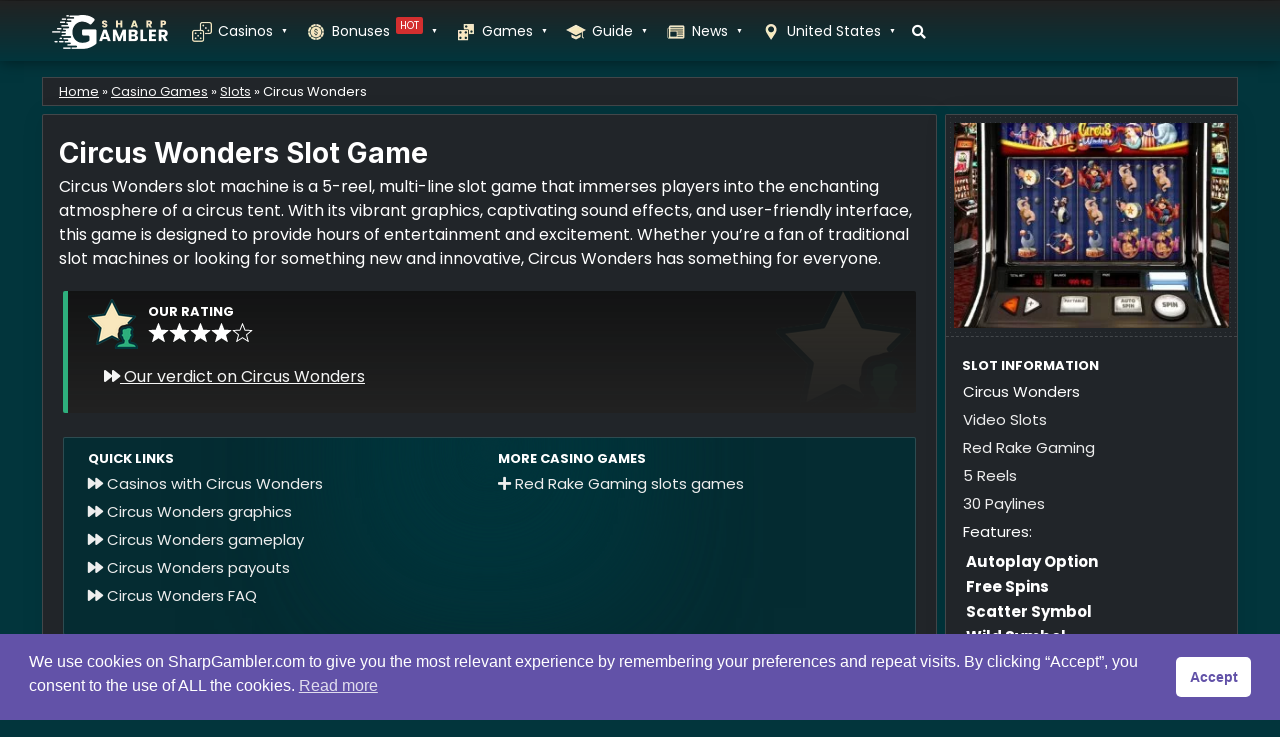

--- FILE ---
content_type: text/html; charset=UTF-8
request_url: https://www.sharpgambler.com/casino-games/slots/circus-wonders/
body_size: 25389
content:
<!doctype html>
<html lang="en">

<head>
	<meta charset="UTF-8">
	<meta name="viewport" content="width=device-width, initial-scale=1">
	<link rel="profile" href="https://gmpg.org/xfn/11">
	
	<title>Circus Wonders Slot Game Review - Sharp Gambler</title>
<meta name="description" content="Review of Circus Wonders - Red Rake Gaming, 5 reels, 30 paylines slot. Get info about all Circus Wonders slot machine features including: Wild Symbol, Autoplay Option, Free Spins, Scatter Symbol">
<meta name="robots" content="index, follow, max-snippet:-1, max-image-preview:large, max-video-preview:-1">
<link rel="canonical" href="https://www.sharpgambler.com/casino-games/slots/circus-wonders/">
<meta property="og:url" content="https://www.sharpgambler.com/casino-games/slots/circus-wonders/">
<meta property="og:site_name" content="Sharp Gambler">
<meta property="og:locale" content="en">
<meta property="og:type" content="article">
<meta property="article:author" content="https://www.facebook.com/sharpgamblercom/">
<meta property="article:publisher" content="https://www.facebook.com/sharpgamblercom/">
<meta property="og:title" content="Circus Wonders Slot Game Review - Sharp Gambler">
<meta property="og:description" content="Review of Circus Wonders - Red Rake Gaming, 5 reels, 30 paylines slot. Get info about all Circus Wonders slot machine features including: Wild Symbol, Autoplay Option, Free Spins, Scatter Symbol">
<meta property="og:image" content="https://www.sharpgambler.com/wp-content/uploads/2019/07/circus-wonders-slot-image.jpg">
<meta property="og:image:secure_url" content="https://www.sharpgambler.com/wp-content/uploads/2019/07/circus-wonders-slot-image.jpg">
<meta property="og:image:width" content="720">
<meta property="og:image:height" content="537">
<meta name="twitter:card" content="summary">
<meta name="twitter:title" content="Circus Wonders Slot Game Review - Sharp Gambler">
<meta name="twitter:description" content="Review of Circus Wonders - Red Rake Gaming, 5 reels, 30 paylines slot. Get info about all Circus Wonders slot machine features including: Wild Symbol, Autoplay Option, Free Spins, Scatter Symbol">
<meta name="twitter:image" content="https://www.sharpgambler.com/wp-content/uploads/2019/07/circus-wonders-slot-image.jpg">
<link rel='dns-prefetch' href='//fonts.googleapis.com' />
<link rel="alternate" title="oEmbed (JSON)" type="application/json+oembed" href="https://www.sharpgambler.com/wp-json/oembed/1.0/embed?url=https%3A%2F%2Fwww.sharpgambler.com%2Fcasino-games%2Fslots%2Fcircus-wonders%2F" />
<link rel="alternate" title="oEmbed (XML)" type="text/xml+oembed" href="https://www.sharpgambler.com/wp-json/oembed/1.0/embed?url=https%3A%2F%2Fwww.sharpgambler.com%2Fcasino-games%2Fslots%2Fcircus-wonders%2F&#038;format=xml" />
<!-- www.sharpgambler.com is managing ads with Advanced Ads 2.0.10 – https://wpadvancedads.com/ --><script data-wpfc-render="false" id="sharp-ready">
			window.advanced_ads_ready=function(e,a){a=a||"complete";var d=function(e){return"interactive"===a?"loading"!==e:"complete"===e};d(document.readyState)?e():document.addEventListener("readystatechange",(function(a){d(a.target.readyState)&&e()}),{once:"interactive"===a})},window.advanced_ads_ready_queue=window.advanced_ads_ready_queue||[];		</script>
		<style id='wp-img-auto-sizes-contain-inline-css'>
img:is([sizes=auto i],[sizes^="auto," i]){contain-intrinsic-size:3000px 1500px}
/*# sourceURL=wp-img-auto-sizes-contain-inline-css */
</style>
<style id='classic-theme-styles-inline-css'>
/*! This file is auto-generated */
.wp-block-button__link{color:#fff;background-color:#32373c;border-radius:9999px;box-shadow:none;text-decoration:none;padding:calc(.667em + 2px) calc(1.333em + 2px);font-size:1.125em}.wp-block-file__button{background:#32373c;color:#fff;text-decoration:none}
/*# sourceURL=/wp-includes/css/classic-themes.min.css */
</style>
<link rel='stylesheet' id='svg-flags-core-css-css' href='https://www.sharpgambler.com/wp-content/plugins/svg-flags-lite/assets/flag-icon-css/css/flag-icon.min.css?ver=1690977220' media="print" onload="this.media='all'" />
<link rel='stylesheet' id='svg-flags-block-css-css' href='https://www.sharpgambler.com/wp-content/plugins/svg-flags-lite/assets/css/block.styles.css?ver=https://www.sharpgambler.com/wp-content/plugins/svg-flags-lite/assets/css/block.styles.css' media="print" onload="this.media='all'" />
<link rel='stylesheet' id='sharpgambler-theme-gb-block-css' href='https://www.sharpgambler.com/wp-content/themes/sharpgambler-theme/assets/css/admin-block.css?ver=1.0' media='all' />
<link rel='stylesheet' id='sharpgambler-theme-admin-google-font-css' href='https://fonts.googleapis.com/css?family=Poppins%3A400%2C400i%2C700%2C700i%7CInter%3A400%2C400i%2C700%2C700i&#038;subset=latin%2Clatin-ext' media='all' />
<link rel='stylesheet' id='helpie-faq-bundle-styles-css' href='https://www.sharpgambler.com/wp-content/plugins/helpie-faq/assets/bundles/main.app.css?ver=1.36' media='all' />
<link rel='stylesheet' id='contact-form-7-css' href='https://www.sharpgambler.com/wp-content/plugins/contact-form-7/includes/css/styles.css?ver=6.1' media="print" onload="this.media='all'" />
<link rel='stylesheet' id='svg-flags-plugin-css-css' href='https://www.sharpgambler.com/wp-content/plugins/svg-flags-lite/assets/css/frontend.css?ver=1690977220' media="print" onload="this.media='all'" />
<link rel='stylesheet' id='nsc_bar_nice-cookie-consent-css' href='https://www.sharpgambler.com/wp-content/plugins/beautiful-and-responsive-cookie-consent/public/cookieNSCconsent.min.css?ver=4.5.4' media="print" onload="this.media='all'" />
<link rel='stylesheet' id='megamenu-css' href='https://www.sharpgambler.com/wp-content/uploads/maxmegamenu/style.css?ver=4e755c' media='all' />
<link rel='stylesheet' id='search-filter-plugin-styles-css' href='https://www.sharpgambler.com/wp-content/plugins/search-filter-pro/public/assets/css/search-filter.min.css?ver=2.5.12' media="print" onload="this.media='all'" />
<link rel='stylesheet' id='sharpgambler-theme-google-font-css' href='https://fonts.googleapis.com/css?family=Poppins%3A400%2C400i%2C700%2C700i%7CInter%3A400%2C400i%2C700%2C700i&#038;subset=latin%2Clatin-ext' media="print" onload="this.media='all'" />
<link rel='stylesheet' id='bootstrap-css' href='https://www.sharpgambler.com/wp-content/themes/sharpgambler-theme/assets/css/bootstrap.cut.min.css?ver=5.2.2' media='all' />
<link rel='stylesheet' id='fontawesome-css' href='https://www.sharpgambler.com/wp-content/themes/sharpgambler-theme/assets/css/all.css?ver=5.15.3' media="print" onload="this.media='all'" />
<link rel='stylesheet' id='sharpgambler-theme-default-style-css' href='https://www.sharpgambler.com/wp-content/themes/sharpgambler-theme/assets/css/default-style.css?ver=6.9' media='all' />
<link rel='stylesheet' id='sharpgambler-theme-main-style-css' href='https://www.sharpgambler.com/wp-content/themes/sharpgambler-theme/assets/css/main.css?ver=6.9' media='all' />
<link rel='stylesheet' id='sharpgambler-theme-style-css' href='https://www.sharpgambler.com/wp-content/themes/sharpgambler-theme/style.css?ver=6.9' media='all' />
<link rel='stylesheet' id='sharpgambler-theme-responsive-style-css' href='https://www.sharpgambler.com/wp-content/themes/sharpgambler-theme/assets/css/responsive.css?ver=6.9' media='all' />
<link rel='stylesheet' id='wp-pagenavi-css' href='https://www.sharpgambler.com/wp-content/plugins/wp-pagenavi/pagenavi-css.css?ver=2.70' media='all' />
<style id='wp-block-button-inline-css'>
.wp-block-button__link{align-content:center;box-sizing:border-box;cursor:pointer;display:inline-block;height:100%;text-align:center;word-break:break-word}.wp-block-button__link.aligncenter{text-align:center}.wp-block-button__link.alignright{text-align:right}:where(.wp-block-button__link){border-radius:9999px;box-shadow:none;padding:calc(.667em + 2px) calc(1.333em + 2px);text-decoration:none}.wp-block-button[style*=text-decoration] .wp-block-button__link{text-decoration:inherit}.wp-block-buttons>.wp-block-button.has-custom-width{max-width:none}.wp-block-buttons>.wp-block-button.has-custom-width .wp-block-button__link{width:100%}.wp-block-buttons>.wp-block-button.has-custom-font-size .wp-block-button__link{font-size:inherit}.wp-block-buttons>.wp-block-button.wp-block-button__width-25{width:calc(25% - var(--wp--style--block-gap, .5em)*.75)}.wp-block-buttons>.wp-block-button.wp-block-button__width-50{width:calc(50% - var(--wp--style--block-gap, .5em)*.5)}.wp-block-buttons>.wp-block-button.wp-block-button__width-75{width:calc(75% - var(--wp--style--block-gap, .5em)*.25)}.wp-block-buttons>.wp-block-button.wp-block-button__width-100{flex-basis:100%;width:100%}.wp-block-buttons.is-vertical>.wp-block-button.wp-block-button__width-25{width:25%}.wp-block-buttons.is-vertical>.wp-block-button.wp-block-button__width-50{width:50%}.wp-block-buttons.is-vertical>.wp-block-button.wp-block-button__width-75{width:75%}.wp-block-button.is-style-squared,.wp-block-button__link.wp-block-button.is-style-squared{border-radius:0}.wp-block-button.no-border-radius,.wp-block-button__link.no-border-radius{border-radius:0!important}:root :where(.wp-block-button .wp-block-button__link.is-style-outline),:root :where(.wp-block-button.is-style-outline>.wp-block-button__link){border:2px solid;padding:.667em 1.333em}:root :where(.wp-block-button .wp-block-button__link.is-style-outline:not(.has-text-color)),:root :where(.wp-block-button.is-style-outline>.wp-block-button__link:not(.has-text-color)){color:currentColor}:root :where(.wp-block-button .wp-block-button__link.is-style-outline:not(.has-background)),:root :where(.wp-block-button.is-style-outline>.wp-block-button__link:not(.has-background)){background-color:initial;background-image:none}
/*# sourceURL=https://www.sharpgambler.com/wp-includes/blocks/button/style.min.css */
</style>
<style id='wp-block-search-inline-css'>
.wp-block-search__button{margin-left:10px;word-break:normal}.wp-block-search__button.has-icon{line-height:0}.wp-block-search__button svg{height:1.25em;min-height:24px;min-width:24px;width:1.25em;fill:currentColor;vertical-align:text-bottom}:where(.wp-block-search__button){border:1px solid #ccc;padding:6px 10px}.wp-block-search__inside-wrapper{display:flex;flex:auto;flex-wrap:nowrap;max-width:100%}.wp-block-search__label{width:100%}.wp-block-search.wp-block-search__button-only .wp-block-search__button{box-sizing:border-box;display:flex;flex-shrink:0;justify-content:center;margin-left:0;max-width:100%}.wp-block-search.wp-block-search__button-only .wp-block-search__inside-wrapper{min-width:0!important;transition-property:width}.wp-block-search.wp-block-search__button-only .wp-block-search__input{flex-basis:100%;transition-duration:.3s}.wp-block-search.wp-block-search__button-only.wp-block-search__searchfield-hidden,.wp-block-search.wp-block-search__button-only.wp-block-search__searchfield-hidden .wp-block-search__inside-wrapper{overflow:hidden}.wp-block-search.wp-block-search__button-only.wp-block-search__searchfield-hidden .wp-block-search__input{border-left-width:0!important;border-right-width:0!important;flex-basis:0;flex-grow:0;margin:0;min-width:0!important;padding-left:0!important;padding-right:0!important;width:0!important}:where(.wp-block-search__input){appearance:none;border:1px solid #949494;flex-grow:1;font-family:inherit;font-size:inherit;font-style:inherit;font-weight:inherit;letter-spacing:inherit;line-height:inherit;margin-left:0;margin-right:0;min-width:3rem;padding:8px;text-decoration:unset!important;text-transform:inherit}:where(.wp-block-search__button-inside .wp-block-search__inside-wrapper){background-color:#fff;border:1px solid #949494;box-sizing:border-box;padding:4px}:where(.wp-block-search__button-inside .wp-block-search__inside-wrapper) .wp-block-search__input{border:none;border-radius:0;padding:0 4px}:where(.wp-block-search__button-inside .wp-block-search__inside-wrapper) .wp-block-search__input:focus{outline:none}:where(.wp-block-search__button-inside .wp-block-search__inside-wrapper) :where(.wp-block-search__button){padding:4px 8px}.wp-block-search.aligncenter .wp-block-search__inside-wrapper{margin:auto}.wp-block[data-align=right] .wp-block-search.wp-block-search__button-only .wp-block-search__inside-wrapper{float:right}
/*# sourceURL=https://www.sharpgambler.com/wp-includes/blocks/search/style.min.css */
</style>
<link rel='stylesheet' id='site-reviews-css' href='https://www.sharpgambler.com/wp-content/plugins/site-reviews/assets/styles/default.css?ver=7.2.6' media="print" onload="this.media='all'" />
<style id='site-reviews-inline-css'>
:root{--glsr-star-empty:url(https://www.sharpgambler.com/wp-content/plugins/site-reviews/assets/images/stars/default/star-empty.svg);--glsr-star-error:url(https://www.sharpgambler.com/wp-content/plugins/site-reviews/assets/images/stars/default/star-error.svg);--glsr-star-full:url(https://www.sharpgambler.com/wp-content/plugins/site-reviews/assets/images/stars/default/star-full.svg);--glsr-star-half:url(https://www.sharpgambler.com/wp-content/plugins/site-reviews/assets/images/stars/default/star-half.svg)}
.um-directory .um-members-grid .um-member-rating:has(.glsr-star-rating) {display:flex; justify-content:center;}.um-directory .um-members-list .um-member-rating:has(.glsr-star-rating) {display:flex;}.um-directory .glsr-star-rating {margin:3px 0;}.um-reviews-summary .glsr-summary-text {--glsr-summary-text: var(--glsr-text-base);}.um-reviews-summary {padding-top:var(--glsr-gap-lg); padding-bottom:var(--glsr-gap-xl);}.um-reviews-form:has(div) {border-top: 3px solid #eee; padding:var(--glsr-gap-xl) 0;}.um-reviews-reviews:has(.glsr-reviews) {border-top: 3px solid #eee; padding-top:var(--glsr-gap-xl);}
/*# sourceURL=site-reviews-inline-css */
</style>
<script src="https://www.sharpgambler.com/wp-includes/js/jquery/jquery.min.js?ver=3.7.1" id="jquery-core-js"></script>
<script src="https://www.sharpgambler.com/wp-includes/js/jquery/jquery-migrate.min.js?ver=3.4.1" id="jquery-migrate-js"></script>
<script src="https://www.sharpgambler.com/wp-content/plugins/search-filter-pro/public/assets/js/search-filter-build.min.js?ver=2.5.12" id="search-filter-plugin-build-js" defer data-wp-strategy="defer"></script>
<script src="https://www.sharpgambler.com/wp-content/plugins/search-filter-pro/public/assets/js/chosen.jquery.min.js?ver=2.5.12" id="search-filter-plugin-chosen-js"></script>
<link rel="https://api.w.org/" href="https://www.sharpgambler.com/wp-json/" /><link rel="alternate" title="JSON" type="application/json" href="https://www.sharpgambler.com/wp-json/wp/v2/slots/8585" /><link rel="EditURI" type="application/rsd+xml" title="RSD" href="https://www.sharpgambler.com/xmlrpc.php?rsd" />
<link rel='shortlink' href='https://www.sharpgambler.com/?p=8585' />
		<style type="text/css">
			.um_request_name {
				display: none !important;
			}
		</style>
	<link rel="pingback" href="https://www.sharpgambler.com/xmlrpc.php">
<!-- Dynamic Widgets by QURL loaded - http://www.dynamic-widgets.com //-->
<style type="text/css">.helpie-faq.accordions.custom-styles .accordion .accordion__item .accordion__header .accordion__title{color:#ffffff;}.helpie-faq.accordions.custom-styles .accordion .accordion__item .accordion__header{padding-top:15px;padding-right:15px;padding-bottom:15px;padding-left:15px;}.helpie-faq.accordions.custom-styles .accordion .accordion__item .accordion__body,.helpie-faq.accordions.custom-styles .accordion .accordion__item .accordion__body p,.helpie-faq.accordions.custom-styles .accordion .accordion__item .accordion__body h1,.helpie-faq.accordions.custom-styles .accordion .accordion__item .accordion__body h2,.helpie-faq.accordions.custom-styles .accordion .accordion__item .accordion__body h3,.helpie-faq.accordions.custom-styles .accordion .accordion__item .accordion__body h4,.helpie-faq.accordions.custom-styles .accordion .accordion__item .accordion__body h5,.helpie-faq.accordions.custom-styles .accordion .accordion__item .accordion__body h6{color:#eeeeee;}.helpie-faq.accordions.custom-styles .accordion .accordion__item .accordion__body{padding-top:0px;padding-right:15px;padding-bottom:0px;padding-left:15px;}.helpie-faq.accordions.custom-styles .accordion .accordion__item{border-top-width:0px;border-right-width:0px;border-bottom-width:1px;border-left-width:0px;border-color:#2e2e2e;border-style:solid;}.helpie-faq.custom-styles .accordion .accordion__item{margin-top:0px;margin-right:0px;margin-bottom:0px;margin-left:0px;}.helpie-faq.custom-styles .accordion__item .accordion__header .accordion__toggle .accordion__toggle-icons{color:#44596B!important}.helpie-faq.custom-styles .accordion__header:after,.helpie-faq.custom-styles .accordion__header:before{background-color:#44596B!important}.helpie-faq-form__toggle{padding-top:15px!important;padding-right:15px!important;padding-bottom:15px!important;padding-left:15px!important;}.helpie-faq-form__submit{padding-top:15px!important;padding-right:15px!important;padding-bottom:15px!important;padding-left:15px!important;}</style><link rel="icon" href="https://www.sharpgambler.com/wp-content/uploads/2023/06/cropped-sharp_gambler_ico-32x32.png" sizes="32x32" />
<link rel="icon" href="https://www.sharpgambler.com/wp-content/uploads/2023/06/cropped-sharp_gambler_ico-192x192.png" sizes="192x192" />
<link rel="apple-touch-icon" href="https://www.sharpgambler.com/wp-content/uploads/2023/06/cropped-sharp_gambler_ico-180x180.png" />
<meta name="msapplication-TileImage" content="https://www.sharpgambler.com/wp-content/uploads/2023/06/cropped-sharp_gambler_ico-270x270.png" />
<style type="text/css">/** Mega Menu CSS: fs **/</style>
	
<script type="application/ld+json">
{
  "@context": "https://schema.org",
  "@type": "Organization",
  "@id": "https://www.sharpgambler.com/#organization",
  "name": "Sharp Gambler",
  "alternateName": "SharpGambler",
  "url": "https://www.sharpgambler.com/",
  "logo": "https://www.sharpgambler.com/wp-content/uploads/2023/06/cropped-sharp_gambler_ico.png",
  "foundingDate": "2004",
  "sameAs": [
    "https://www.facebook.com/sharpgamblercom/",
    "https://www.youtube.com/@Sharpgambler-com",
    "https://x.com/sharpgamblercom"
  ],
  "parentOrganization": {
    "@type": "Organization",
    "name": "Lisars.co.uk Ltd",
    "url": "https://www.lisars.co.uk",
    "legalName": "Lisars.co.uk Ltd",
    "address": {
      "@type": "PostalAddress",
      "streetAddress": "Ealing Cross 1st Floor, 85 Uxbridge Road",
      "addressLocality": "London",
      "postalCode": "W5 5TH",
      "addressCountry": "GB"
    },
    "contactPoint": {
      "@type": "ContactPoint",
      "email": "contact@lisars.co.uk",
      "contactType": "general inquiries"
    }
  },
  "contactPoint": [
  {
    "@type": "ContactPoint",
    "email": "contact@sharpgambler.com",
    "contactType": "customer support"
  },
  {
    "@type": "ContactPoint",
    "email": "advertise@sharpgambler.com",
    "contactType": "sales"
  },
  {
    "@type": "ContactPoint",
    "email": "legal@sharpgambler.com",
    "contactType": "legal"
  }
]
}
</script>

<script type="application/ld+json">
{
  "@context": "https://schema.org",
  "@type": "WebSite",
  "@id": "https://www.sharpgambler.com/#website",
  "url": "https://www.sharpgambler.com/",
  "name": "Sharp Gambler",
  "publisher": {
    "@id": "https://www.sharpgambler.com/#organization"
  }
}
</script>	
	
<style id='global-styles-inline-css'>
:root{--wp--preset--aspect-ratio--square: 1;--wp--preset--aspect-ratio--4-3: 4/3;--wp--preset--aspect-ratio--3-4: 3/4;--wp--preset--aspect-ratio--3-2: 3/2;--wp--preset--aspect-ratio--2-3: 2/3;--wp--preset--aspect-ratio--16-9: 16/9;--wp--preset--aspect-ratio--9-16: 9/16;--wp--preset--color--black: #000000;--wp--preset--color--cyan-bluish-gray: #abb8c3;--wp--preset--color--white: #ffffff;--wp--preset--color--pale-pink: #f78da7;--wp--preset--color--vivid-red: #cf2e2e;--wp--preset--color--luminous-vivid-orange: #ff6900;--wp--preset--color--luminous-vivid-amber: #fcb900;--wp--preset--color--light-green-cyan: #7bdcb5;--wp--preset--color--vivid-green-cyan: #00d084;--wp--preset--color--pale-cyan-blue: #8ed1fc;--wp--preset--color--vivid-cyan-blue: #0693e3;--wp--preset--color--vivid-purple: #9b51e0;--wp--preset--gradient--vivid-cyan-blue-to-vivid-purple: linear-gradient(135deg,rgb(6,147,227) 0%,rgb(155,81,224) 100%);--wp--preset--gradient--light-green-cyan-to-vivid-green-cyan: linear-gradient(135deg,rgb(122,220,180) 0%,rgb(0,208,130) 100%);--wp--preset--gradient--luminous-vivid-amber-to-luminous-vivid-orange: linear-gradient(135deg,rgb(252,185,0) 0%,rgb(255,105,0) 100%);--wp--preset--gradient--luminous-vivid-orange-to-vivid-red: linear-gradient(135deg,rgb(255,105,0) 0%,rgb(207,46,46) 100%);--wp--preset--gradient--very-light-gray-to-cyan-bluish-gray: linear-gradient(135deg,rgb(238,238,238) 0%,rgb(169,184,195) 100%);--wp--preset--gradient--cool-to-warm-spectrum: linear-gradient(135deg,rgb(74,234,220) 0%,rgb(151,120,209) 20%,rgb(207,42,186) 40%,rgb(238,44,130) 60%,rgb(251,105,98) 80%,rgb(254,248,76) 100%);--wp--preset--gradient--blush-light-purple: linear-gradient(135deg,rgb(255,206,236) 0%,rgb(152,150,240) 100%);--wp--preset--gradient--blush-bordeaux: linear-gradient(135deg,rgb(254,205,165) 0%,rgb(254,45,45) 50%,rgb(107,0,62) 100%);--wp--preset--gradient--luminous-dusk: linear-gradient(135deg,rgb(255,203,112) 0%,rgb(199,81,192) 50%,rgb(65,88,208) 100%);--wp--preset--gradient--pale-ocean: linear-gradient(135deg,rgb(255,245,203) 0%,rgb(182,227,212) 50%,rgb(51,167,181) 100%);--wp--preset--gradient--electric-grass: linear-gradient(135deg,rgb(202,248,128) 0%,rgb(113,206,126) 100%);--wp--preset--gradient--midnight: linear-gradient(135deg,rgb(2,3,129) 0%,rgb(40,116,252) 100%);--wp--preset--font-size--small: 13px;--wp--preset--font-size--medium: 20px;--wp--preset--font-size--large: 36px;--wp--preset--font-size--x-large: 42px;--wp--preset--spacing--20: 0.44rem;--wp--preset--spacing--30: 0.67rem;--wp--preset--spacing--40: 1rem;--wp--preset--spacing--50: 1.5rem;--wp--preset--spacing--60: 2.25rem;--wp--preset--spacing--70: 3.38rem;--wp--preset--spacing--80: 5.06rem;--wp--preset--shadow--natural: 6px 6px 9px rgba(0, 0, 0, 0.2);--wp--preset--shadow--deep: 12px 12px 50px rgba(0, 0, 0, 0.4);--wp--preset--shadow--sharp: 6px 6px 0px rgba(0, 0, 0, 0.2);--wp--preset--shadow--outlined: 6px 6px 0px -3px rgb(255, 255, 255), 6px 6px rgb(0, 0, 0);--wp--preset--shadow--crisp: 6px 6px 0px rgb(0, 0, 0);}:where(.is-layout-flex){gap: 0.5em;}:where(.is-layout-grid){gap: 0.5em;}body .is-layout-flex{display: flex;}.is-layout-flex{flex-wrap: wrap;align-items: center;}.is-layout-flex > :is(*, div){margin: 0;}body .is-layout-grid{display: grid;}.is-layout-grid > :is(*, div){margin: 0;}:where(.wp-block-columns.is-layout-flex){gap: 2em;}:where(.wp-block-columns.is-layout-grid){gap: 2em;}:where(.wp-block-post-template.is-layout-flex){gap: 1.25em;}:where(.wp-block-post-template.is-layout-grid){gap: 1.25em;}.has-black-color{color: var(--wp--preset--color--black) !important;}.has-cyan-bluish-gray-color{color: var(--wp--preset--color--cyan-bluish-gray) !important;}.has-white-color{color: var(--wp--preset--color--white) !important;}.has-pale-pink-color{color: var(--wp--preset--color--pale-pink) !important;}.has-vivid-red-color{color: var(--wp--preset--color--vivid-red) !important;}.has-luminous-vivid-orange-color{color: var(--wp--preset--color--luminous-vivid-orange) !important;}.has-luminous-vivid-amber-color{color: var(--wp--preset--color--luminous-vivid-amber) !important;}.has-light-green-cyan-color{color: var(--wp--preset--color--light-green-cyan) !important;}.has-vivid-green-cyan-color{color: var(--wp--preset--color--vivid-green-cyan) !important;}.has-pale-cyan-blue-color{color: var(--wp--preset--color--pale-cyan-blue) !important;}.has-vivid-cyan-blue-color{color: var(--wp--preset--color--vivid-cyan-blue) !important;}.has-vivid-purple-color{color: var(--wp--preset--color--vivid-purple) !important;}.has-black-background-color{background-color: var(--wp--preset--color--black) !important;}.has-cyan-bluish-gray-background-color{background-color: var(--wp--preset--color--cyan-bluish-gray) !important;}.has-white-background-color{background-color: var(--wp--preset--color--white) !important;}.has-pale-pink-background-color{background-color: var(--wp--preset--color--pale-pink) !important;}.has-vivid-red-background-color{background-color: var(--wp--preset--color--vivid-red) !important;}.has-luminous-vivid-orange-background-color{background-color: var(--wp--preset--color--luminous-vivid-orange) !important;}.has-luminous-vivid-amber-background-color{background-color: var(--wp--preset--color--luminous-vivid-amber) !important;}.has-light-green-cyan-background-color{background-color: var(--wp--preset--color--light-green-cyan) !important;}.has-vivid-green-cyan-background-color{background-color: var(--wp--preset--color--vivid-green-cyan) !important;}.has-pale-cyan-blue-background-color{background-color: var(--wp--preset--color--pale-cyan-blue) !important;}.has-vivid-cyan-blue-background-color{background-color: var(--wp--preset--color--vivid-cyan-blue) !important;}.has-vivid-purple-background-color{background-color: var(--wp--preset--color--vivid-purple) !important;}.has-black-border-color{border-color: var(--wp--preset--color--black) !important;}.has-cyan-bluish-gray-border-color{border-color: var(--wp--preset--color--cyan-bluish-gray) !important;}.has-white-border-color{border-color: var(--wp--preset--color--white) !important;}.has-pale-pink-border-color{border-color: var(--wp--preset--color--pale-pink) !important;}.has-vivid-red-border-color{border-color: var(--wp--preset--color--vivid-red) !important;}.has-luminous-vivid-orange-border-color{border-color: var(--wp--preset--color--luminous-vivid-orange) !important;}.has-luminous-vivid-amber-border-color{border-color: var(--wp--preset--color--luminous-vivid-amber) !important;}.has-light-green-cyan-border-color{border-color: var(--wp--preset--color--light-green-cyan) !important;}.has-vivid-green-cyan-border-color{border-color: var(--wp--preset--color--vivid-green-cyan) !important;}.has-pale-cyan-blue-border-color{border-color: var(--wp--preset--color--pale-cyan-blue) !important;}.has-vivid-cyan-blue-border-color{border-color: var(--wp--preset--color--vivid-cyan-blue) !important;}.has-vivid-purple-border-color{border-color: var(--wp--preset--color--vivid-purple) !important;}.has-vivid-cyan-blue-to-vivid-purple-gradient-background{background: var(--wp--preset--gradient--vivid-cyan-blue-to-vivid-purple) !important;}.has-light-green-cyan-to-vivid-green-cyan-gradient-background{background: var(--wp--preset--gradient--light-green-cyan-to-vivid-green-cyan) !important;}.has-luminous-vivid-amber-to-luminous-vivid-orange-gradient-background{background: var(--wp--preset--gradient--luminous-vivid-amber-to-luminous-vivid-orange) !important;}.has-luminous-vivid-orange-to-vivid-red-gradient-background{background: var(--wp--preset--gradient--luminous-vivid-orange-to-vivid-red) !important;}.has-very-light-gray-to-cyan-bluish-gray-gradient-background{background: var(--wp--preset--gradient--very-light-gray-to-cyan-bluish-gray) !important;}.has-cool-to-warm-spectrum-gradient-background{background: var(--wp--preset--gradient--cool-to-warm-spectrum) !important;}.has-blush-light-purple-gradient-background{background: var(--wp--preset--gradient--blush-light-purple) !important;}.has-blush-bordeaux-gradient-background{background: var(--wp--preset--gradient--blush-bordeaux) !important;}.has-luminous-dusk-gradient-background{background: var(--wp--preset--gradient--luminous-dusk) !important;}.has-pale-ocean-gradient-background{background: var(--wp--preset--gradient--pale-ocean) !important;}.has-electric-grass-gradient-background{background: var(--wp--preset--gradient--electric-grass) !important;}.has-midnight-gradient-background{background: var(--wp--preset--gradient--midnight) !important;}.has-small-font-size{font-size: var(--wp--preset--font-size--small) !important;}.has-medium-font-size{font-size: var(--wp--preset--font-size--medium) !important;}.has-large-font-size{font-size: var(--wp--preset--font-size--large) !important;}.has-x-large-font-size{font-size: var(--wp--preset--font-size--x-large) !important;}
/*# sourceURL=global-styles-inline-css */
</style>
</head>

<body class="wp-singular slots-template-default single single-slots postid-8585 wp-embed-responsive wp-theme-sharpgambler-theme mega-menu-main-menu metaslider-plugin no-sidebar aa-prefix-sharp-">
	
	<div id="page" class="site">
		<a class="skip-link screen-reader-text" href="#primary">Skip to content</a>
		<header class="header" id="header">
										<div class="header-top">
		<div class="container">
			<div class="header-top-all-items">
				<div class="row">
											<div class="col-lg-10">
							<div class="breaking-news">
								<div class="breaking-news-title">
									<i class="fas fa-wifi"></i>
									<h5 class="breaking-title">Latest</h5>
								</div>
								<div class="news-update ticker news-noload">
																	</div>
							</div>
						</div>
																<div class="col-lg-2 ml-auto">
							<div class="web-date d-flex">
								<i class="far fa-calendar-check"></i>
								<p>24th January 2026</p>
							</div>
						</div>
									</div>
			</div>
		</div>
	</div>

						

<div class="menu-bar ">
		<div class="container">	
<div id="mega-menu-wrap-main-menu" class="mega-menu-wrap"><div class="mega-menu-toggle"><div class="mega-toggle-blocks-left"><div class='mega-toggle-block mega-logo-block mega-toggle-block-1' id='mega-toggle-block-1'><a class="mega-menu-logo" href="https://www.sharpgambler.com" target="_self"><img class="mega-menu-logo" src="https://www.sharpgambler.com/wp-content/uploads/2023/06/sharpgambler_logo_m.png" alt="Sharp Gambler" /></a></div></div><div class="mega-toggle-blocks-center"></div><div class="mega-toggle-blocks-right"><div class='mega-toggle-block mega-menu-toggle-animated-block mega-toggle-block-2' id='mega-toggle-block-2'><button aria-label="Toggle Menu" class="mega-toggle-animated mega-toggle-animated-slider" type="button" aria-expanded="false">
                  <span class="mega-toggle-animated-box">
                    <span class="mega-toggle-animated-inner"></span>
                  </span>
                </button></div></div></div><ul id="mega-menu-main-menu" class="mega-menu max-mega-menu mega-menu-horizontal mega-no-js" data-event="click" data-effect="disabled" data-effect-speed="200" data-effect-mobile="disabled" data-effect-speed-mobile="0" data-mobile-force-width="false" data-second-click="go" data-document-click="collapse" data-vertical-behaviour="standard" data-breakpoint="992" data-unbind="true" data-mobile-state="collapse_all" data-mobile-direction="vertical" data-hover-intent-timeout="300" data-hover-intent-interval="100"><li class='mega-menu-item mega-menu-item-type-custom mega-menu-item-object-custom mega-menu-item-home mega-align-bottom-left mega-menu-flyout mega-hide-on-mobile mega-menu-item-22122' id='mega-menu-item-22122'><a class='mega-menu-link mega-menu-logo' href='https://www.sharpgambler.com/'><img class='mega-menu-logo' width='120' height='60' src='https://www.sharpgambler.com/wp-content/uploads/2023/06/sharpgambler_logo_m-120x60.png' alt='Sharp Gambler' srcset='https://www.sharpgambler.com/wp-content/uploads/2023/06/sharpgambler_logo_m.png 2x' /></a></li><li class='mega-menu-item mega-menu-item-type-post_type mega-menu-item-object-page mega-menu-item-has-children mega-menu-megamenu mega-align-bottom-left mega-menu-grid mega-has-icon mega-icon-left mega-hide-sub-menu-on-mobile mega-menu-item-18511' id='mega-menu-item-18511'><a class="mega-custom-icon mega-menu-link" href="https://www.sharpgambler.com/casino-reviews/" aria-expanded="false" tabindex="0">Casinos<span class="mega-indicator"></span></a>
<ul class="mega-sub-menu">
<li class='mega-menu-row' id='mega-menu-18511-0'>
	<ul class="mega-sub-menu">
<li class='mega-menu-column mega-menu-columns-3-of-12' id='mega-menu-18511-0-0'></li><li class='mega-menu-column mega-menu-columns-3-of-12' id='mega-menu-18511-0-1'></li><li class='mega-menu-column mega-menu-columns-3-of-12' id='mega-menu-18511-0-2'></li><li class='mega-menu-column mega-menu-columns-3-of-12' id='mega-menu-18511-0-3'></li>	</ul>
</li></ul>
</li><li class='mega-menu-item mega-menu-item-type-post_type mega-menu-item-object-page mega-menu-item-has-children mega-menu-megamenu mega-align-bottom-left mega-menu-grid mega-has-icon mega-icon-left mega-hide-sub-menu-on-mobile mega-menu-item-13497' id='mega-menu-item-13497'><a class="mega-custom-icon mega-menu-link" href="https://www.sharpgambler.com/casino-bonuses/" aria-expanded="false" tabindex="0">Bonuses<span class="mega-menu-badge mega-menu-badge-style-one">HOT</span><span class="mega-indicator"></span></a>
<ul class="mega-sub-menu">
<li class='mega-menu-row' id='mega-menu-13497-0'>
	<ul class="mega-sub-menu">
<li class='mega-menu-column mega-menu-columns-3-of-12' id='mega-menu-13497-0-0'>
		<ul class="mega-sub-menu">
<li class='mega-menu-item mega-menu-item-type-widget widget_custom_html mega-menu-item-custom_html-8' id='mega-menu-item-custom_html-8'><div class="textwidget custom-html-widget"><div class="topmenubox">
	
<span class="boxtitle">Casino Bonus Types</span>
	<ul class="gk-bullet1">
			<li><a href="https://www.sharpgambler.com/casino-bonuses/">All bonuses</a>
				</li>		
			
			<li><a href="https://www.sharpgambler.com/casino-bonuses/no-deposit/">No deposit bonuses</a>
				</li>	
			<li><a href="https://www.sharpgambler.com/casino-bonuses/match/">Deposit match bonuses</a>
				</li>
			<li><a href="https://www.sharpgambler.com/casino-bonuses/?_sft_bonustype=welcome-package">Welcome packages</a>
				</li>				
			</ul>
</div></div></li>		</ul>
</li><li class='mega-menu-column mega-menu-columns-3-of-12' id='mega-menu-13497-0-1'>
		<ul class="mega-sub-menu">
<li class='mega-menu-item mega-menu-item-type-widget widget_custom_html mega-menu-item-custom_html-9' id='mega-menu-item-custom_html-9'><div class="textwidget custom-html-widget"><div class="topmenubox">
	
<span class="boxtitle">No Deposit Bonuses</span>
	<ul class="gk-bullet1">
			<li><a href="https://www.sharpgambler.com/casino-bonuses/no-deposit/">All no deposit bonuses</a>
				</li>		
			
			<li><a href="https://www.sharpgambler.com/casino-bonuses/no-deposit/">Free money bonuses</a>
				</li>	
			<li><a href="https://www.sharpgambler.com/casino-bonuses/no-deposit/">Free spins bonuses</a>
				</li>
			
			</ul>
</div></div></li>		</ul>
</li><li class='mega-menu-column mega-menu-columns-3-of-12' id='mega-menu-13497-0-2'></li><li class='mega-menu-column mega-menu-columns-3-of-12' id='mega-menu-13497-0-3'></li>	</ul>
</li></ul>
</li><li class='mega-menu-item mega-menu-item-type-post_type mega-menu-item-object-page mega-menu-item-has-children mega-menu-megamenu mega-align-bottom-left mega-menu-grid mega-has-icon mega-icon-left mega-hide-sub-menu-on-mobile mega-menu-item-13494' id='mega-menu-item-13494'><a class="mega-custom-icon mega-menu-link" href="https://www.sharpgambler.com/casino-games/" aria-expanded="false" tabindex="0">Games<span class="mega-indicator"></span></a>
<ul class="mega-sub-menu">
<li class='mega-menu-row' id='mega-menu-13494-0'>
	<ul class="mega-sub-menu">
<li class='mega-menu-column mega-menu-columns-3-of-12' id='mega-menu-13494-0-0'>
		<ul class="mega-sub-menu">
<li class='mega-menu-item mega-menu-item-type-widget widget_custom_html mega-menu-item-custom_html-10' id='mega-menu-item-custom_html-10'><div class="textwidget custom-html-widget"><div class="topmenubox">
	
<span class="boxtitle">Games by Type</span>
	<ul class="gk-bullet1">
			<li><a href="https://www.sharpgambler.com/casino-games/">All games</a>
				</li>		
			<li><a href="https://www.sharpgambler.com/casino-games/slots/">Slots</a>
				</li>				
			<li><a href="https://www.sharpgambler.com/casino-games/roulette/">Roulette</a>
				</li>	
			<li><a href="https://www.sharpgambler.com/casino-games/blackjack/">Blackjack</a>
				</li>
		
			</ul>
</div></div></li>		</ul>
</li><li class='mega-menu-column mega-menu-columns-3-of-12' id='mega-menu-13494-0-1'>
		<ul class="mega-sub-menu">
<li class='mega-menu-item mega-menu-item-type-widget widget_custom_html mega-menu-item-custom_html-11' id='mega-menu-item-custom_html-11'><div class="textwidget custom-html-widget"><div class="topmenubox">
	
<span class="boxtitle">Slots by Provider</span>
	<ul class="gk-bullet1">
			<li><a href="https://www.sharpgambler.com/games-global-slots/">Games Global slots</a>
				</li>		
			<li><a href="https://www.sharpgambler.com/playtech-slots/">Playtech slots</a>
				</li>				
			<li><a href="https://www.sharpgambler.com/netent-slots/">NetEnt slots</a>
				</li>	
			<li><a href="https://www.sharpgambler.com/rival-slots/">Rival slots</a>
				</li>
		
			</ul>
</div></div></li>		</ul>
</li><li class='mega-menu-column mega-menu-columns-3-of-12' id='mega-menu-13494-0-2'>
		<ul class="mega-sub-menu">
<li class='mega-menu-item mega-menu-item-type-widget widget_custom_html mega-menu-item-custom_html-12' id='mega-menu-item-custom_html-12'><div class="textwidget custom-html-widget"><div class="topmenubox">
	
<span class="boxtitle">Slots by Type</span>
	<ul class="gk-bullet1">
			<li><a href="https://www.sharpgambler.com/video-slots/">Video slots</a>
				</li>		
			<li><a href="https://www.sharpgambler.com/classic-slots/">Classic slots</a>
				</li>				
			<li><a href="https://www.sharpgambler.com/progressive-slots/">Progressive slots</a>
				</li>	
		
			</ul>
</div></div></li>		</ul>
</li><li class='mega-menu-column mega-menu-columns-3-of-12' id='mega-menu-13494-0-3'></li>	</ul>
</li></ul>
</li><li class='mega-menu-item mega-menu-item-type-post_type mega-menu-item-object-page mega-menu-item-has-children mega-menu-megamenu mega-align-bottom-left mega-menu-grid mega-has-icon mega-icon-left mega-hide-sub-menu-on-mobile mega-menu-item-19150' id='mega-menu-item-19150'><a class="mega-custom-icon mega-menu-link" href="https://www.sharpgambler.com/casino-guide/" aria-expanded="false" tabindex="0">Guide<span class="mega-indicator"></span></a>
<ul class="mega-sub-menu">
<li class='mega-menu-row' id='mega-menu-19150-0'>
	<ul class="mega-sub-menu">
<li class='mega-menu-column mega-menu-columns-3-of-12' id='mega-menu-19150-0-0'></li><li class='mega-menu-column mega-menu-columns-3-of-12' id='mega-menu-19150-0-1'></li><li class='mega-menu-column mega-menu-columns-3-of-12' id='mega-menu-19150-0-2'></li><li class='mega-menu-column mega-menu-columns-3-of-12' id='mega-menu-19150-0-3'></li>	</ul>
</li></ul>
</li><li class='mega-menu-item mega-menu-item-type-post_type mega-menu-item-object-page mega-menu-item-has-children mega-menu-megamenu mega-align-bottom-left mega-menu-grid mega-has-icon mega-icon-left mega-hide-sub-menu-on-mobile mega-menu-item-22067' id='mega-menu-item-22067'><a class="mega-custom-icon mega-menu-link" href="https://www.sharpgambler.com/news/" aria-expanded="false" tabindex="0">News<span class="mega-indicator"></span></a>
<ul class="mega-sub-menu">
<li class='mega-menu-row' id='mega-menu-22067-0'>
	<ul class="mega-sub-menu">
<li class='mega-menu-column mega-menu-columns-3-of-12' id='mega-menu-22067-0-0'></li><li class='mega-menu-column mega-menu-columns-3-of-12' id='mega-menu-22067-0-1'></li><li class='mega-menu-column mega-menu-columns-3-of-12' id='mega-menu-22067-0-2'></li><li class='mega-menu-column mega-menu-columns-3-of-12' id='mega-menu-22067-0-3'></li>	</ul>
</li></ul>
</li><li class='mega-menu-item mega-menu-item-type-custom mega-menu-item-object-custom mega-menu-item-has-children mega-menu-megamenu mega-align-bottom-left mega-menu-grid mega-has-icon mega-icon-left mega-menu-item-23578' id='mega-menu-item-23578'><a class="mega-custom-icon mega-menu-link" href="#" aria-expanded="false" tabindex="0"><span class="js-geoip-detect-shortcode" data-options="{&quot;skip_cache&quot;:false,&quot;lang&quot;:[&quot;en&quot;,&quot;en&quot;],&quot;default&quot;:&quot;GB&quot;,&quot;property&quot;:&quot;country.name&quot;}" ></span><span class="mega-indicator"></span></a>
<ul class="mega-sub-menu">
<li class='mega-menu-row' id='mega-menu-23578-0'>
	<ul class="mega-sub-menu">
<li class='mega-menu-column mega-menu-columns-9-of-12' id='mega-menu-23578-0-0'>
		<ul class="mega-sub-menu">
<li class='mega-menu-item mega-menu-item-type-widget widget_custom_html mega-menu-item-custom_html-7' id='mega-menu-item-custom_html-7'><div class="textwidget custom-html-widget"><div class="topmenubox">
	
<span class="boxtitle">Geolocation</span>

<select name="mycountry" class="geoip_detect2_countries js-geoip-detect-country-select js-geoip-detect-input-autosave" autocomplete="off" data-options="{&quot;skip_cache&quot;:false,&quot;lang&quot;:[&quot;en&quot;,&quot;en&quot;],&quot;default&quot;:&quot;&quot;,&quot;property&quot;:&quot;country.name&quot;}" ><option data-c="af">🇦🇫 Afghanistan</option><option data-c="al">🇦🇱 Albania</option><option data-c="dz">🇩🇿 Algeria</option><option data-c="as">🇦🇸 American Samoa</option><option data-c="ad">🇦🇩 Andorra</option><option data-c="ao">🇦🇴 Angola</option><option data-c="ai">🇦🇮 Anguilla</option><option data-c="aq">🇦🇶 Antarctica</option><option data-c="ag">🇦🇬 Antigua and Barbuda</option><option data-c="ar">🇦🇷 Argentina</option><option data-c="am">🇦🇲 Armenia</option><option data-c="aw">🇦🇼 Aruba</option><option data-c="au">🇦🇺 Australia</option><option data-c="at">🇦🇹 Austria</option><option data-c="az">🇦🇿 Azerbaijan</option><option data-c="bs">🇧🇸 Bahamas</option><option data-c="bh">🇧🇭 Bahrain</option><option data-c="bd">🇧🇩 Bangladesh</option><option data-c="bb">🇧🇧 Barbados</option><option data-c="by">🇧🇾 Belarus</option><option data-c="be">🇧🇪 Belgium</option><option data-c="bz">🇧🇿 Belize</option><option data-c="bj">🇧🇯 Benin</option><option data-c="bm">🇧🇲 Bermuda</option><option data-c="bt">🇧🇹 Bhutan</option><option data-c="bo">🇧🇴 Bolivia</option><option data-c="bq">🇧🇶 Bonaire, Sint Eustatius, and Saba</option><option data-c="ba">🇧🇦 Bosnia and Herzegovina</option><option data-c="bw">🇧🇼 Botswana</option><option data-c="bv">🇧🇻 Bouvet Island</option><option data-c="br">🇧🇷 Brazil</option><option data-c="io">🇮🇴 British Indian Ocean Territory</option><option data-c="vg">🇻🇬 British Virgin Islands</option><option data-c="bn">🇧🇳 Brunei</option><option data-c="bg">🇧🇬 Bulgaria</option><option data-c="bf">🇧🇫 Burkina Faso</option><option data-c="bi">🇧🇮 Burundi</option><option data-c="cv">🇨🇻 Cabo Verde</option><option data-c="kh">🇰🇭 Cambodia</option><option data-c="cm">🇨🇲 Cameroon</option><option data-c="ca">🇨🇦 Canada</option><option data-c="ky">🇰🇾 Cayman Islands</option><option data-c="cf">🇨🇫 Central African Republic</option><option data-c="td">🇹🇩 Chad</option><option data-c="cl">🇨🇱 Chile</option><option data-c="cn">🇨🇳 China</option><option data-c="cx">🇨🇽 Christmas Island</option><option data-c="cc">🇨🇨 Cocos (Keeling) Islands</option><option data-c="co">🇨🇴 Colombia</option><option data-c="km">🇰🇲 Comoros</option><option data-c="cg">🇨🇬 Congo Republic</option><option data-c="ck">🇨🇰 Cook Islands</option><option data-c="cr">🇨🇷 Costa Rica</option><option data-c="hr">🇭🇷 Croatia</option><option data-c="cu">🇨🇺 Cuba</option><option data-c="cw">🇨🇼 Curaçao</option><option data-c="cy">🇨🇾 Cyprus</option><option data-c="cz">🇨🇿 Czechia</option><option data-c="cd">🇨🇩 DR Congo</option><option data-c="dk">🇩🇰 Denmark</option><option data-c="dj">🇩🇯 Djibouti</option><option data-c="dm">🇩🇲 Dominica</option><option data-c="do">🇩🇴 Dominican Republic</option><option data-c="ec">🇪🇨 Ecuador</option><option data-c="eg">🇪🇬 Egypt</option><option data-c="sv">🇸🇻 El Salvador</option><option data-c="gq">🇬🇶 Equatorial Guinea</option><option data-c="er">🇪🇷 Eritrea</option><option data-c="ee">🇪🇪 Estonia</option><option data-c="sz">🇸🇿 Eswatini</option><option data-c="et">🇪🇹 Ethiopia</option><option data-c="fk">🇫🇰 Falkland Islands</option><option data-c="fo">🇫🇴 Faroe Islands</option><option data-c="fj">🇫🇯 Fiji</option><option data-c="fi">🇫🇮 Finland</option><option data-c="fr">🇫🇷 France</option><option data-c="gf">🇬🇫 French Guiana</option><option data-c="pf">🇵🇫 French Polynesia</option><option data-c="tf">🇹🇫 French Southern Territories</option><option data-c="ga">🇬🇦 Gabon</option><option data-c="ge">🇬🇪 Georgia</option><option data-c="de">🇩🇪 Germany</option><option data-c="gh">🇬🇭 Ghana</option><option data-c="gi">🇬🇮 Gibraltar</option><option data-c="gr">🇬🇷 Greece</option><option data-c="gl">🇬🇱 Greenland</option><option data-c="gd">🇬🇩 Grenada</option><option data-c="gp">🇬🇵 Guadeloupe</option><option data-c="gu">🇬🇺 Guam</option><option data-c="gt">🇬🇹 Guatemala</option><option data-c="gg">🇬🇬 Guernsey</option><option data-c="gn">🇬🇳 Guinea</option><option data-c="gw">🇬🇼 Guinea-Bissau</option><option data-c="gy">🇬🇾 Guyana</option><option data-c="ht">🇭🇹 Haiti</option><option data-c="hm">🇭🇲 Heard and McDonald Islands</option><option data-c="hn">🇭🇳 Honduras</option><option data-c="hk">🇭🇰 Hong Kong</option><option data-c="hu">🇭🇺 Hungary</option><option data-c="is">🇮🇸 Iceland</option><option data-c="in">🇮🇳 India</option><option data-c="id">🇮🇩 Indonesia</option><option data-c="ir">🇮🇷 Iran</option><option data-c="iq">🇮🇶 Iraq</option><option data-c="ie">🇮🇪 Ireland</option><option data-c="im">🇮🇲 Isle of Man</option><option data-c="il">🇮🇱 Israel</option><option data-c="it">🇮🇹 Italy</option><option data-c="ci">🇨🇮 Ivory Coast</option><option data-c="jm">🇯🇲 Jamaica</option><option data-c="jp">🇯🇵 Japan</option><option data-c="je">🇯🇪 Jersey</option><option data-c="jo">🇯🇴 Jordan</option><option data-c="kz">🇰🇿 Kazakhstan</option><option data-c="ke">🇰🇪 Kenya</option><option data-c="ki">🇰🇮 Kiribati</option><option data-c="xk">🇽🇰 Kosovo</option><option data-c="kw">🇰🇼 Kuwait</option><option data-c="kg">🇰🇬 Kyrgyzstan</option><option data-c="la">🇱🇦 Laos</option><option data-c="lv">🇱🇻 Latvia</option><option data-c="lb">🇱🇧 Lebanon</option><option data-c="ls">🇱🇸 Lesotho</option><option data-c="lr">🇱🇷 Liberia</option><option data-c="ly">🇱🇾 Libya</option><option data-c="li">🇱🇮 Liechtenstein</option><option data-c="lt">🇱🇹 Lithuania</option><option data-c="lu">🇱🇺 Luxembourg</option><option data-c="mo">🇲🇴 Macao</option><option data-c="mg">🇲🇬 Madagascar</option><option data-c="mw">🇲🇼 Malawi</option><option data-c="my">🇲🇾 Malaysia</option><option data-c="mv">🇲🇻 Maldives</option><option data-c="ml">🇲🇱 Mali</option><option data-c="mt">🇲🇹 Malta</option><option data-c="mh">🇲🇭 Marshall Islands</option><option data-c="mq">🇲🇶 Martinique</option><option data-c="mr">🇲🇷 Mauritania</option><option data-c="mu">🇲🇺 Mauritius</option><option data-c="yt">🇾🇹 Mayotte</option><option data-c="mx">🇲🇽 Mexico</option><option data-c="fm">🇫🇲 Micronesia</option><option data-c="md">🇲🇩 Moldova</option><option data-c="mc">🇲🇨 Monaco</option><option data-c="mn">🇲🇳 Mongolia</option><option data-c="me">🇲🇪 Montenegro</option><option data-c="ms">🇲🇸 Montserrat</option><option data-c="ma">🇲🇦 Morocco</option><option data-c="mz">🇲🇿 Mozambique</option><option data-c="mm">🇲🇲 Myanmar</option><option data-c="na">🇳🇦 Namibia</option><option data-c="nr">🇳🇷 Nauru</option><option data-c="np">🇳🇵 Nepal</option><option data-c="nc">🇳🇨 New Caledonia</option><option data-c="nz">🇳🇿 New Zealand</option><option data-c="ni">🇳🇮 Nicaragua</option><option data-c="ne">🇳🇪 Niger</option><option data-c="ng">🇳🇬 Nigeria</option><option data-c="nu">🇳🇺 Niue</option><option data-c="nf">🇳🇫 Norfolk Island</option><option data-c="kp">🇰🇵 North Korea</option><option data-c="mk">🇲🇰 North Macedonia</option><option data-c="mp">🇲🇵 Northern Mariana Islands</option><option data-c="no">🇳🇴 Norway</option><option data-c="om">🇴🇲 Oman</option><option data-c="pk">🇵🇰 Pakistan</option><option data-c="pw">🇵🇼 Palau</option><option data-c="ps">🇵🇸 Palestine</option><option data-c="pa">🇵🇦 Panama</option><option data-c="pg">🇵🇬 Papua New Guinea</option><option data-c="py">🇵🇾 Paraguay</option><option data-c="pe">🇵🇪 Peru</option><option data-c="ph">🇵🇭 Philippines</option><option data-c="pn">🇵🇳 Pitcairn Islands</option><option data-c="pl">🇵🇱 Poland</option><option data-c="pt">🇵🇹 Portugal</option><option data-c="pr">🇵🇷 Puerto Rico</option><option data-c="qa">🇶🇦 Qatar</option><option data-c="ro">🇷🇴 Romania</option><option data-c="ru">🇷🇺 Russia</option><option data-c="rw">🇷🇼 Rwanda</option><option data-c="re">🇷🇪 Réunion</option><option data-c="bl">🇧🇱 Saint Barthélemy</option><option data-c="sh">🇸🇭 Saint Helena</option><option data-c="lc">🇱🇨 Saint Lucia</option><option data-c="mf">🇲🇫 Saint Martin</option><option data-c="pm">🇵🇲 Saint Pierre and Miquelon</option><option data-c="ws">🇼🇸 Samoa</option><option data-c="sm">🇸🇲 San Marino</option><option data-c="sa">🇸🇦 Saudi Arabia</option><option data-c="sn">🇸🇳 Senegal</option><option data-c="rs">🇷🇸 Serbia</option><option data-c="sc">🇸🇨 Seychelles</option><option data-c="sl">🇸🇱 Sierra Leone</option><option data-c="sg">🇸🇬 Singapore</option><option data-c="sx">🇸🇽 Sint Maarten</option><option data-c="sk">🇸🇰 Slovakia</option><option data-c="si">🇸🇮 Slovenia</option><option data-c="sb">🇸🇧 Solomon Islands</option><option data-c="so">🇸🇴 Somalia</option><option data-c="za">🇿🇦 South Africa</option><option data-c="gs">🇬🇸 South Georgia and South Sandwich Islands</option><option data-c="kr">🇰🇷 South Korea</option><option data-c="ss">🇸🇸 South Sudan</option><option data-c="es">🇪🇸 Spain</option><option data-c="lk">🇱🇰 Sri Lanka</option><option data-c="kn">🇰🇳 St Kitts and Nevis</option><option data-c="vc">🇻🇨 St Vincent and Grenadines</option><option data-c="sd">🇸🇩 Sudan</option><option data-c="sr">🇸🇷 Suriname</option><option data-c="sj">🇸🇯 Svalbard and Jan Mayen</option><option data-c="se">🇸🇪 Sweden</option><option data-c="ch">🇨🇭 Switzerland</option><option data-c="sy">🇸🇾 Syria</option><option data-c="st">🇸🇹 São Tomé and Príncipe</option><option data-c="tw">🇹🇼 Taiwan</option><option data-c="tj">🇹🇯 Tajikistan</option><option data-c="tz">🇹🇿 Tanzania</option><option data-c="th">🇹🇭 Thailand</option><option data-c="gm">🇬🇲 The Gambia</option><option data-c="nl">🇳🇱 The Netherlands</option><option data-c="tl">🇹🇱 Timor-Leste</option><option data-c="tg">🇹🇬 Togo</option><option data-c="tk">🇹🇰 Tokelau</option><option data-c="to">🇹🇴 Tonga</option><option data-c="tt">🇹🇹 Trinidad and Tobago</option><option data-c="tn">🇹🇳 Tunisia</option><option data-c="tm">🇹🇲 Turkmenistan</option><option data-c="tc">🇹🇨 Turks and Caicos Islands</option><option data-c="tv">🇹🇻 Tuvalu</option><option data-c="tr">🇹🇷 Türkiye</option><option data-c="um">🇺🇲 U.S. Outlying Islands</option><option data-c="vi">🇻🇮 U.S. Virgin Islands</option><option data-c="ug">🇺🇬 Uganda</option><option data-c="ua">🇺🇦 Ukraine</option><option data-c="ae">🇦🇪 United Arab Emirates</option><option data-c="gb">🇬🇧 United Kingdom</option><option data-c="us">🇺🇸 United States</option><option data-c="uy">🇺🇾 Uruguay</option><option data-c="uz">🇺🇿 Uzbekistan</option><option data-c="vu">🇻🇺 Vanuatu</option><option data-c="va">🇻🇦 Vatican City</option><option data-c="ve">🇻🇪 Venezuela</option><option data-c="vn">🇻🇳 Vietnam</option><option data-c="wf">🇼🇫 Wallis and Futuna</option><option data-c="eh">🇪🇭 Western Sahara</option><option data-c="ye">🇾🇪 Yemen</option><option data-c="zm">🇿🇲 Zambia</option><option data-c="zw">🇿🇼 Zimbabwe</option><option data-c="ax">🇦🇽 Åland</option></select>
<div class="js-geoip-detect-show-if" style="display: none !important" data-options="{&quot;skip_cache&quot;:false,&quot;lang&quot;:[&quot;en&quot;,&quot;en&quot;],&quot;default&quot;:&quot;&quot;,&quot;property&quot;:&quot;extra.override&quot;,&quot;parsed&quot;:{&quot;op&quot;:&quot;and&quot;,&quot;not&quot;:0,&quot;conditions&quot;:[{&quot;p&quot;:&quot;extra.override&quot;,&quot;v&quot;:&quot;1&quot;}]}}" ><p>Country location was selected manually. <a href="#" onclick="geoip_detect.remove_override(); return false;">Detect location automatically</a></p></div><div class="js-geoip-detect-show-if" style="display: none !important" data-options="{&quot;skip_cache&quot;:false,&quot;lang&quot;:[&quot;en&quot;,&quot;en&quot;],&quot;default&quot;:&quot;&quot;,&quot;property&quot;:&quot;extra.override&quot;,&quot;parsed&quot;:{&quot;op&quot;:&quot;and&quot;,&quot;not&quot;:1,&quot;conditions&quot;:[{&quot;p&quot;:&quot;extra.override&quot;,&quot;v&quot;:&quot;1&quot;}]}}" > <p>Country location was detected automatically. You can select country location manually.</p></div>

<div class="form-check form-switch">
<label class="form-check-label" for="geocontent">
	<input onclick="SetCheckLocation(event)" class="form-check-input" type="checkbox" id="geocontent"> Show online casinos and bonuses allowed for Your location only.</label>
</div>
</div></div></li>		</ul>
</li><li class='mega-menu-column mega-menu-columns-3-of-12 mega-hide-on-mobile' id='mega-menu-23578-0-1'></li>	</ul>
</li></ul>
</li><li class='mega-menu-item mega-menu-item-type-custom mega-menu-item-object-custom mega-menu-item-has-children mega-menu-megamenu mega-align-bottom-left mega-menu-grid mega-has-icon mega-icon-left mega-menu-item-23532' id='mega-menu-item-23532'><div class='mega-search-wrap'><form class='mega-search expand-to-left mega-search-closed' role='search' action='https://www.sharpgambler.com/'>
						<span class='fas fa-search search-icon'></span>
						<input type='submit' value='Search'>
						<input type='text' aria-label='Search...' data-placeholder='Search...' name='s'>
						
					</form></div>
<ul class="mega-sub-menu">
<li class='mega-menu-row' id='mega-menu-23532-0'>
	<ul class="mega-sub-menu">
<li class='mega-menu-column mega-menu-columns-3-of-12' id='mega-menu-23532-0-0'>
		<ul class="mega-sub-menu">
<li class='mega-menu-item mega-menu-item-type-widget widget_search mega-menu-item-search-4' id='mega-menu-item-search-4'><form role="search" method="get" class="search-form" action="https://www.sharpgambler.com/">
				<label>
					<span class="screen-reader-text">Search for:</span>
					<input type="search" class="search-field" placeholder="Search &hellip;" value="" name="s" />
				</label>
				<input type="submit" class="search-submit" value="Search" />
			</form></li>		</ul>
</li>	</ul>
</li></ul>
</li></ul></div>		</div>
	</div>

		</header>

<div class="pt-3">
	<div class="container">
		<div class="bg-dark incontent-toppanel bordersolidall px-3 py-1">
			<a href="https://www.sharpgambler.com/" title="Sharp Gambler Homepage">Home</a> » <a href="https://www.sharpgambler.com/casino-games/" title="Casino Games">Casino Games</a> » <a href="https://www.sharpgambler.com/casino-games/slots/" title="Slots">Slots</a> » Circus Wonders 
		</div>
	
	</div>
</div>
<div class="container mb-3 pt-2 pb-3 nxsingle-post">
	<div class="row main-content">

		<div class="col-lg-12 site-content">
			<main id="primary" class="site-main">

				






<script>
	function CarouselContent(e) {
	
		
		var index = this.selectedIndex;
		var inputText = this.children[index].getAttribute("data-c");
		var islocalized = sessionStorage.getItem("islocalized");
		var gamename = document.getElementById('gamename').innerHTML;
		var gamesoftware = document.getElementById('gamesoftware').innerHTML;

		if( window.countryiso != inputText)
		{
			
			window.countryiso = inputText;

			var ajaxurl = 'https://www.sharpgambler.com/wp-admin/admin-ajax.php';
			
				
			jQuery.ajax({
				type: 'POST',
				url: ajaxurl,
				crossDomain : true,
				dataType: 'html',
				data: {"action": "carousel-content", countryiso: inputText, localized: islocalized, contenttype: "bonuses", postsnumber: 8, postsperpage: 4, gamename: gamename, software: gamesoftware, title: "Casinos with " + gamename },
				beforeSend: function () {
				jQuery(".carousel-bonuses").html('<div class="spinner-border" role="status"><span class="visually-hidden">Loading...</span></div>')
			},
				success: function(response) {
					
					

					if (response) {
						
						jQuery(".carousel-bonuses").html('<div class="row"><div class="col-lg bg-dark details-box bordersolidall px-3 pb-3 mt-2 mx-0 mb-0">' + response + '</div></div>');
						}
					else
					{
						jQuery(".carousel-bonuses").html("");	
					}
			
					return false;
				}
			});
		}
	
  
	}
		
		
		


	document.getElementsByName('mycountry')[0].onchange = CarouselContent; 
</script>

				
					
					
					
					
						<div class="row g-2">
							
							<div class="col-lg">
							<div class="bg-dark details-box bordersolidall m-0 "  style="height: 100%">
								<div class="p-3">
								
																	<h1 class="site-title ">Circus Wonders Slot Game</h1>

									
									<p>Circus Wonders slot machine is a 5-reel, multi-line slot game that immerses players into the enchanting atmosphere of a circus tent. With its vibrant graphics, captivating sound effects, and user-friendly interface, this game is designed to provide hours of entertainment and excitement. Whether you&#8217;re a fan of traditional slot machines or looking for something new and innovative, Circus Wonders has something for everyone.</p>
		
																		<div class="row subrow">
																				<div class="col-lg orating-box m-1">
											
											<div class="p-2">
												<div class="orating">
												<span class="boxtitle">Our Rating</span>
												<div class="glsr glsr-default" id="glsr_58141093" data-from="shortcode" data-shortcode="site_reviews_summary" data-assigned_posts="8585" data-assigned_terms="7285" data-hide="bars,if_empty,summary,rating"><div class="glsr-summary-wrap">
    <div class="glsr-summary">
        
        <div class="glsr-summary-stars"><div class="glsr-star-rating glsr-stars" role="img" aria-label="Rated 4 out of 5 stars based on 1 ratings" data-rating="4" data-reviews="1"><span class="glsr-star glsr-star-full" aria-hidden="true"></span><span class="glsr-star glsr-star-full" aria-hidden="true"></span><span class="glsr-star glsr-star-full" aria-hidden="true"></span><span class="glsr-star glsr-star-full" aria-hidden="true"></span><span class="glsr-star glsr-star-empty" aria-hidden="true"></span></div></div>
        
        
    </div>
</div></div>	
																						
												</div>
												<div class="p-3">
												<a href="#final-verdict"><i class="fa fa-forward"></i> Our verdict on Circus Wonders</a>
												</div>	
																					
											</div>
										</div>
											
											
									</div>
										
									<div class="row subrow mt-3">
									<div class="top-wrapper wrapper-box m-1"  style="min-height: 50px;">
											<div class="blot-wrapper">
											<div class="blots">
											<div class="blot-lightbg"></div>
											</div>
											</div>
											<div class="content-wrapper">
											<div class="row subrow">
												<div class="col-lg p-2">
													<div class="contentlist">
													<span class="boxtitle">Quick Links</span>
													
														<nav>
															<ul>
																<li><a href="#thebonuses"><i class="fa fa-forward"></i> Casinos with Circus Wonders</a></li>
																<li><a href="#graphics"><i class="fa fa-forward"></i> Circus Wonders graphics</a></li>																																<li><a href="#gameplay"><i class="fa fa-forward"></i> Circus Wonders gameplay</a></li>																<li><a href="#payouts"><i class="fa fa-forward"></i> Circus Wonders payouts</a></li>																<li><a href="#faqs"><i class="fa fa-forward"></i> Circus Wonders FAQ</a></li>															
															</ul>
														</nav>
													</div>
												</div>	
												<div class="col-lg p-2">
													<div class="contentlist">
													<span class="boxtitle">More Casino Games</span>
													
													
													<ul>
							
														<li><a href="#same-soft"><i class="fa fa-plus"></i> Red Rake Gaming slots games</a></li>													
													</ul>
													</div>
												</div>		
											</div>
										</div>
											
									</div>
									</div>
									<div class="row mt-2">
											<div class="col-lg entry-meta"><span class="byline"> by <img src="https://www.sharpgambler.com/wp-content/plugins/ultimate-member/assets/img/default_avatar.jpg" class="gravatar avatar avatar-32 um-avatar um-avatar-default" width="32" height="32" alt="sharpgambler" data-default="https://www.sharpgambler.com/wp-content/plugins/ultimate-member/assets/img/default_avatar.jpg" onerror="if ( ! this.getAttribute('data-load-error') ){ this.setAttribute('data-load-error', '1');this.setAttribute('src', this.getAttribute('data-default'));}" loading="lazy" /><span class="author vcard"><a href="https://www.sharpgambler.com/user/sharpgambler/">sharpgambler</a></span></span><dl class="published_updated"><dt>Published: </dt><dd><span class="posted-on"><time class="entry-date published" datetime="2019-06-20T14:27:59+00:00">20th June 2019</time></span></dd><dt>Last Updated: </dt><dd><span class="updated-on"><time class="updated" datetime="2024-04-03T07:39:25+00:00">3rd April 2024</time></span></dd></dl></div>
									</div>
										
									
								</div>
							</div>
						 </div>
<div class="col-lg-3">
							<div class="bg-dark details-box bordersolidall m-0" style="height: 100%">
							<div class="col-md-12 dotdarkbg borderdashedbot p-2">

					 		<div class="center">
							<img src="https://www.sharpgambler.com/wp-content/uploads/2019/07/circus-wonders-slot-image-300x224.jpg" alt="Circus Wonders Logo" >	
								
				 			</div> 
							</div>
							
								<div class="p-3">
								
									<span class="boxtitle">Slot Information</span>
									

									
									<ul>
										<li id="gamename">Circus Wonders</li><li><a href="/video-slots/">Video Slots</a></li><li id="gamesoftware"><a href="/casino-games/slots/?_sft_software=red-rake-gaming">Red Rake Gaming</a></li><li><a href="/5-reels-slots/">5 Reels</a></li><li><a href="/30-paylines-slots/">30 Paylines</a></li><li>Features: <div class="sub star"><ul><li>Autoplay Option</li><li>Free Spins</li><li>Scatter Symbol</li><li>Wild Symbol</li></ul></div></li>									</ul>
									
										<div class="boxfooter">

					
										</div>
								</div>
							</div>
							</div>
						</div>
					

				
				
				
				
					<div class="container mb-3">
						<div id="thebonuses" class="carousel-bonuses"></div>
						

								
						<div class="row mt-2">	
							<div class="col-lg bg-dark details-box bordersolidall m-0">
								<div class="px-3 pb-3">
									<h2 class="text-shadow">Circus Wonders Review</h2>	
									
									<p>Welcome to the mesmerizing world of Circus Wonders slot machine, a creation of the renowned game developer Red Rake Gaming. Get ready to be dazzled by the colorful characters, thrilling gameplay, and the chance to win big in this exciting circus-themed slot game. Whether you&#8217;re a seasoned player or new to the world of online slots, Circus Wonders offers an unforgettable gaming experience that will keep you coming back for more.</p>									

																			
										<h3 id="graphics">Circus Wonders graphics and design</h3>
										
										
										<p>The graphics of Circus Wonders slot game are truly a sight to behold. The vibrant colors, detailed symbols, and stunning animations bring the circus theme to life, creating a visually stunning experience for players. From the fearless lion tamer to the graceful acrobats, each character is beautifully rendered and adds to the overall charm of the game. The attention to detail in the graphics is truly impressive and enhances the immersive nature of Circus Wonders.</p>
																			
																		
										
								
										<h3 id="gameplay">Circus Wonders gameplay</h3>
										<p>Circus Wonders slot machine offers a smooth and seamless gameplay experience. The game features 5 reels and multiple paylines, allowing players to customize their bets and increase their chances of winning. The intuitive interface makes it easy to navigate through the game, while the various bonus features and special symbols keep the gameplay exciting and unpredictable. Whether you&#8217;re a high roller or prefer to play it safe, Circus Wonders caters to all types of players.</p>
									
																		
											

										

										<h3 id="payouts">Circus Wonders payouts</h3>
										<p>When it comes to payouts, Circus Wonders slot game doesn&#8217;t disappoint. The game features a wide range of symbols, each with its own unique payout value. From the high-paying circus performers to the lower-paying playing card symbols, there are plenty of opportunities to rack up big wins. Additionally, the game offers various bonus features, such as wilds and scatters, which can further boost your winnings. With a little luck on your side, you could be walking away from the circus tent with a pocketful of cash.</p>

											

										
									<hr>
									<div id="final-verdict" class="alert alert-success mt-3 mb-0">
										<div class="glsr glsr-default" id="glsr_e0d643be" data-from="shortcode" data-shortcode="site_reviews" data-assigned_posts="8585" data-assigned_terms="7285"><div class="glsr-reviews-wrap">
    <div class="glsr-reviews">
        <div class="glsr-review" data-type="local" id="review-27671" data-assigned='{"assigned_posts":[8585],"assigned_terms":[7285],"assigned_users":[1]}'>
    <div class="glsr-review-title"><h4 class="glsr-tag-value">Our verdict on Circus Wonders slot</h4></div>
    <div class="glsr-review-rating"><div class="glsr-star-rating glsr-stars" role="img" aria-label="Rated 4 out of 5 stars" data-rating="4" data-reviews="0"><span class="glsr-star glsr-star-full" aria-hidden="true"></span><span class="glsr-star glsr-star-full" aria-hidden="true"></span><span class="glsr-star glsr-star-full" aria-hidden="true"></span><span class="glsr-star glsr-star-full" aria-hidden="true"></span><span class="glsr-star glsr-star-empty" aria-hidden="true"></span></div></div> <div class="glsr-review-date"><span class="glsr-tag-value">20th June 2019</span></div>
    <div class="glsr-review-assigned_links"><span class="glsr-tag-value">Review of <a href="https://www.sharpgambler.com/casino-games/slots/circus-wonders/">Circus Wonders</a></span></div>
    <div class="glsr-review-content"><div class="glsr-tag-value" data-expanded="false"><p class="glsr-hidden-text" data-show-less="Show less" data-show-more="Show more" data-trigger="expand">In my personal opinion, Circus Wonders slot machine is a true gem in the world of online slots. The combination of stunning graphics, immersive gameplay, and generous payouts make it a must-play for any slot enthusiast. Whether you&#8217;re drawn in by the captivating circus theme or simply looking for a game that<span class="glsr-hidden"> offers both entertainment and the chance to win big, Circus Wonders has it all. So, step right up and join the circus &#8211; you won&#8217;t be disappointed!</span></p></div></div>
    <div class="glsr-review-avatar"><img style="width:40px; height:40px;" alt="Avatar for SharpGambler" height="80" loading="lazy" src="https://www.sharpgambler.com/wp-content/uploads/2024/04/sharpgambler_avatar.png" width="80" /></div> <div class="glsr-review-author"><span class="glsr-tag-value">SharpGambler</span></div> 
    
</div>
    </div>
    
</div></div>									</div>
																		
									
									
								</div>
							</div>					
						</div>	
						
			
						<div class="row mt-2">	
							<div class="col-lg bg-dark details-box bordersolidall m-0">	
								<div class="px-3 pb-3">	
									<h2 class="text-shadow">User reviews of Circus Wonders slot game</h2>		
									<div id="user-ratings" class="alert alert-info m-0">
									<div class="glsr glsr-default" id="glsr_4633e002" data-from="shortcode" data-shortcode="site_reviews" data-assigned_posts="8585" data-assigned_terms="7280"><div class="glsr-reviews-wrap">
    <div class="glsr-reviews">
        <p class="glsr-no-margins">There are no reviews yet. Be the first one to write one.</p>
    </div>
    
</div></div>									</div>
								</div>
							</div>		
						</div>
						
						<div class="row mt-2 mb-2">	
							<div class="col-lg bg-dark details-box bordersolidall m-0">	
								<div class="p-3">				
									<div class="glsr glsr-default" id="glsr_3fb3ea2b" data-from="shortcode" data-shortcode="site_reviews_form" data-assigned_posts="8585" data-assigned_terms="7280"><div class="glsr-form-wrap">
    <form class="glsr-review-form glsr-form" method="post" enctype="multipart/form-data">
        <input type="hidden" name="site-reviews[_action]" value="submit-review" />
<input type="hidden" name="site-reviews[_nonce]" value="b5d2cdcbfe" />
<input type="hidden" name="site-reviews[_post_id]" value="8585" />
<input type="hidden" name="site-reviews[_referer]" value="" />
<input type="hidden" name="site-reviews[assigned_posts]" value="8585" />
<input type="hidden" name="site-reviews[assigned_terms]" value="7280" />
<input type="hidden" name="site-reviews[assigned_users]" value="" />
<input type="hidden" name="site-reviews[excluded]" value="" />
<input type="hidden" name="site-reviews[form_id]" value="glsr_3fb3ea2b" />
<input type="hidden" name="site-reviews[terms_exist]" value="1" />
<input type="hidden" name="site-reviews[form_signature]" value="[base64]" />
<div class="glsr-field" style="display:none;"><label for="site-reviews-90118981-glsr_3fb3ea2b">Your review</label><input type="text" class="glsr-input glsr-input-text" id="site-reviews-90118981-glsr_3fb3ea2b" name="site-reviews[90118981]" value="" /></div>
<div class="glsr-field glsr-field-rating glsr-required" data-field="rating">
    <label class="glsr-label" for="glsr_3fb3ea2b-rating">
    <span>Your overall rating</span>
</label>
    <select class="browser-default disable-select no_wrap no-wrap glsr-select" id="glsr_3fb3ea2b-rating" name="site-reviews[rating]" required><option value="">Select a Rating</option><option value="5">5 Stars</option><option value="4">4 Stars</option><option value="3">3 Stars</option><option value="2">2 Stars</option><option value="1">1 Star</option></select>
    <div class="glsr-field-error"></div>
</div>
<div class="glsr-field glsr-field-text glsr-required" data-field="title">
    <label class="glsr-label" for="glsr_3fb3ea2b-title">
    <span>Title of your review</span>
</label>
    <input type="text" class="glsr-input glsr-input-text" id="glsr_3fb3ea2b-title" name="site-reviews[title]" required placeholder="Summarize your review or highlight an interesting detail" value="" />
    <div class="glsr-field-error"></div>
</div>
<div class="glsr-field glsr-field-textarea glsr-required" data-field="content">
    <label class="glsr-label" for="glsr_3fb3ea2b-content">
    <span>Your review</span>
</label>
    <textarea class="glsr-textarea" id="glsr_3fb3ea2b-content" name="site-reviews[content]" required placeholder="Tell people your review" rows="5"></textarea>
    <div class="glsr-field-error"></div>
</div>
<div class="glsr-field glsr-field-text glsr-required" data-field="name">
    <label class="glsr-label" for="glsr_3fb3ea2b-name">
    <span>Your name</span>
</label>
    <input type="text" class="glsr-input glsr-input-text" id="glsr_3fb3ea2b-name" name="site-reviews[name]" required placeholder="Tell us your name" value="" />
    <div class="glsr-field-error"></div>
</div>
<div class="glsr-field glsr-field-email glsr-required" data-field="email">
    <label class="glsr-label" for="glsr_3fb3ea2b-email">
    <span>Your email</span>
</label>
    <input type="email" class="glsr-input glsr-input-email" id="glsr_3fb3ea2b-email" name="site-reviews[email]" required placeholder="Tell us your email" value="" />
    <div class="glsr-field-error"></div>
</div>
<div class="glsr-field glsr-field-choice glsr-required" data-field="terms">
    
    <span class="glsr-field-toggle">
    <span class="glsr-toggle">
        <label for="glsr_3fb3ea2b-terms-1">This review is based on my own experience and is my genuine opinion.</label>
        <span class="glsr-toggle-switch">
            <input type="checkbox" class="glsr-input-toggle" id="glsr_3fb3ea2b-terms-1" name="site-reviews[terms]" required value="1" /> &#8203; <!-- zero-space character used for alignment -->
            <span class="glsr-toggle-track"></span>
        </span>
    </span>
</span>
    <div class="glsr-field-error"></div>
</div>
        <div class="glsr-form-message">
    
</div>
        <div data-field="submit-button">
    <div class="wp-block-button">
        <button type="submit" class="glsr-button wp-block-button__link" aria-busy="false" data-loading="Submitting, please wait...">Submit Review</button>
    </div>
</div>
    </form>
</div></div>						
								</div>
							</div>		
						</div>
						
						
												
						<div class="row mb-3">
						<div class="col-lg bg-dark details-box bordersolidall m-0">
							<div class="p-3">
								
							
							<h2 class="text-shadow" id="faqs">Frequently asked questions about Circus Wonders</h2>
							
							
							
								<section id='' 
                class='helpie-faq accordions faq-toggle custom-styles open-first' 
                data-collection='' 
                data-pagination='0' 
                data-search='0' 
                data-pagination-enabled='0'
                role='region'
                aria-label='FAQ Section'
                aria-live='polite'><article class="accordion "><div class='helpie-faq-row'><div class='helpie-faq-col helpie-faq-col-12' ><ul><li class="accordion__item "><div class="accordion__header " 
                id="accordion-header-post-40672"
                role="button"
                aria-expanded="false"
                aria-controls="accordion-content-post-40672"
                data-id="post-40672" 
                data-item="" 
                style="background:transparent;" 
                data-tags=""
                tabindex="0"><div class="accordion__title">Who is the developer of the Circus Wonders slot game?</div></div><div id="accordion-content-post-40672" 
                class="accordion__body" 
                role="region"
                aria-labelledby="accordion-header-post-40672"
                style="background:transparent;"><p>Circus Wonders is developed by Red Rake Gaming, a well-known provider in the online gaming industry.</p>
</div></li><li class="accordion__item "><div class="accordion__header " 
                id="accordion-header-post-35159"
                role="button"
                aria-expanded="false"
                aria-controls="accordion-content-post-35159"
                data-id="post-35159" 
                data-item="" 
                style="background:transparent;" 
                data-tags=""
                tabindex="0"><div class="accordion__title">What are the main features of the Circus Wonders slot machine game?</div></div><div id="accordion-content-post-35159" 
                class="accordion__body" 
                role="region"
                aria-labelledby="accordion-header-post-35159"
                style="background:transparent;"><p>Circus Wonders features 30 paylines over 5 reels, and includes exciting elements such as Free Spins, Scatter Symbols, Wild Symbols, and an Autoplay option.</p>
</div></li><li class="accordion__item "><div class="accordion__header " 
                id="accordion-header-post-51684"
                role="button"
                aria-expanded="false"
                aria-controls="accordion-content-post-51684"
                data-id="post-51684" 
                data-item="" 
                style="background:transparent;" 
                data-tags=""
                tabindex="0"><div class="accordion__title">Can I play Circus Wonders on my mobile device?</div></div><div id="accordion-content-post-51684" 
                class="accordion__body" 
                role="region"
                aria-labelledby="accordion-header-post-51684"
                style="background:transparent;"><p>Yes, Circus Wonders is designed to be compatible with mobile devices, allowing you to enjoy the game on the go.</p>
</div></li><li class="accordion__item "><div class="accordion__header " 
                id="accordion-header-post-46179"
                role="button"
                aria-expanded="false"
                aria-controls="accordion-content-post-46179"
                data-id="post-46179" 
                data-item="" 
                style="background:transparent;" 
                data-tags=""
                tabindex="0"><div class="accordion__title">How many paylines does the Circus Wonders slot machine have?</div></div><div id="accordion-content-post-46179" 
                class="accordion__body" 
                role="region"
                aria-labelledby="accordion-header-post-46179"
                style="background:transparent;"><p>Circus Wonders offers a total of 30 paylines, providing multiple ways to win.</p>
</div></li><li class="accordion__item "><div class="accordion__header " 
                id="accordion-header-post-57136"
                role="button"
                aria-expanded="false"
                aria-controls="accordion-content-post-57136"
                data-id="post-57136" 
                data-item="" 
                style="background:transparent;" 
                data-tags=""
                tabindex="0"><div class="accordion__title">What special symbols can I find in the Circus Wonders slot game?</div></div><div id="accordion-content-post-57136" 
                class="accordion__body" 
                role="region"
                aria-labelledby="accordion-header-post-57136"
                style="background:transparent;"><p>In Circus Wonders, you can find Wild Symbols that substitute for other symbols and Scatter Symbols that can trigger Free Spins, enhancing your chances of winning.</p>
</div></li><li class="accordion__item "><div class="accordion__header " 
                id="accordion-header-post-60541"
                role="button"
                aria-expanded="false"
                aria-controls="accordion-content-post-60541"
                data-id="post-60541" 
                data-item="" 
                style="background:transparent;" 
                data-tags=""
                tabindex="0"><div class="accordion__title">Does Circus Wonders have an autoplay feature?</div></div><div id="accordion-content-post-60541" 
                class="accordion__body" 
                role="region"
                aria-labelledby="accordion-header-post-60541"
                style="background:transparent;"><p>Yes, Circus Wonders includes an Autoplay option that allows players to set a predetermined number of spins to be played automatically.</p>
</div></li></ul></div></div></article></section>
							</div>
						</div>	
						</div>
												
						
											
						
												

							
							
							<div class="row" id="same-soft"><div class="col-md-6"><h3 class="text-shadow">More Red Rake Gaming slots</h3></div><div class="col-md-6 text-end mt-auto"><button class="carousel-control-prev" type="button" data-bs-target="#carouselcontent" aria-label="previous" data-bs-slide="prev">
			<span class="carousel-control-prev-icon" aria-hidden="true"></span>
			 </button>
		  <button class="carousel-control-next" type="button" data-bs-target="#carouselcontent" aria-label="next" data-bs-slide="next">
			<span class="carousel-control-next-icon" aria-hidden="true"></span>
		  </button>
		  <button onclick="location.href='/casino-games/slots/?_sft_software=red-rake-gaming'" class="carousel-control-view-all" type="button" aria-label="View all">
			View all <span class="carousel-control-view-all-icon mx-1" aria-hidden="true"></span>
		  </button></div></div><div id="carouselcontent" class="carousel slide mt-1" data-bs-touch="false" data-bs-interval="false">
			
		
    			<div class="carousel-inner">				

									<div class="carousel-item active"><div class="row">										<div class="col-2 grid-item mb-3">

		<div class="grid-item-post">
							<div class="grid-item-img">
					<a class="grid-item-img-link" href="https://www.sharpgambler.com/casino-games/slots/myrtel-the-witch/">
						<img width="720" height="533" src="https://www.sharpgambler.com/wp-content/uploads/2020/08/myrtel-the-witch-slot-image.jpg" class="attachment-post-thumbnail size-post-thumbnail wp-post-image" alt="" decoding="async" fetchpriority="high" srcset="https://www.sharpgambler.com/wp-content/uploads/2020/08/myrtel-the-witch-slot-image.jpg 720w, https://www.sharpgambler.com/wp-content/uploads/2020/08/myrtel-the-witch-slot-image-300x222.jpg 300w" sizes="(max-width: 720px) 100vw, 720px" />					</a>

				</div>
						<div class="grid-item-details">
				
				<p><a class="text-light" href="https://www.sharpgambler.com/casino-games/slots/myrtel-the-witch/" rel="bookmark"><span class="grid-item-title">Myrtel the Witch</span> game by Red Rake Gaming</a></p>
			</div>
			
		</div>

</div>																			<div class="col-2 grid-item mb-3">

		<div class="grid-item-post">
							<div class="grid-item-img">
					<a class="grid-item-img-link" href="https://www.sharpgambler.com/casino-games/slots/atlantis-5/">
						<img width="1280" height="500" src="https://www.sharpgambler.com/wp-content/uploads/2020/11/atlantis.jpg" class="attachment-post-thumbnail size-post-thumbnail wp-post-image" alt="Atlantis Microgaming Slot" decoding="async" srcset="https://www.sharpgambler.com/wp-content/uploads/2020/11/atlantis.jpg 1280w, https://www.sharpgambler.com/wp-content/uploads/2020/11/atlantis-500x195.jpg 500w, https://www.sharpgambler.com/wp-content/uploads/2020/11/atlantis-768x300.jpg 768w" sizes="(max-width: 1280px) 100vw, 1280px" />					</a>

				</div>
						<div class="grid-item-details">
				
				<p><a class="text-light" href="https://www.sharpgambler.com/casino-games/slots/atlantis-5/" rel="bookmark"><span class="grid-item-title">Atlantis</span> game by Red Rake Gaming</a></p>
			</div>
			
		</div>

</div>																			<div class="col-2 grid-item mb-3">

		<div class="grid-item-post">
							<div class="grid-item-img">
					<a class="grid-item-img-link" href="https://www.sharpgambler.com/casino-games/slots/riches-of-camelot/">
						<img width="720" height="543" src="https://www.sharpgambler.com/wp-content/uploads/2019/05/riches-of-camelot-slot-image.jpg" class="attachment-post-thumbnail size-post-thumbnail wp-post-image" alt="" decoding="async" loading="lazy" srcset="https://www.sharpgambler.com/wp-content/uploads/2019/05/riches-of-camelot-slot-image.jpg 720w, https://www.sharpgambler.com/wp-content/uploads/2019/05/riches-of-camelot-slot-image-398x300.jpg 398w" sizes="auto, (max-width: 720px) 100vw, 720px" />					</a>

				</div>
						<div class="grid-item-details">
				
				<p><a class="text-light" href="https://www.sharpgambler.com/casino-games/slots/riches-of-camelot/" rel="bookmark"><span class="grid-item-title">Riches of Camelot</span> game by Red Rake Gaming</a></p>
			</div>
			
		</div>

</div>																			<div class="col-2 grid-item mb-3">

		<div class="grid-item-post">
							<div class="grid-item-img">
					<a class="grid-item-img-link" href="https://www.sharpgambler.com/casino-games/slots/the-legendary-red-dragon/">
						<img width="720" height="488" src="https://www.sharpgambler.com/wp-content/uploads/2019/05/the-legendary-red-dragon-slot-image.jpg" class="attachment-post-thumbnail size-post-thumbnail wp-post-image" alt="" decoding="async" loading="lazy" srcset="https://www.sharpgambler.com/wp-content/uploads/2019/05/the-legendary-red-dragon-slot-image.jpg 720w, https://www.sharpgambler.com/wp-content/uploads/2019/05/the-legendary-red-dragon-slot-image-443x300.jpg 443w" sizes="auto, (max-width: 720px) 100vw, 720px" />					</a>

				</div>
						<div class="grid-item-details">
				
				<p><a class="text-light" href="https://www.sharpgambler.com/casino-games/slots/the-legendary-red-dragon/" rel="bookmark"><span class="grid-item-title">The Legendary Red Dragon</span> game by Red Rake Gaming</a></p>
			</div>
			
		</div>

</div>																			<div class="col-2 grid-item mb-3">

		<div class="grid-item-post">
							<div class="grid-item-img">
					<a class="grid-item-img-link" href="https://www.sharpgambler.com/casino-games/slots/the-asp-of-cleopatra/">
						<img width="720" height="471" src="https://www.sharpgambler.com/wp-content/uploads/2020/04/the-asp-of-cleopatra-slot-image.jpg" class="attachment-post-thumbnail size-post-thumbnail wp-post-image" alt="" decoding="async" loading="lazy" srcset="https://www.sharpgambler.com/wp-content/uploads/2020/04/the-asp-of-cleopatra-slot-image.jpg 720w, https://www.sharpgambler.com/wp-content/uploads/2020/04/the-asp-of-cleopatra-slot-image-300x196.jpg 300w" sizes="auto, (max-width: 720px) 100vw, 720px" />					</a>

				</div>
						<div class="grid-item-details">
				
				<p><a class="text-light" href="https://www.sharpgambler.com/casino-games/slots/the-asp-of-cleopatra/" rel="bookmark"><span class="grid-item-title">The Asp of Cleopatra</span> game by Red Rake Gaming</a></p>
			</div>
			
		</div>

</div>																			<div class="col-2 grid-item mb-3">

		<div class="grid-item-post">
							<div class="grid-item-img">
					<a class="grid-item-img-link" href="https://www.sharpgambler.com/casino-games/slots/viva-las-vegas/">
						<img width="720" height="402" src="https://www.sharpgambler.com/wp-content/uploads/2020/03/viva-las-vegas-slot-image.jpg" class="attachment-post-thumbnail size-post-thumbnail wp-post-image" alt="" decoding="async" loading="lazy" srcset="https://www.sharpgambler.com/wp-content/uploads/2020/03/viva-las-vegas-slot-image.jpg 720w, https://www.sharpgambler.com/wp-content/uploads/2020/03/viva-las-vegas-slot-image-300x168.jpg 300w" sizes="auto, (max-width: 720px) 100vw, 720px" />					</a>

				</div>
						<div class="grid-item-details">
				
				<p><a class="text-light" href="https://www.sharpgambler.com/casino-games/slots/viva-las-vegas/" rel="bookmark"><span class="grid-item-title">Viva Las Vegas</span> game by Red Rake Gaming</a></p>
			</div>
			
		</div>

</div></div></div>									<div class="carousel-item "><div class="row">										<div class="col-2 grid-item mb-3">

		<div class="grid-item-post">
							<div class="grid-item-img">
					<a class="grid-item-img-link" href="https://www.sharpgambler.com/casino-games/slots/mega-stellar/">
						<img width="720" height="449" src="https://www.sharpgambler.com/wp-content/uploads/2019/05/mega-stellar-slot-image.jpg" class="attachment-post-thumbnail size-post-thumbnail wp-post-image" alt="" decoding="async" loading="lazy" srcset="https://www.sharpgambler.com/wp-content/uploads/2019/05/mega-stellar-slot-image.jpg 720w, https://www.sharpgambler.com/wp-content/uploads/2019/05/mega-stellar-slot-image-300x187.jpg 300w" sizes="auto, (max-width: 720px) 100vw, 720px" />					</a>

				</div>
						<div class="grid-item-details">
				
				<p><a class="text-light" href="https://www.sharpgambler.com/casino-games/slots/mega-stellar/" rel="bookmark"><span class="grid-item-title">Mega Stellar</span> game by Red Rake Gaming</a></p>
			</div>
			
		</div>

</div>																			<div class="col-2 grid-item mb-3">

		<div class="grid-item-post">
							<div class="grid-item-img">
					<a class="grid-item-img-link" href="https://www.sharpgambler.com/casino-games/slots/raggin-buffalo/">
						<img width="720" height="527" src="https://www.sharpgambler.com/wp-content/uploads/2019/05/raggin-buffalo-slot-image.jpg" class="attachment-post-thumbnail size-post-thumbnail wp-post-image" alt="" decoding="async" loading="lazy" srcset="https://www.sharpgambler.com/wp-content/uploads/2019/05/raggin-buffalo-slot-image.jpg 720w, https://www.sharpgambler.com/wp-content/uploads/2019/05/raggin-buffalo-slot-image-300x220.jpg 300w" sizes="auto, (max-width: 720px) 100vw, 720px" />					</a>

				</div>
						<div class="grid-item-details">
				
				<p><a class="text-light" href="https://www.sharpgambler.com/casino-games/slots/raggin-buffalo/" rel="bookmark"><span class="grid-item-title">Raggin&#8217; Buffalo</span> game by Red Rake Gaming</a></p>
			</div>
			
		</div>

</div>																			<div class="col-2 grid-item mb-3">

		<div class="grid-item-post">
							<div class="grid-item-img">
					<a class="grid-item-img-link" href="https://www.sharpgambler.com/casino-games/slots/speed-heroes/">
						<img width="720" height="323" src="https://www.sharpgambler.com/wp-content/uploads/2020/03/speed-heroes-slot-image.jpg" class="attachment-post-thumbnail size-post-thumbnail wp-post-image" alt="" decoding="async" loading="lazy" srcset="https://www.sharpgambler.com/wp-content/uploads/2020/03/speed-heroes-slot-image.jpg 720w, https://www.sharpgambler.com/wp-content/uploads/2020/03/speed-heroes-slot-image-300x135.jpg 300w" sizes="auto, (max-width: 720px) 100vw, 720px" />					</a>

				</div>
						<div class="grid-item-details">
				
				<p><a class="text-light" href="https://www.sharpgambler.com/casino-games/slots/speed-heroes/" rel="bookmark"><span class="grid-item-title">Speed Heroes</span> game by Red Rake Gaming</a></p>
			</div>
			
		</div>

</div>																			<div class="col-2 grid-item mb-3">

		<div class="grid-item-post">
							<div class="grid-item-img">
					<a class="grid-item-img-link" href="https://www.sharpgambler.com/casino-games/slots/extra-100x/">
						<img width="720" height="493" src="https://www.sharpgambler.com/wp-content/uploads/2020/03/extra-100x-slot-image.jpg" class="attachment-post-thumbnail size-post-thumbnail wp-post-image" alt="" decoding="async" loading="lazy" srcset="https://www.sharpgambler.com/wp-content/uploads/2020/03/extra-100x-slot-image.jpg 720w, https://www.sharpgambler.com/wp-content/uploads/2020/03/extra-100x-slot-image-300x205.jpg 300w" sizes="auto, (max-width: 720px) 100vw, 720px" />					</a>

				</div>
						<div class="grid-item-details">
				
				<p><a class="text-light" href="https://www.sharpgambler.com/casino-games/slots/extra-100x/" rel="bookmark"><span class="grid-item-title">Extra 100x</span> game by Red Rake Gaming</a></p>
			</div>
			
		</div>

</div>																			<div class="col-2 grid-item mb-3">

		<div class="grid-item-post">
							<div class="grid-item-img">
					<a class="grid-item-img-link" href="https://www.sharpgambler.com/casino-games/slots/super-7-stars/">
						<img width="720" height="485" src="https://www.sharpgambler.com/wp-content/uploads/2020/03/super-7-stars-slot-image.jpg" class="attachment-post-thumbnail size-post-thumbnail wp-post-image" alt="" decoding="async" loading="lazy" srcset="https://www.sharpgambler.com/wp-content/uploads/2020/03/super-7-stars-slot-image.jpg 720w, https://www.sharpgambler.com/wp-content/uploads/2020/03/super-7-stars-slot-image-445x300.jpg 445w" sizes="auto, (max-width: 720px) 100vw, 720px" />					</a>

				</div>
						<div class="grid-item-details">
				
				<p><a class="text-light" href="https://www.sharpgambler.com/casino-games/slots/super-7-stars/" rel="bookmark"><span class="grid-item-title">Super 7 Stars</span> game by Red Rake Gaming</a></p>
			</div>
			
		</div>

</div>																			<div class="col-2 grid-item mb-3">

		<div class="grid-item-post">
							<div class="grid-item-img">
					<a class="grid-item-img-link" href="https://www.sharpgambler.com/casino-games/slots/ryan-obryan-and-the-celtic-fairies/">
						<img width="720" height="496" src="https://www.sharpgambler.com/wp-content/uploads/2020/09/ryan-obryan-and-the-celtic-fairies-slot-image.jpg" class="attachment-post-thumbnail size-post-thumbnail wp-post-image" alt="" decoding="async" loading="lazy" srcset="https://www.sharpgambler.com/wp-content/uploads/2020/09/ryan-obryan-and-the-celtic-fairies-slot-image.jpg 720w, https://www.sharpgambler.com/wp-content/uploads/2020/09/ryan-obryan-and-the-celtic-fairies-slot-image-435x300.jpg 435w" sizes="auto, (max-width: 720px) 100vw, 720px" />					</a>

				</div>
						<div class="grid-item-details">
				
				<p><a class="text-light" href="https://www.sharpgambler.com/casino-games/slots/ryan-obryan-and-the-celtic-fairies/" rel="bookmark"><span class="grid-item-title">Ryan O&#8217;Bryan and the Celtic Fairies</span> game by Red Rake Gaming</a></p>
			</div>
			
		</div>

</div></div></div>									<div class="carousel-item "><div class="row">										<div class="col-2 grid-item mb-3">

		<div class="grid-item-post">
							<div class="grid-item-img">
					<a class="grid-item-img-link" href="https://www.sharpgambler.com/casino-games/slots/montecarlo-glamour/">
						<img width="720" height="450" src="https://www.sharpgambler.com/wp-content/uploads/2019/05/montecarlo-glamour-slot-image.jpg" class="attachment-post-thumbnail size-post-thumbnail wp-post-image" alt="" decoding="async" loading="lazy" srcset="https://www.sharpgambler.com/wp-content/uploads/2019/05/montecarlo-glamour-slot-image.jpg 720w, https://www.sharpgambler.com/wp-content/uploads/2019/05/montecarlo-glamour-slot-image-300x188.jpg 300w" sizes="auto, (max-width: 720px) 100vw, 720px" />					</a>

				</div>
						<div class="grid-item-details">
				
				<p><a class="text-light" href="https://www.sharpgambler.com/casino-games/slots/montecarlo-glamour/" rel="bookmark"><span class="grid-item-title">Montecarlo Glamour</span> game by Red Rake Gaming</a></p>
			</div>
			
		</div>

</div>																			<div class="col-2 grid-item mb-3">

		<div class="grid-item-post">
							<div class="grid-item-img">
					<a class="grid-item-img-link" href="https://www.sharpgambler.com/casino-games/slots/queens-and-diamonds/">
						<img width="720" height="471" src="https://www.sharpgambler.com/wp-content/uploads/2020/03/queens-and-diamonds-slot-image.jpg" class="attachment-post-thumbnail size-post-thumbnail wp-post-image" alt="" decoding="async" loading="lazy" srcset="https://www.sharpgambler.com/wp-content/uploads/2020/03/queens-and-diamonds-slot-image.jpg 720w, https://www.sharpgambler.com/wp-content/uploads/2020/03/queens-and-diamonds-slot-image-300x196.jpg 300w" sizes="auto, (max-width: 720px) 100vw, 720px" />					</a>

				</div>
						<div class="grid-item-details">
				
				<p><a class="text-light" href="https://www.sharpgambler.com/casino-games/slots/queens-and-diamonds/" rel="bookmark"><span class="grid-item-title">Queens and Diamonds</span> game by Red Rake Gaming</a></p>
			</div>
			
		</div>

</div>																			<div class="col-2 grid-item mb-3">

		<div class="grid-item-post">
							<div class="grid-item-img">
					<a class="grid-item-img-link" href="https://www.sharpgambler.com/casino-games/slots/mysteries-of-egypt/">
						<img width="720" height="499" src="https://www.sharpgambler.com/wp-content/uploads/2021/01/mysteries-of-egypt-slot-image.jpg" class="attachment-post-thumbnail size-post-thumbnail wp-post-image" alt="" decoding="async" loading="lazy" srcset="https://www.sharpgambler.com/wp-content/uploads/2021/01/mysteries-of-egypt-slot-image.jpg 720w, https://www.sharpgambler.com/wp-content/uploads/2021/01/mysteries-of-egypt-slot-image-433x300.jpg 433w" sizes="auto, (max-width: 720px) 100vw, 720px" />					</a>

				</div>
						<div class="grid-item-details">
				
				<p><a class="text-light" href="https://www.sharpgambler.com/casino-games/slots/mysteries-of-egypt/" rel="bookmark"><span class="grid-item-title">Mysteries of Egypt</span> game by Red Rake Gaming</a></p>
			</div>
			
		</div>

</div>																			<div class="col-2 grid-item mb-3">

		<div class="grid-item-post">
							<div class="grid-item-img">
					<a class="grid-item-img-link" href="https://www.sharpgambler.com/casino-games/slots/retro/">
						<img width="720" height="587" src="https://www.sharpgambler.com/wp-content/uploads/2019/05/retro-slot-image.jpg" class="attachment-post-thumbnail size-post-thumbnail wp-post-image" alt="" decoding="async" loading="lazy" srcset="https://www.sharpgambler.com/wp-content/uploads/2019/05/retro-slot-image.jpg 720w, https://www.sharpgambler.com/wp-content/uploads/2019/05/retro-slot-image-368x300.jpg 368w" sizes="auto, (max-width: 720px) 100vw, 720px" />					</a>

				</div>
						<div class="grid-item-details">
				
				<p><a class="text-light" href="https://www.sharpgambler.com/casino-games/slots/retro/" rel="bookmark"><span class="grid-item-title">Retro</span> game by Red Rake Gaming</a></p>
			</div>
			
		</div>

</div>																			<div class="col-2 grid-item mb-3">

		<div class="grid-item-post">
							<div class="grid-item-img">
					<a class="grid-item-img-link" href="https://www.sharpgambler.com/casino-games/slots/3-butterflies/">
						<img width="720" height="533" src="https://www.sharpgambler.com/wp-content/uploads/2019/05/3-butterflies-slot-image.jpg" class="attachment-post-thumbnail size-post-thumbnail wp-post-image" alt="" decoding="async" loading="lazy" srcset="https://www.sharpgambler.com/wp-content/uploads/2019/05/3-butterflies-slot-image.jpg 720w, https://www.sharpgambler.com/wp-content/uploads/2019/05/3-butterflies-slot-image-300x222.jpg 300w" sizes="auto, (max-width: 720px) 100vw, 720px" />					</a>

				</div>
						<div class="grid-item-details">
				
				<p><a class="text-light" href="https://www.sharpgambler.com/casino-games/slots/3-butterflies/" rel="bookmark"><span class="grid-item-title">3 Butterflies</span> game by Red Rake Gaming</a></p>
			</div>
			
		</div>

</div>																			<div class="col-2 grid-item mb-3">

		<div class="grid-item-post">
							<div class="grid-item-img">
					<a class="grid-item-img-link" href="https://www.sharpgambler.com/casino-games/slots/the-sherlock-files/">
						<img width="720" height="500" src="https://www.sharpgambler.com/wp-content/uploads/2019/05/the-sherlock-files-slot-image.jpg" class="attachment-post-thumbnail size-post-thumbnail wp-post-image" alt="" decoding="async" loading="lazy" srcset="https://www.sharpgambler.com/wp-content/uploads/2019/05/the-sherlock-files-slot-image.jpg 720w, https://www.sharpgambler.com/wp-content/uploads/2019/05/the-sherlock-files-slot-image-432x300.jpg 432w" sizes="auto, (max-width: 720px) 100vw, 720px" />					</a>

				</div>
						<div class="grid-item-details">
				
				<p><a class="text-light" href="https://www.sharpgambler.com/casino-games/slots/the-sherlock-files/" rel="bookmark"><span class="grid-item-title">The Sherlock Files</span> game by Red Rake Gaming</a></p>
			</div>
			
		</div>

</div></div></div>									</div></div>							</div>
							
						
							
							
						
					
				

				
				
				
					
				

	
		
	
<script type="application/ld+json">
{
  "@context" : "https://schema.org",
  "@type" : "WebPage",
  "name" : "Circus Wonders Review",
  "url" : "https://www.sharpgambler.com/casino-games/slots/circus-wonders/",
  "description" : "Review of Circus Wonders - Red Rake Gaming, 5 reels, 30 paylines slot. Get info about all Circus Wonders slot machine features including: Wild Symbol, Autoplay Option, Free Spins, Scatter Symbol",
  "isPartOf": {
    "@id": "https://www.sharpgambler.com/#website"
  },
  "breadcrumb" : {
    "@type" : "BreadcrumbList",
    "itemListElement" : [ {
      "@type" : "ListItem",
      "position" : 1,
      "item" : {
        "@id" : "https://www.sharpgambler.com/",
        "name" : "Home"
      }
    }, {
      "@type" : "ListItem",
      "position" : 2,
      "item" : {
        "@id" : "https://www.sharpgambler.com/casino-games/",
        "name" : "Casino Games"
      }
    }, {
      "@type" : "ListItem",
      "position" : 3,
      "item" : {
        "@id" : "https://www.sharpgambler.com/casino-games/slots/",
        "name" : "Slot Machine Games"
      }
    }, {
      "@type" : "ListItem",
      "position" : 4,
      "item" : {
        "@id" : "https://www.sharpgambler.com/casino-games/slots/circus-wonders/",
        "name" : "Circus Wonders"
      }
    }	
	]
  },
  "datePublished": "2018-09-29T14:54:41+00:00",
  "dateModified": "2025-09-12T21:37:37+00:00>"
}
</script>

<script type="application/ld+json">
            {
  "@context" : "https://schema.org",
  "@type" : "Review",
  "name" : "Circus Wonders Review",
  "itemReviewed" : {
  "@type" : "VideoGame",
  "name" : "Circus Wonders",
  "image" : "https://www.sharpgambler.com/wp-content/uploads/2019/07/circus-wonders-slot-image-300x224.jpg",
  "description" : "<p>Circus Wonders slot machine is a 5-reel, multi-line slot game that immerses players into the enchanting atmosphere of a circus tent. With its vibrant graphics, captivating sound effects, and user-friendly interface, this game is designed to provide hours of entertainment and excitement. Whether you&#8217;re a fan of traditional slot machines or looking for something new and innovative, Circus Wonders has something for everyone.</p>
",
  "applicationCategory" : "Game",
  "applicationSubcategory" : "Slot Machine",
  "operatingSystem" : "Multi-platform",
  "author" : {
    "@type" : "Organization",
    "name" : "Red Rake Gaming"

  }
  },
  "reviewRating" : {
    "@type" : "Rating",
    "ratingValue" : "4.0"

  },
  "author" : {
    "@type" : "Person",
    "@id" : "sharpgambler.com/#person-1",
    "name" : "SharpGambler",
    "url" : "https://www.sharpgambler.com/user/sharpgambler/?profiletab=user_reviews"
  },
  "publisher" : { 
    "@type" : "Organization",
    "@id" : "https://www.sharpgambler.com/#organization"
  },
  "dateCreated" : "2019-06-20 14:27:59"
}
</script>



		</main>
			
		</div>
			</div>
</div>

<footer id="colophon" class="site-footer pt-3 pb-3 bg-dark">
	<div class="container mb-2">
		<div class="row divider">
			
				
			<div class="col-lg-9 p-3 footer-box">
			
			
			<a href="https://www.sharpgambler.com/"><img src="https://www.sharpgambler.com/wp-content/uploads/2023/06/sharpgambler_logo_m-120x60.png" alt="Sharp Gambler" srcset="https://www.sharpgambler.com/wp-content/uploads/2023/06/sharpgambler_logo_m.png 2x" width="120" height="60" loading="lazy"></a>
				
			</div>
			<div class="col-lg-3 p-3 footer-box">
				<span class="boxtitle">Follow Us</span>
				<div class="pt-2">
				<a target="_blank" rel="noopener" aria-label="Link to Sharpgambler Facebook" href="https://www.facebook.com/sharpgamblercom/"><img class="m-1" src="/wp-content/themes/sharpgambler-theme/images/social/face.png" alt="Facebook Icon" width="30" height="30" loading="lazy"></a>
				<a target="_blank" rel="noopener" aria-label="Link to Sharpgambler Offical X Profile" href="https://x.com/sharpgamblercom"><img class="m-1" src="/wp-content/themes/sharpgambler-theme/images/social/twitter.png" alt="X Icon" width="30" height="30" loading="lazy"></a> 
				<a target="_blank" rel="noopener" aria-label="Link to Sharpgambler Youtube" href="https://www.youtube.com/@Sharpgambler-com"><img class="m-1" src="/wp-content/themes/sharpgambler-theme/images/social/yout.png" alt="Youtube Icon" width="30" height="30" loading="lazy"></a>
				
				</div>
				

		
			</div>
				
		</div>
		<div class="row divider">
			<div class="col-md-3 p-3 footer-box">
			<span class="boxtitle">ABOUT GAMBLING</span>
			<ul>
			<li><a href="#">Gambling law</a>
				</li>	
			<li><a href="/gambling-licenses/">Gambling licenses</a>
				</li>					
			</ul>
			</div>
			<div class="col-md-3 p-3 footer-box">
			<span class="boxtitle">Top Games Selection</span>	
				<ul>
				<li><a href="https://www.sharpgambler.com/casino-games/">All casino games</a></li>		
				<li><a href="https://www.sharpgambler.com/casino-games/slots/">All slot machines</a></li>	
				<li><a href="https://www.sharpgambler.com/video-slots/">Video slot games</a></li>
				<li><a href="https://www.sharpgambler.com/casino-games/roulette/">Roulette games</a></li>	

				<li><a href="https://www.sharpgambler.com/casino-games/blackjack/">Blackjack games</a></li>	
				</ul>
			</div>
			<div class="col-md-3 p-3 footer-box">
			<span class="boxtitle">Sharp Gambler</span>	
			<ul>
				<li><a href="https://www.sharpgambler.com/casino-reviews/">Casinos</a>
				</li>	
				<li><a href="https://www.sharpgambler.com/casino-bonuses/">Bonuses</a>
				</li>	
				<li><a href="https://www.sharpgambler.com/casino-games/">Games</a>
				</li>	
				<li><a href="https://www.sharpgambler.com/news/">News</a>
				</li>	
				<li><a href="https://www.sharpgambler.com/latest/">Latest Articles</a>
				</li>	
			</ul>
			</div>
			<div class="col-md-3 p-3 footer-box">
			<span class="boxtitle">About Us</span>	
				<ul>
							<li><a href="https://www.sharpgambler.com/about-us/">About Us</a>
				</li>	
							<li><a href="https://www.sharpgambler.com/terms-and-privacy/">Privacy Policy</a>
				</li>
					<li><a href="https://www.sharpgambler.com/sitemap/">Sitemap</a>
				</li>	
					<li><a href="https://www.sharpgambler.com/contact/">Contact</a>
				</li>	
				</ul>	
			</div>
		</div>
		<div class="row divider">
			<div class="col-12 p-3 footer-box">
			<span class="boxtitle">Play online responsibly</span>	
			<div class="mt-2"><img class="m-1" alt="18+" src="/wp-content/uploads/2024/07/18plus.png" width="40" height="40" loading="lazy">
			<a href="https://www.gamcare.org.uk/" rel="nofollow noopener" target="_blank" ><img class="m-1" alt="GamCare" src="/wp-content/uploads/2024/07/gamcare.png" width="134" height="40" loading="lazy"></a>
			<a href="https://www.gambleaware.org/home/" rel="nofollow noopener" target="_blank" ><img class="m-1" alt="BeGambleAaware" src="/wp-content/uploads/2024/07/begambleaware.png" width="117" height="40" loading="lazy"></a>
			<a href="https://gamblingtherapy.org/" rel="nofollow noopener" target="_blank" ><img class="m-1" alt="GamblingTherapy" src="/wp-content/uploads/2024/07/gordon-moody-sm.png" width="121" height="40" loading="lazy"></a>
			</div>
			</div>		
		</div>	
		
	
		<div class="text-center">
			&copy;
			2026			<a href="https://www.sharpgambler.com/">Sharp Gambler</a>

		</div>
	</div><!-- .container -->
</footer><!-- #colophon -->

</div>

<div id="um_upload_single" style="display:none;"></div>

<div id="um_view_photo" style="display:none;">
	<span href="javascript:void(0);" data-action="um_remove_modal" class="um-modal-close" aria-label="Close view photo modal">
		<i class="um-faicon-times"></i>
	</span>

	<div class="um-modal-body photo">
		<div class="um-modal-photo"></div>
	</div>
</div>
<script type="speculationrules">
{"prefetch":[{"source":"document","where":{"and":[{"href_matches":"/*"},{"not":{"href_matches":["/wp-*.php","/wp-admin/*","/wp-content/uploads/*","/wp-content/*","/wp-content/plugins/*","/wp-content/themes/sharpgambler-theme/*","/*\\?(.+)"]}},{"not":{"selector_matches":"a[rel~=\"nofollow\"]"}},{"not":{"selector_matches":".no-prefetch, .no-prefetch a"}}]},"eagerness":"conservative"}]}
</script>
<script type="application/ld+json" class="helpie-faq-schema">{
                    "@context": "https://schema.org",
                    "@type": "FAQPage",
                    "mainEntity": [{"@type":"Question","url":"https:\/\/www.sharpgambler.com\/casino-games\/slots\/the-sherlock-files\/","name":"Who is the developer of the Circus Wonders slot game?","acceptedAnswer":{"@type":"Answer","text":"Circus Wonders is developed by Red Rake Gaming, a well-known provider in the online gaming industry."}},{"@type":"Question","url":"https:\/\/www.sharpgambler.com\/casino-games\/slots\/the-sherlock-files\/","name":"What are the main features of the Circus Wonders slot machine game?","acceptedAnswer":{"@type":"Answer","text":"Circus Wonders features 30 paylines over 5 reels, and includes exciting elements such as Free Spins, Scatter Symbols, Wild Symbols, and an Autoplay option."}},{"@type":"Question","url":"https:\/\/www.sharpgambler.com\/casino-games\/slots\/the-sherlock-files\/","name":"Can I play Circus Wonders on my mobile device?","acceptedAnswer":{"@type":"Answer","text":"Yes, Circus Wonders is designed to be compatible with mobile devices, allowing you to enjoy the game on the go."}},{"@type":"Question","url":"https:\/\/www.sharpgambler.com\/casino-games\/slots\/the-sherlock-files\/","name":"How many paylines does the Circus Wonders slot machine have?","acceptedAnswer":{"@type":"Answer","text":"Circus Wonders offers a total of 30 paylines, providing multiple ways to win."}},{"@type":"Question","url":"https:\/\/www.sharpgambler.com\/casino-games\/slots\/the-sherlock-files\/","name":"What special symbols can I find in the Circus Wonders slot game?","acceptedAnswer":{"@type":"Answer","text":"In Circus Wonders, you can find Wild Symbols that substitute for other symbols and Scatter Symbols that can trigger Free Spins, enhancing your chances of winning."}},{"@type":"Question","url":"https:\/\/www.sharpgambler.com\/casino-games\/slots\/the-sherlock-files\/","name":"Does Circus Wonders have an autoplay feature?","acceptedAnswer":{"@type":"Answer","text":"Yes, Circus Wonders includes an Autoplay option that allows players to set a predetermined number of spins to be played automatically."}}]
                }</script><script>window.HELPIE_FAQS = [{"collection":{"display_mode":"simple_accordion","open_by_default":"open_first","faq_url_attribute":"0","limit":"-1","faq_url_type":"post_id","enable_faq_styles":"1","accordion_background":{"header":"transparent","body":"transparent"}},"items":[{"slug":"who-is-the-developer-of-the-circus-wonders-slot-game","title":"Who is the developer of the Circus Wonders slot game?","content":"Circus Wonders is developed by Red Rake Gaming, a well-known provider in the online gaming industry.","post_id":40672,"count":["0"],"excerpt":"","post_date":"2021-10-18 03:02:00","post_modified":"2024-09-03 08:55:48"},{"slug":"what-are-the-main-features-of-the-circus-wonders-slot-machine-game","title":"What are the main features of the Circus Wonders slot machine game?","content":"Circus Wonders features 30 paylines over 5 reels, and includes exciting elements such as Free Spins, Scatter Symbols, Wild Symbols, and an Autoplay option.","post_id":35159,"count":["0"],"excerpt":"","post_date":"2021-10-18 06:22:02","post_modified":"2024-09-03 08:56:36"},{"slug":"can-i-play-circus-wonders-on-my-mobile-device","title":"Can I play Circus Wonders on my mobile device?","content":"Yes, Circus Wonders is designed to be compatible with mobile devices, allowing you to enjoy the game on the go.","post_id":51684,"count":["0"],"excerpt":"","post_date":"2021-10-18 08:35:24","post_modified":"2024-09-03 08:57:08"},{"slug":"how-many-paylines-does-the-circus-wonders-slot-machine-have","title":"How many paylines does the Circus Wonders slot machine have?","content":"Circus Wonders offers a total of 30 paylines, providing multiple ways to win.","post_id":46179,"count":["0"],"excerpt":"","post_date":"2021-10-18 10:48:45","post_modified":"2024-09-03 08:57:42"},{"slug":"what-special-symbols-can-i-find-in-the-circus-wonders-slot-game","title":"What special symbols can I find in the Circus Wonders slot game?","content":"In Circus Wonders, you can find Wild Symbols that substitute for other symbols and Scatter Symbols that can trigger Free Spins, enhancing your chances of winning.","post_id":57136,"count":["0"],"excerpt":"","post_date":"2021-10-18 16:22:10","post_modified":"2024-09-03 08:59:04"},{"slug":"does-circus-wonders-have-an-autoplay-feature","title":"Does Circus Wonders have an autoplay feature?","content":"Yes, Circus Wonders includes an Autoplay option that allows players to set a predetermined number of spins to be played automatically.","post_id":60541,"count":["0"],"excerpt":"","post_date":"2021-10-18 17:28:50","post_modified":"2024-09-03 08:59:20"}]}];</script><script src="https://www.sharpgambler.com/wp-includes/js/dist/hooks.min.js?ver=dd5603f07f9220ed27f1" id="wp-hooks-js"></script>
<script src="https://www.sharpgambler.com/wp-includes/js/dist/i18n.min.js?ver=c26c3dc7bed366793375" id="wp-i18n-js"></script>
<script id="wp-i18n-js-after">
wp.i18n.setLocaleData( { 'text direction\u0004ltr': [ 'ltr' ] } );
//# sourceURL=wp-i18n-js-after
</script>
<script src="https://www.sharpgambler.com/wp-content/plugins/contact-form-7/includes/swv/js/index.js?ver=6.1" id="swv-js"></script>
<script id="contact-form-7-js-before">
var wpcf7 = {
    "api": {
        "root": "https:\/\/www.sharpgambler.com\/wp-json\/",
        "namespace": "contact-form-7\/v1"
    }
};
//# sourceURL=contact-form-7-js-before
</script>
<script src="https://www.sharpgambler.com/wp-content/plugins/contact-form-7/includes/js/index.js?ver=6.1" id="contact-form-7-js"></script>
<script id="ta_main_js-js-extra">
var thirsty_global_vars = {"home_url":"//www.sharpgambler.com","ajax_url":"https://www.sharpgambler.com/wp-admin/admin-ajax.php","link_fixer_enabled":"yes","link_prefix":"goto","link_prefixes":{"0":"recommends","2":"link","5":"goto"},"post_id":"8585","enable_record_stats":"yes","enable_js_redirect":"yes","disable_thirstylink_class":""};
//# sourceURL=ta_main_js-js-extra
</script>
<script src="https://www.sharpgambler.com/wp-content/plugins/thirstyaffiliates/js/app/ta.js?ver=3.11.4" id="ta_main_js-js"></script>
<script src="https://www.sharpgambler.com/wp-content/plugins/beautiful-and-responsive-cookie-consent/public/cookieNSCconsent.min.js?ver=4.5.4" id="nsc_bar_nice-cookie-consent_js-js"></script>
<script id="nsc_bar_nice-cookie-consent_js-js-after">
window.addEventListener("load",function(){  window.cookieconsent.initialise({"content":{"deny":"Deny","dismiss":"Accept","allow":"Allow","link":"Read more","href":"\/terms-and-privacy\/","message":"We use cookies on SharpGambler.com to give you the most relevant experience by remembering your preferences and repeat visits. By clicking “Accept”, you consent to the use of ALL the cookies.","savesettings":"Save Settings","target":"_blank","linksecond":"Just another Link","hrefsecond":"https:\/\/yourdomain\/anotherLink","close":"x"},"type":"info","palette":{"popup":{"background":"#6252a8","text":"#fff"},"button":{"background":"#fff","text":"#6252a8","border":""},"switches":{"background":"","backgroundChecked":"","switch":"","text":""}},"position":"bottom","theme":"classic","cookietypes":[{"label":"Technical","checked":"checked","disabled":"disabled","cookie_suffix":"tech"},{"label":"Marketing","checked":"","disabled":"","cookie_suffix":"marketing"}],"revokable":true,"customizedFont":"","setDiffDefaultCookiesFirstPV":"0","blockScreen":"0","dataLayerName":"dataLayer","container":""})});
//# sourceURL=nsc_bar_nice-cookie-consent_js-js-after
</script>
<script src="https://www.sharpgambler.com/wp-includes/js/jquery/ui/core.min.js?ver=1.13.3" id="jquery-ui-core-js"></script>
<script src="https://www.sharpgambler.com/wp-includes/js/jquery/ui/datepicker.min.js?ver=1.13.3" id="jquery-ui-datepicker-js"></script>
<script id="jquery-ui-datepicker-js-after">
jQuery(function(jQuery){jQuery.datepicker.setDefaults({"closeText":"Close","currentText":"Today","monthNames":["January","February","March","April","May","June","July","August","September","October","November","December"],"monthNamesShort":["Jan","Feb","Mar","Apr","May","Jun","Jul","Aug","Sep","Oct","Nov","Dec"],"nextText":"Next","prevText":"Previous","dayNames":["Sunday","Monday","Tuesday","Wednesday","Thursday","Friday","Saturday"],"dayNamesShort":["Sun","Mon","Tue","Wed","Thu","Fri","Sat"],"dayNamesMin":["S","M","T","W","T","F","S"],"dateFormat":"dS MM yy","firstDay":0,"isRTL":false});});
//# sourceURL=jquery-ui-datepicker-js-after
</script>
<script src="https://www.sharpgambler.com/wp-includes/js/imagesloaded.min.js?ver=5.0.0" id="imagesloaded-js"></script>
<script src="https://www.sharpgambler.com/wp-includes/js/masonry.min.js?ver=4.2.2" id="masonry-js"></script>
<script src="https://www.sharpgambler.com/wp-content/themes/sharpgambler-theme/assets/js/mobile-menu.js?ver=6.9" id="sharpgambler-theme-mobile-menu-js"></script>
<script src="https://www.sharpgambler.com/wp-content/themes/sharpgambler-theme/assets/js/bootstrap.js?ver=5.2.2" id="bootstrap-js"></script>
<script src="https://www.sharpgambler.com/wp-content/themes/sharpgambler-theme/assets/js/scripts.js?ver=6.9" id="sharpgambler-theme-scripts-js"></script>
<script src="https://www.sharpgambler.com/wp-content/plugins/advanced-ads/admin/assets/js/advertisement.js?ver=2.0.10" id="advanced-ads-find-adblocker-js"></script>
<script id="site-reviews-js-before">
window.hasOwnProperty("GLSR")||(window.GLSR={Event:{on:()=>{}}});GLSR.action="glsr_public_action";GLSR.addons=[];GLSR.ajaxpagination=["#wpadminbar",".site-navigation-fixed"];GLSR.ajaxurl="https://www.sharpgambler.com/wp-admin/admin-ajax.php";GLSR.captcha=[];GLSR.nameprefix="site-reviews";GLSR.starsconfig={"clearable":false,tooltip:"Select a Rating"};GLSR.state={"popstate":false};GLSR.text={closemodal:"Close Modal"};GLSR.urlparameter="reviews-page";GLSR.validationconfig={field:"glsr-field",form:"glsr-form","field_error":"glsr-field-is-invalid","field_hidden":"glsr-hidden","field_message":"glsr-field-error","field_required":"glsr-required","field_valid":"glsr-field-is-valid","form_error":"glsr-form-is-invalid","form_message":"glsr-form-message","form_message_failed":"glsr-form-failed","form_message_success":"glsr-form-success","input_error":"glsr-is-invalid","input_valid":"glsr-is-valid"};GLSR.validationstrings={accepted:"This field must be accepted.",between:"This field value must be between %s and %s.",betweenlength:"This field must have between %s and %s characters.",email:"This field requires a valid e-mail address.",errors:"Please fix the submission errors.",max:"Maximum value for this field is %s.",maxfiles:"This field allows a maximum of %s files.",maxlength:"This field allows a maximum of %s characters.",min:"Minimum value for this field is %s.",minfiles:"This field requires a minimum of %s files.",minlength:"This field requires a minimum of %s characters.",number:"This field requires a number.",pattern:"Please match the requested format.",regex:"Please match the requested format.",required:"This field is required.",tel:"This field requires a valid telephone number.",url:"This field requires a valid website URL (make sure it starts with http or https).",unsupported:"The review could not be submitted because this browser is too old. Please try again with a modern browser."};GLSR.version="7.2.6";
//# sourceURL=site-reviews-js-before
</script>
<script src="https://www.sharpgambler.com/wp-content/plugins/site-reviews/assets/scripts/site-reviews.js?ver=7.2.6" id="site-reviews-js" defer data-wp-strategy="defer"></script>
<script src="https://www.sharpgambler.com/wp-includes/js/hoverIntent.min.js?ver=1.10.2" id="hoverIntent-js"></script>
<script src="https://www.sharpgambler.com/wp-content/plugins/megamenu/js/maxmegamenu.js?ver=3.4.1" id="megamenu-js"></script>
<script src="https://www.sharpgambler.com/wp-content/plugins/megamenu-pro/assets/public.js?ver=2.2.3" id="megamenu-pro-js"></script>
<script id="geoip-detect-js-js-extra">
var geoip_detect = {"options":{"ajaxurl":"https://www.sharpgambler.com/wp-admin/admin-ajax.php","default_locales":["en","en"],"do_body_classes":false,"do_shortcodes":true,"cookie_name":"geoip-detect-result","cookie_duration_in_days":1}};
//# sourceURL=geoip-detect-js-js-extra
</script>
<script src="https://www.sharpgambler.com/wp-content/plugins/geoip-detect/js/dist/frontend_full.js?ver=5.5.0" id="geoip-detect-js-js"></script>
<script id="helpie-faq-bundle-js-extra">
var helpie_faq_object = {"nonce":"59c9bd0bb0","ajax_url":"https://www.sharpgambler.com/wp-admin/admin-ajax.php","current_post_id":"8585","plan":"free","url":"https://www.sharpgambler.com/wp-content/plugins/helpie-faq/","enabled_submission":"1","enable_search_highlight":"","translation":{"next":"Next","previous":"Previous","page":"Page","first":"First","last":"Last"},"settings":{"title":"Sharpgambler FAQ","title_tag":"h2","show_search":"0","search_placeholder":"Search FAQ","toggle":"1","open_by_default":"open_first","faq_url_attribute":"0","faq_url_type":"post_id","display_mode":"simple_accordion","num_of_cols":"","display_mode_group_by":"none","display_mode_group_container":"simple_section_with_header","sortby":"publish","order":"desc","limit":"-1","enable_wpautop":"","enable_content_hooks":"1","enable_schema":"1","onload_scrollto_delay":"0","enable_same_page_scroll":"","enable_faq_styles":"1","theme":"light","kb_integration_switcher":"1","kb_cat_content_show":"before","woo_integration_switcher":"1","woo_integration_location":"","woo_search_show":"1","tab_title":"FAQ","product_only":"","product_faq_relations":"","exclude_from_search":"1","helpie_faq_slug":"sharpgambler_faq","helpie_faq_group_slug":"faq_group","show_title":"0","accordion_background":{"header":"transparent","body":"transparent"},"accordion_header_content_styles":{"font-family":"","font-weight":"","font-style":"","subset":"","text-align":"","text-transform":"","font-size":"","line-height":"","letter-spacing":"","color":"#ffffff","type":"","unit":"px"},"accordion_body_content_styles":{"font-family":"","font-weight":"","font-style":"","subset":"","text-align":"","text-transform":"","font-size":"","line-height":"","letter-spacing":"","color":"#eeeeee","type":"","unit":"px"},"accordion_header_spacing":{"top":"15","right":"15","bottom":"15","left":"15","unit":"px"},"accordion_body_spacing":{"top":"0","right":"15","bottom":"0","left":"15","unit":"px"},"accordion_border":{"top":"0","right":"0","bottom":"1","left":"0","style":"solid","color":"#2e2e2e"},"icon_color":"#44596B","accordion_margin":{"top":"0","right":"0","bottom":"0","left":"0","unit":"px"},"ask_question_button_text":""}};
var faqStrings = {"hide":"Hide","addFAQ":"Add FAQ","noFaqsFound":"No FAQ found"};
//# sourceURL=helpie-faq-bundle-js-extra
</script>
<script src="https://www.sharpgambler.com/wp-content/plugins/helpie-faq/assets/bundles/main.app.js?ver=1.36" id="helpie-faq-bundle-js"></script>
<script data-wpfc-render="false">!function(){window.advanced_ads_ready_queue=window.advanced_ads_ready_queue||[],advanced_ads_ready_queue.push=window.advanced_ads_ready;for(var d=0,a=advanced_ads_ready_queue.length;d<a;d++)advanced_ads_ready(advanced_ads_ready_queue[d])}();</script>		<script type="text/javascript">
			jQuery( window ).on( 'load', function() {
				jQuery('input[name="um_request"]').val('');
			});
		</script>
	
</body>

</html><!-- WP Fastest Cache file was created in 0.614 seconds, on 24th January 2026 @ 5:48 pm -->

--- FILE ---
content_type: text/html; charset=UTF-8
request_url: https://www.sharpgambler.com/wp-admin/admin-ajax.php
body_size: 460
content:
<div class="row"><div class="col-lg-6"><h3 class="text-shadow">Casinos with Circus Wonders</h3></div><div class="col-lg-6 text-end mt-auto"><button onclick="location.href='https://www.sharpgambler.com/casino-bonuses/'" class="carousel-control-view-all" type="button" aria-label="View all">
			View all bonuses <span class="carousel-control-view-all-icon mx-1" aria-hidden="true"></span>
		  </button></div></div><div id="carouselbonuses" class="carousel slide mt-1" data-bs-touch="false" data-bs-interval="false">
			
		
    			<div class="carousel-inner"><div class="carousel-item active"><div class="row subrow" style="margin: -5px;"><div class="col bg-dark details-box bordersolidall"><div class="col-md-12 logo-box-small dotdarkbg borderdashedbot"><div class="center"><img src="" alt="Cadabrus Casino Logo" ></div></div><div class="col-md-12 main-details-box"><div class="p-3"><div style="min-height: 104px;"><div class="borderdashed2all p-3 dotdarkbg" style="height: 70px;" ><div class="text-shadow box-bonus text-center"><p class="my-0 small text-light">200% bonus up to €100 <span class="text-muted">(terms apply)</span></p></div></div><p class="mt-1 small text-light">Does <u>not accept</u> <span class="text-danger">&#9940;</span> <span class="flag-icon flag-icon-us"></span> players</p></div><div><a href="https://www.sharpgambler.com/casino-reviews//" class="btn btn-primary btn-sm col-12 my-1" role="button" aria-pressed="true">Read Review <i class="fas fa-arrow-alt-circle-right"></i></a><a rel="sponsored noopener" target="_blank" href="/goto/cadabrus-casino-promo/" class="btn btn-outline-secondary btn-sm col-12 my-1" role="button" aria-pressed="true">Visit Casino Website <i class="fas fa-arrow-alt-circle-right"></i></a><p class="mt-1 mb-0 small text-light">Sharp Gambler may earn a commission. Gambling involves risk.</p></div></div></div></div><div class="col bg-dark details-box bordersolidall"><div class="col-md-12 logo-box-small dotdarkbg borderdashedbot"><div class="center"><img src="https://www.sharpgambler.com/wp-content/uploads/2020/12/nomini-casino.png" alt="Nomini Casino Logo" ></div></div><div class="col-md-12 main-details-box"><div class="p-3"><div style="min-height: 104px;"><div class="borderdashed2all p-3 dotdarkbg" style="height: 70px;" ><div class="text-shadow box-bonus text-center"><p class="my-0 small text-light">up to €1000 in 3 bonuses <span class="text-muted">(terms apply)</span></p></div></div><p class="mt-1 small text-light">Does <u>not accept</u> <span class="text-danger">&#9940;</span> <span class="flag-icon flag-icon-us"></span> players</p></div><div><a href="https://www.sharpgambler.com/casino-reviews//" class="btn btn-primary btn-sm col-12 my-1" role="button" aria-pressed="true">Read Review <i class="fas fa-arrow-alt-circle-right"></i></a><a rel="sponsored noopener" target="_blank" href="/goto/nomini-casino/" class="btn btn-outline-secondary btn-sm col-12 my-1" role="button" aria-pressed="true">Visit Casino Website <i class="fas fa-arrow-alt-circle-right"></i></a><p class="mt-1 mb-0 small text-light">Sharp Gambler may earn a commission. Gambling involves risk.</p></div></div></div></div><div class="col bg-dark details-box bordersolidall"><div class="col-md-12 logo-box-small dotdarkbg borderdashedbot"><div class="center"><img src="" alt="Playluck Casino Logo" ></div></div><div class="col-md-12 main-details-box"><div class="p-3"><div style="min-height: 104px;"><div class="borderdashed2all p-3 dotdarkbg" style="height: 70px;" ><div class="text-shadow box-bonus text-center"><p class="my-0 small text-light">100% up to €200 + 20 FS <span class="text-muted">(terms apply)</span></p></div></div><p class="mt-1 small text-light">Does <u>not accept</u> <span class="text-danger">&#9940;</span> <span class="flag-icon flag-icon-us"></span> players</p></div><div><a href="https://www.sharpgambler.com/casino-reviews//" class="btn btn-primary btn-sm col-12 my-1" role="button" aria-pressed="true">Read Review <i class="fas fa-arrow-alt-circle-right"></i></a><a rel="sponsored noopener" target="_blank" href="/go/playluck-casino" class="btn btn-outline-secondary btn-sm col-12 my-1" role="button" aria-pressed="true">Visit Casino Website <i class="fas fa-arrow-alt-circle-right"></i></a><p class="mt-1 mb-0 small text-light">Sharp Gambler may earn a commission. Gambling involves risk.</p></div></div></div></div><div class="col bg-dark details-box bordersolidall"><div class="col-md-12 logo-box-small dotdarkbg borderdashedbot"><div class="center"><img src="" alt="Casino Secret Logo" ></div></div><div class="col-md-12 main-details-box"><div class="p-3"><div style="min-height: 104px;"><div class="borderdashed2all p-3 dotdarkbg" style="height: 70px;" ><div class="text-shadow box-bonus text-center"><p class="my-0 small text-light">50% up to $470 Cashback <span class="text-muted">(terms apply)</span></p></div></div><p class="mt-1 small text-light">Does <u>not accept</u> <span class="text-danger">&#9940;</span> <span class="flag-icon flag-icon-us"></span> players</p></div><div><a href="https://www.sharpgambler.com/casino-reviews//" class="btn btn-primary btn-sm col-12 my-1" role="button" aria-pressed="true">Read Review <i class="fas fa-arrow-alt-circle-right"></i></a><a rel="sponsored noopener" target="_blank" href="/goto/casino-secret/" class="btn btn-outline-secondary btn-sm col-12 my-1" role="button" aria-pressed="true">Visit Casino Website <i class="fas fa-arrow-alt-circle-right"></i></a><p class="mt-1 mb-0 small text-light">Sharp Gambler may earn a commission. Gambling involves risk.</p></div></div></div></div></div></div></div></div>

--- FILE ---
content_type: text/css
request_url: https://www.sharpgambler.com/wp-content/uploads/maxmegamenu/style.css?ver=4e755c
body_size: 8731
content:
.mega-menu-last-modified-1761566613 {
  content: 'Monday 27th October 2025 12:03:33 UTC';
}
#mega-menu-wrap-main-menu, #mega-menu-wrap-main-menu #mega-menu-main-menu, #mega-menu-wrap-main-menu #mega-menu-main-menu ul.mega-sub-menu, #mega-menu-wrap-main-menu #mega-menu-main-menu li.mega-menu-item, #mega-menu-wrap-main-menu #mega-menu-main-menu li.mega-menu-row, #mega-menu-wrap-main-menu #mega-menu-main-menu li.mega-menu-column, #mega-menu-wrap-main-menu #mega-menu-main-menu a.mega-menu-link, #mega-menu-wrap-main-menu #mega-menu-main-menu span.mega-menu-badge, #mega-menu-wrap-main-menu #mega-menu-main-menu + button.mega-close {
  transition: none;
  border-radius: 0;
  box-shadow: none;
  background: none;
  border: 0;
  bottom: auto;
  box-sizing: border-box;
  clip: auto;
  color: #fff;
  display: block;
  float: none;
  font-family: inherit;
  font-size: 14px;
  height: auto;
  left: auto;
  line-height: 1.7;
  list-style-type: none;
  margin: 0;
  min-height: auto;
  max-height: none;
  min-width: auto;
  max-width: none;
  opacity: 1;
  outline: none;
  overflow: visible;
  padding: 0;
  position: relative;
  pointer-events: auto;
  right: auto;
  text-align: left;
  text-decoration: none;
  text-indent: 0;
  text-transform: none;
  transform: none;
  top: auto;
  vertical-align: baseline;
  visibility: inherit;
  width: auto;
  word-wrap: break-word;
  white-space: normal;
}
#mega-menu-wrap-main-menu:before, #mega-menu-wrap-main-menu #mega-menu-main-menu:before, #mega-menu-wrap-main-menu #mega-menu-main-menu ul.mega-sub-menu:before, #mega-menu-wrap-main-menu #mega-menu-main-menu li.mega-menu-item:before, #mega-menu-wrap-main-menu #mega-menu-main-menu li.mega-menu-row:before, #mega-menu-wrap-main-menu #mega-menu-main-menu li.mega-menu-column:before, #mega-menu-wrap-main-menu #mega-menu-main-menu a.mega-menu-link:before, #mega-menu-wrap-main-menu #mega-menu-main-menu span.mega-menu-badge:before, #mega-menu-wrap-main-menu #mega-menu-main-menu + button.mega-close:before, #mega-menu-wrap-main-menu:after, #mega-menu-wrap-main-menu #mega-menu-main-menu:after, #mega-menu-wrap-main-menu #mega-menu-main-menu ul.mega-sub-menu:after, #mega-menu-wrap-main-menu #mega-menu-main-menu li.mega-menu-item:after, #mega-menu-wrap-main-menu #mega-menu-main-menu li.mega-menu-row:after, #mega-menu-wrap-main-menu #mega-menu-main-menu li.mega-menu-column:after, #mega-menu-wrap-main-menu #mega-menu-main-menu a.mega-menu-link:after, #mega-menu-wrap-main-menu #mega-menu-main-menu span.mega-menu-badge:after, #mega-menu-wrap-main-menu #mega-menu-main-menu + button.mega-close:after {
  display: none;
}
#mega-menu-wrap-main-menu {
  border-radius: 0;
}
@media only screen and (min-width: 993px) {
  #mega-menu-wrap-main-menu {
    background: #02353c;
    background: linear-gradient(to bottom, #222, #02353c);
    filter: progid:DXImageTransform.Microsoft.gradient(startColorstr='#FF222222', endColorstr='#FF02353C');
  }
}
#mega-menu-wrap-main-menu.mega-keyboard-navigation .mega-menu-toggle:focus, #mega-menu-wrap-main-menu.mega-keyboard-navigation .mega-toggle-block:focus, #mega-menu-wrap-main-menu.mega-keyboard-navigation .mega-toggle-block a:focus, #mega-menu-wrap-main-menu.mega-keyboard-navigation .mega-toggle-block .mega-search input[type=text]:focus, #mega-menu-wrap-main-menu.mega-keyboard-navigation .mega-toggle-block button.mega-toggle-animated:focus, #mega-menu-wrap-main-menu.mega-keyboard-navigation #mega-menu-main-menu a:focus, #mega-menu-wrap-main-menu.mega-keyboard-navigation #mega-menu-main-menu span:focus, #mega-menu-wrap-main-menu.mega-keyboard-navigation #mega-menu-main-menu input:focus, #mega-menu-wrap-main-menu.mega-keyboard-navigation #mega-menu-main-menu li.mega-menu-item a.mega-menu-link:focus, #mega-menu-wrap-main-menu.mega-keyboard-navigation #mega-menu-main-menu form.mega-search-open:has(input[type=text]:focus), #mega-menu-wrap-main-menu.mega-keyboard-navigation #mega-menu-main-menu + button.mega-close:focus {
  outline-style: solid;
  outline-width: 3px;
  outline-color: #109cde;
  outline-offset: -3px;
}
#mega-menu-wrap-main-menu.mega-keyboard-navigation .mega-toggle-block button.mega-toggle-animated:focus {
  outline-offset: 2px;
}
#mega-menu-wrap-main-menu.mega-keyboard-navigation > li.mega-menu-item > a.mega-menu-link:focus {
  background: #02353c;
  background: linear-gradient(to bottom, #222, #02353c);
  filter: progid:DXImageTransform.Microsoft.gradient(startColorstr='#FF222222', endColorstr='#FF02353C');
  color: #f9e7bd;
  font-weight: normal;
  text-decoration: none;
  border-color: #fff;
}
@media only screen and (max-width: 992px) {
  #mega-menu-wrap-main-menu.mega-keyboard-navigation > li.mega-menu-item > a.mega-menu-link:focus {
    color: #fff;
    background: #333;
  }
}
#mega-menu-wrap-main-menu #mega-menu-main-menu {
  text-align: left;
  padding: 0px 0px 0px 0px;
}
#mega-menu-wrap-main-menu #mega-menu-main-menu a.mega-menu-link {
  cursor: pointer;
  display: inline;
}
#mega-menu-wrap-main-menu #mega-menu-main-menu a.mega-menu-link .mega-description-group {
  vertical-align: middle;
  display: inline-block;
  transition: none;
}
#mega-menu-wrap-main-menu #mega-menu-main-menu a.mega-menu-link .mega-description-group .mega-menu-title, #mega-menu-wrap-main-menu #mega-menu-main-menu a.mega-menu-link .mega-description-group .mega-menu-description {
  transition: none;
  line-height: 1.5;
  display: block;
}
#mega-menu-wrap-main-menu #mega-menu-main-menu a.mega-menu-link .mega-description-group .mega-menu-description {
  font-style: italic;
  font-size: 0.8em;
  text-transform: none;
  font-weight: normal;
}
#mega-menu-wrap-main-menu #mega-menu-main-menu li.mega-menu-megamenu li.mega-menu-item.mega-icon-left.mega-has-description.mega-has-icon > a.mega-menu-link {
  display: flex;
  align-items: center;
}
#mega-menu-wrap-main-menu #mega-menu-main-menu li.mega-menu-megamenu li.mega-menu-item.mega-icon-left.mega-has-description.mega-has-icon > a.mega-menu-link:before {
  flex: 0 0 auto;
  align-self: flex-start;
}
#mega-menu-wrap-main-menu #mega-menu-main-menu li.mega-menu-tabbed.mega-menu-megamenu > ul.mega-sub-menu > li.mega-menu-item.mega-icon-left.mega-has-description.mega-has-icon > a.mega-menu-link {
  display: block;
}
#mega-menu-wrap-main-menu #mega-menu-main-menu li.mega-menu-item.mega-icon-top > a.mega-menu-link {
  display: table-cell;
  vertical-align: middle;
  line-height: initial;
}
#mega-menu-wrap-main-menu #mega-menu-main-menu li.mega-menu-item.mega-icon-top > a.mega-menu-link:before {
  display: block;
  margin: 0 0 6px 0;
  text-align: center;
}
#mega-menu-wrap-main-menu #mega-menu-main-menu li.mega-menu-item.mega-icon-top > a.mega-menu-link > span.mega-title-below {
  display: inline-block;
  transition: none;
}
@media only screen and (max-width: 992px) {
  #mega-menu-wrap-main-menu #mega-menu-main-menu > li.mega-menu-item.mega-icon-top > a.mega-menu-link {
    display: block;
    line-height: 40px;
  }
  #mega-menu-wrap-main-menu #mega-menu-main-menu > li.mega-menu-item.mega-icon-top > a.mega-menu-link:before {
    display: inline-block;
    margin: 0 6px 0 0;
    text-align: left;
  }
}
#mega-menu-wrap-main-menu #mega-menu-main-menu li.mega-menu-item.mega-icon-right > a.mega-menu-link:before {
  float: right;
  margin: 0 0 0 6px;
}
#mega-menu-wrap-main-menu #mega-menu-main-menu > li.mega-animating > ul.mega-sub-menu {
  pointer-events: none;
}
#mega-menu-wrap-main-menu #mega-menu-main-menu li.mega-disable-link > a.mega-menu-link, #mega-menu-wrap-main-menu #mega-menu-main-menu li.mega-menu-megamenu li.mega-disable-link > a.mega-menu-link {
  cursor: inherit;
}
#mega-menu-wrap-main-menu #mega-menu-main-menu li.mega-menu-item-has-children.mega-disable-link > a.mega-menu-link, #mega-menu-wrap-main-menu #mega-menu-main-menu li.mega-menu-megamenu > li.mega-menu-item-has-children.mega-disable-link > a.mega-menu-link {
  cursor: pointer;
}
#mega-menu-wrap-main-menu #mega-menu-main-menu p {
  margin-bottom: 10px;
}
#mega-menu-wrap-main-menu #mega-menu-main-menu input, #mega-menu-wrap-main-menu #mega-menu-main-menu img {
  max-width: 100%;
}
#mega-menu-wrap-main-menu #mega-menu-main-menu li.mega-menu-item > ul.mega-sub-menu {
  display: block;
  visibility: hidden;
  opacity: 1;
  pointer-events: auto;
}
@media only screen and (max-width: 992px) {
  #mega-menu-wrap-main-menu #mega-menu-main-menu li.mega-menu-item > ul.mega-sub-menu {
    display: none;
    visibility: visible;
    opacity: 1;
  }
  #mega-menu-wrap-main-menu #mega-menu-main-menu li.mega-menu-item.mega-toggle-on > ul.mega-sub-menu, #mega-menu-wrap-main-menu #mega-menu-main-menu li.mega-menu-megamenu.mega-menu-item.mega-toggle-on ul.mega-sub-menu {
    display: block;
  }
  #mega-menu-wrap-main-menu #mega-menu-main-menu li.mega-menu-megamenu.mega-menu-item.mega-toggle-on li.mega-hide-sub-menu-on-mobile > ul.mega-sub-menu, #mega-menu-wrap-main-menu #mega-menu-main-menu li.mega-hide-sub-menu-on-mobile > ul.mega-sub-menu {
    display: none;
  }
}
@media only screen and (min-width: 993px) {
  #mega-menu-wrap-main-menu #mega-menu-main-menu[data-effect="fade"] li.mega-menu-item > ul.mega-sub-menu {
    opacity: 0;
    transition: opacity 200ms ease-in, visibility 200ms ease-in;
  }
  #mega-menu-wrap-main-menu #mega-menu-main-menu[data-effect="fade"].mega-no-js li.mega-menu-item:hover > ul.mega-sub-menu, #mega-menu-wrap-main-menu #mega-menu-main-menu[data-effect="fade"].mega-no-js li.mega-menu-item:focus > ul.mega-sub-menu, #mega-menu-wrap-main-menu #mega-menu-main-menu[data-effect="fade"] li.mega-menu-item.mega-toggle-on > ul.mega-sub-menu, #mega-menu-wrap-main-menu #mega-menu-main-menu[data-effect="fade"] li.mega-menu-item.mega-menu-megamenu.mega-toggle-on ul.mega-sub-menu {
    opacity: 1;
  }
  #mega-menu-wrap-main-menu #mega-menu-main-menu[data-effect="fade_up"] li.mega-menu-item.mega-menu-megamenu > ul.mega-sub-menu, #mega-menu-wrap-main-menu #mega-menu-main-menu[data-effect="fade_up"] li.mega-menu-item.mega-menu-flyout ul.mega-sub-menu {
    opacity: 0;
    transform: translate(0, 10px);
    transition: opacity 200ms ease-in, transform 200ms ease-in, visibility 200ms ease-in;
  }
  #mega-menu-wrap-main-menu #mega-menu-main-menu[data-effect="fade_up"].mega-no-js li.mega-menu-item:hover > ul.mega-sub-menu, #mega-menu-wrap-main-menu #mega-menu-main-menu[data-effect="fade_up"].mega-no-js li.mega-menu-item:focus > ul.mega-sub-menu, #mega-menu-wrap-main-menu #mega-menu-main-menu[data-effect="fade_up"] li.mega-menu-item.mega-toggle-on > ul.mega-sub-menu, #mega-menu-wrap-main-menu #mega-menu-main-menu[data-effect="fade_up"] li.mega-menu-item.mega-menu-megamenu.mega-toggle-on ul.mega-sub-menu {
    opacity: 1;
    transform: translate(0, 0);
  }
  #mega-menu-wrap-main-menu #mega-menu-main-menu[data-effect="slide_up"] li.mega-menu-item.mega-menu-megamenu > ul.mega-sub-menu, #mega-menu-wrap-main-menu #mega-menu-main-menu[data-effect="slide_up"] li.mega-menu-item.mega-menu-flyout ul.mega-sub-menu {
    transform: translate(0, 10px);
    transition: transform 200ms ease-in, visibility 200ms ease-in;
  }
  #mega-menu-wrap-main-menu #mega-menu-main-menu[data-effect="slide_up"].mega-no-js li.mega-menu-item:hover > ul.mega-sub-menu, #mega-menu-wrap-main-menu #mega-menu-main-menu[data-effect="slide_up"].mega-no-js li.mega-menu-item:focus > ul.mega-sub-menu, #mega-menu-wrap-main-menu #mega-menu-main-menu[data-effect="slide_up"] li.mega-menu-item.mega-toggle-on > ul.mega-sub-menu, #mega-menu-wrap-main-menu #mega-menu-main-menu[data-effect="slide_up"] li.mega-menu-item.mega-menu-megamenu.mega-toggle-on ul.mega-sub-menu {
    transform: translate(0, 0);
  }
}
#mega-menu-wrap-main-menu #mega-menu-main-menu li.mega-menu-item.mega-menu-megamenu ul.mega-sub-menu li.mega-collapse-children > ul.mega-sub-menu {
  display: none;
}
#mega-menu-wrap-main-menu #mega-menu-main-menu li.mega-menu-item.mega-menu-megamenu ul.mega-sub-menu li.mega-collapse-children.mega-toggle-on > ul.mega-sub-menu {
  display: block;
}
#mega-menu-wrap-main-menu #mega-menu-main-menu.mega-no-js li.mega-menu-item:hover > ul.mega-sub-menu, #mega-menu-wrap-main-menu #mega-menu-main-menu.mega-no-js li.mega-menu-item:focus > ul.mega-sub-menu, #mega-menu-wrap-main-menu #mega-menu-main-menu li.mega-menu-item.mega-toggle-on > ul.mega-sub-menu {
  visibility: visible;
}
#mega-menu-wrap-main-menu #mega-menu-main-menu li.mega-menu-item.mega-menu-megamenu ul.mega-sub-menu ul.mega-sub-menu {
  visibility: inherit;
  opacity: 1;
  display: block;
}
#mega-menu-wrap-main-menu #mega-menu-main-menu li.mega-menu-item.mega-menu-megamenu ul.mega-sub-menu li.mega-1-columns > ul.mega-sub-menu > li.mega-menu-item {
  float: left;
  width: 100%;
}
#mega-menu-wrap-main-menu #mega-menu-main-menu li.mega-menu-item.mega-menu-megamenu ul.mega-sub-menu li.mega-2-columns > ul.mega-sub-menu > li.mega-menu-item {
  float: left;
  width: 50%;
}
#mega-menu-wrap-main-menu #mega-menu-main-menu li.mega-menu-item.mega-menu-megamenu ul.mega-sub-menu li.mega-3-columns > ul.mega-sub-menu > li.mega-menu-item {
  float: left;
  width: 33.33333%;
}
#mega-menu-wrap-main-menu #mega-menu-main-menu li.mega-menu-item.mega-menu-megamenu ul.mega-sub-menu li.mega-4-columns > ul.mega-sub-menu > li.mega-menu-item {
  float: left;
  width: 25%;
}
#mega-menu-wrap-main-menu #mega-menu-main-menu li.mega-menu-item.mega-menu-megamenu ul.mega-sub-menu li.mega-5-columns > ul.mega-sub-menu > li.mega-menu-item {
  float: left;
  width: 20%;
}
#mega-menu-wrap-main-menu #mega-menu-main-menu li.mega-menu-item.mega-menu-megamenu ul.mega-sub-menu li.mega-6-columns > ul.mega-sub-menu > li.mega-menu-item {
  float: left;
  width: 16.66667%;
}
#mega-menu-wrap-main-menu #mega-menu-main-menu li.mega-menu-item a[class^='dashicons']:before {
  font-family: dashicons;
}
#mega-menu-wrap-main-menu #mega-menu-main-menu li.mega-menu-item a.mega-menu-link:before {
  display: inline-block;
  font: inherit;
  font-family: dashicons;
  position: static;
  margin: 0 6px 0 0px;
  vertical-align: top;
  -webkit-font-smoothing: antialiased;
  -moz-osx-font-smoothing: grayscale;
  color: inherit;
  background: transparent;
  height: auto;
  width: auto;
  top: auto;
}
#mega-menu-wrap-main-menu #mega-menu-main-menu li.mega-menu-item.mega-hide-text a.mega-menu-link:before {
  margin: 0;
}
#mega-menu-wrap-main-menu #mega-menu-main-menu li.mega-menu-item.mega-hide-text li.mega-menu-item a.mega-menu-link:before {
  margin: 0 6px 0 0;
}
#mega-menu-wrap-main-menu #mega-menu-main-menu li.mega-align-bottom-left.mega-toggle-on > a.mega-menu-link {
  border-radius: 0;
}
#mega-menu-wrap-main-menu #mega-menu-main-menu li.mega-align-bottom-right > ul.mega-sub-menu {
  right: 0;
}
#mega-menu-wrap-main-menu #mega-menu-main-menu li.mega-align-bottom-right.mega-toggle-on > a.mega-menu-link {
  border-radius: 0;
}
@media only screen and (min-width: 993px) {
  #mega-menu-wrap-main-menu #mega-menu-main-menu > li.mega-menu-megamenu.mega-menu-item {
    position: static;
  }
}
#mega-menu-wrap-main-menu #mega-menu-main-menu > li.mega-menu-item {
  margin: 0 0px 0 0;
  display: inline-block;
  height: auto;
  vertical-align: middle;
}
#mega-menu-wrap-main-menu #mega-menu-main-menu > li.mega-menu-item.mega-item-align-right {
  float: right;
}
@media only screen and (min-width: 993px) {
  #mega-menu-wrap-main-menu #mega-menu-main-menu > li.mega-menu-item.mega-item-align-right {
    margin: 0 0 0 0px;
  }
}
@media only screen and (min-width: 993px) {
  #mega-menu-wrap-main-menu #mega-menu-main-menu > li.mega-menu-item.mega-item-align-float-left {
    float: left;
  }
}
@media only screen and (min-width: 993px) {
  #mega-menu-wrap-main-menu #mega-menu-main-menu > li.mega-menu-item > a.mega-menu-link:hover, #mega-menu-wrap-main-menu #mega-menu-main-menu > li.mega-menu-item > a.mega-menu-link:focus {
    background: #02353c;
    background: linear-gradient(to bottom, #222, #02353c);
    filter: progid:DXImageTransform.Microsoft.gradient(startColorstr='#FF222222', endColorstr='#FF02353C');
    color: #f9e7bd;
    font-weight: normal;
    text-decoration: none;
    border-color: #fff;
  }
}
#mega-menu-wrap-main-menu #mega-menu-main-menu > li.mega-menu-item.mega-toggle-on > a.mega-menu-link {
  background: #02353c;
  background: linear-gradient(to bottom, #222, #02353c);
  filter: progid:DXImageTransform.Microsoft.gradient(startColorstr='#FF222222', endColorstr='#FF02353C');
  color: #f9e7bd;
  font-weight: normal;
  text-decoration: none;
  border-color: #fff;
}
@media only screen and (max-width: 992px) {
  #mega-menu-wrap-main-menu #mega-menu-main-menu > li.mega-menu-item.mega-toggle-on > a.mega-menu-link {
    color: #fff;
    background: #333;
  }
}
#mega-menu-wrap-main-menu #mega-menu-main-menu > li.mega-menu-item > a.mega-menu-link {
  line-height: 60px;
  height: 60px;
  padding: 0px 10px 0px 10px;
  vertical-align: baseline;
  width: auto;
  display: block;
  color: #fff;
  text-transform: none;
  text-decoration: none;
  text-align: left;
  background: rgba(0, 0, 0, 0);
  border: 0;
  border-radius: 0;
  font-family: inherit;
  font-size: 14px;
  font-weight: normal;
  outline: none;
}
@media only screen and (min-width: 993px) {
  #mega-menu-wrap-main-menu #mega-menu-main-menu > li.mega-menu-item.mega-multi-line > a.mega-menu-link {
    line-height: inherit;
    display: table-cell;
    vertical-align: middle;
  }
}
@media only screen and (max-width: 992px) {
  #mega-menu-wrap-main-menu #mega-menu-main-menu > li.mega-menu-item.mega-multi-line > a.mega-menu-link br {
    display: none;
  }
}
@media only screen and (max-width: 992px) {
  #mega-menu-wrap-main-menu #mega-menu-main-menu > li.mega-menu-item {
    display: list-item;
    margin: 0;
    clear: both;
    border: 0;
  }
  #mega-menu-wrap-main-menu #mega-menu-main-menu > li.mega-menu-item.mega-item-align-right {
    float: none;
  }
  #mega-menu-wrap-main-menu #mega-menu-main-menu > li.mega-menu-item > a.mega-menu-link {
    border-radius: 0;
    border: 0;
    margin: 0;
    line-height: 40px;
    height: 40px;
    padding: 0 10px;
    background: transparent;
    text-align: left;
    color: #fff;
    font-size: 14px;
  }
}
#mega-menu-wrap-main-menu #mega-menu-main-menu li.mega-menu-megamenu > ul.mega-sub-menu > li.mega-menu-row {
  width: 100%;
  float: left;
}
#mega-menu-wrap-main-menu #mega-menu-main-menu li.mega-menu-megamenu > ul.mega-sub-menu > li.mega-menu-row .mega-menu-column {
  float: left;
  min-height: 1px;
}
@media only screen and (min-width: 993px) {
  #mega-menu-wrap-main-menu #mega-menu-main-menu li.mega-menu-megamenu > ul.mega-sub-menu > li.mega-menu-row > ul.mega-sub-menu > li.mega-menu-columns-1-of-1 {
    width: 100%;
  }
  #mega-menu-wrap-main-menu #mega-menu-main-menu li.mega-menu-megamenu > ul.mega-sub-menu > li.mega-menu-row > ul.mega-sub-menu > li.mega-menu-columns-1-of-2 {
    width: 50%;
  }
  #mega-menu-wrap-main-menu #mega-menu-main-menu li.mega-menu-megamenu > ul.mega-sub-menu > li.mega-menu-row > ul.mega-sub-menu > li.mega-menu-columns-2-of-2 {
    width: 100%;
  }
  #mega-menu-wrap-main-menu #mega-menu-main-menu li.mega-menu-megamenu > ul.mega-sub-menu > li.mega-menu-row > ul.mega-sub-menu > li.mega-menu-columns-1-of-3 {
    width: 33.33333%;
  }
  #mega-menu-wrap-main-menu #mega-menu-main-menu li.mega-menu-megamenu > ul.mega-sub-menu > li.mega-menu-row > ul.mega-sub-menu > li.mega-menu-columns-2-of-3 {
    width: 66.66667%;
  }
  #mega-menu-wrap-main-menu #mega-menu-main-menu li.mega-menu-megamenu > ul.mega-sub-menu > li.mega-menu-row > ul.mega-sub-menu > li.mega-menu-columns-3-of-3 {
    width: 100%;
  }
  #mega-menu-wrap-main-menu #mega-menu-main-menu li.mega-menu-megamenu > ul.mega-sub-menu > li.mega-menu-row > ul.mega-sub-menu > li.mega-menu-columns-1-of-4 {
    width: 25%;
  }
  #mega-menu-wrap-main-menu #mega-menu-main-menu li.mega-menu-megamenu > ul.mega-sub-menu > li.mega-menu-row > ul.mega-sub-menu > li.mega-menu-columns-2-of-4 {
    width: 50%;
  }
  #mega-menu-wrap-main-menu #mega-menu-main-menu li.mega-menu-megamenu > ul.mega-sub-menu > li.mega-menu-row > ul.mega-sub-menu > li.mega-menu-columns-3-of-4 {
    width: 75%;
  }
  #mega-menu-wrap-main-menu #mega-menu-main-menu li.mega-menu-megamenu > ul.mega-sub-menu > li.mega-menu-row > ul.mega-sub-menu > li.mega-menu-columns-4-of-4 {
    width: 100%;
  }
  #mega-menu-wrap-main-menu #mega-menu-main-menu li.mega-menu-megamenu > ul.mega-sub-menu > li.mega-menu-row > ul.mega-sub-menu > li.mega-menu-columns-1-of-5 {
    width: 20%;
  }
  #mega-menu-wrap-main-menu #mega-menu-main-menu li.mega-menu-megamenu > ul.mega-sub-menu > li.mega-menu-row > ul.mega-sub-menu > li.mega-menu-columns-2-of-5 {
    width: 40%;
  }
  #mega-menu-wrap-main-menu #mega-menu-main-menu li.mega-menu-megamenu > ul.mega-sub-menu > li.mega-menu-row > ul.mega-sub-menu > li.mega-menu-columns-3-of-5 {
    width: 60%;
  }
  #mega-menu-wrap-main-menu #mega-menu-main-menu li.mega-menu-megamenu > ul.mega-sub-menu > li.mega-menu-row > ul.mega-sub-menu > li.mega-menu-columns-4-of-5 {
    width: 80%;
  }
  #mega-menu-wrap-main-menu #mega-menu-main-menu li.mega-menu-megamenu > ul.mega-sub-menu > li.mega-menu-row > ul.mega-sub-menu > li.mega-menu-columns-5-of-5 {
    width: 100%;
  }
  #mega-menu-wrap-main-menu #mega-menu-main-menu li.mega-menu-megamenu > ul.mega-sub-menu > li.mega-menu-row > ul.mega-sub-menu > li.mega-menu-columns-1-of-6 {
    width: 16.66667%;
  }
  #mega-menu-wrap-main-menu #mega-menu-main-menu li.mega-menu-megamenu > ul.mega-sub-menu > li.mega-menu-row > ul.mega-sub-menu > li.mega-menu-columns-2-of-6 {
    width: 33.33333%;
  }
  #mega-menu-wrap-main-menu #mega-menu-main-menu li.mega-menu-megamenu > ul.mega-sub-menu > li.mega-menu-row > ul.mega-sub-menu > li.mega-menu-columns-3-of-6 {
    width: 50%;
  }
  #mega-menu-wrap-main-menu #mega-menu-main-menu li.mega-menu-megamenu > ul.mega-sub-menu > li.mega-menu-row > ul.mega-sub-menu > li.mega-menu-columns-4-of-6 {
    width: 66.66667%;
  }
  #mega-menu-wrap-main-menu #mega-menu-main-menu li.mega-menu-megamenu > ul.mega-sub-menu > li.mega-menu-row > ul.mega-sub-menu > li.mega-menu-columns-5-of-6 {
    width: 83.33333%;
  }
  #mega-menu-wrap-main-menu #mega-menu-main-menu li.mega-menu-megamenu > ul.mega-sub-menu > li.mega-menu-row > ul.mega-sub-menu > li.mega-menu-columns-6-of-6 {
    width: 100%;
  }
  #mega-menu-wrap-main-menu #mega-menu-main-menu li.mega-menu-megamenu > ul.mega-sub-menu > li.mega-menu-row > ul.mega-sub-menu > li.mega-menu-columns-1-of-7 {
    width: 14.28571%;
  }
  #mega-menu-wrap-main-menu #mega-menu-main-menu li.mega-menu-megamenu > ul.mega-sub-menu > li.mega-menu-row > ul.mega-sub-menu > li.mega-menu-columns-2-of-7 {
    width: 28.57143%;
  }
  #mega-menu-wrap-main-menu #mega-menu-main-menu li.mega-menu-megamenu > ul.mega-sub-menu > li.mega-menu-row > ul.mega-sub-menu > li.mega-menu-columns-3-of-7 {
    width: 42.85714%;
  }
  #mega-menu-wrap-main-menu #mega-menu-main-menu li.mega-menu-megamenu > ul.mega-sub-menu > li.mega-menu-row > ul.mega-sub-menu > li.mega-menu-columns-4-of-7 {
    width: 57.14286%;
  }
  #mega-menu-wrap-main-menu #mega-menu-main-menu li.mega-menu-megamenu > ul.mega-sub-menu > li.mega-menu-row > ul.mega-sub-menu > li.mega-menu-columns-5-of-7 {
    width: 71.42857%;
  }
  #mega-menu-wrap-main-menu #mega-menu-main-menu li.mega-menu-megamenu > ul.mega-sub-menu > li.mega-menu-row > ul.mega-sub-menu > li.mega-menu-columns-6-of-7 {
    width: 85.71429%;
  }
  #mega-menu-wrap-main-menu #mega-menu-main-menu li.mega-menu-megamenu > ul.mega-sub-menu > li.mega-menu-row > ul.mega-sub-menu > li.mega-menu-columns-7-of-7 {
    width: 100%;
  }
  #mega-menu-wrap-main-menu #mega-menu-main-menu li.mega-menu-megamenu > ul.mega-sub-menu > li.mega-menu-row > ul.mega-sub-menu > li.mega-menu-columns-1-of-8 {
    width: 12.5%;
  }
  #mega-menu-wrap-main-menu #mega-menu-main-menu li.mega-menu-megamenu > ul.mega-sub-menu > li.mega-menu-row > ul.mega-sub-menu > li.mega-menu-columns-2-of-8 {
    width: 25%;
  }
  #mega-menu-wrap-main-menu #mega-menu-main-menu li.mega-menu-megamenu > ul.mega-sub-menu > li.mega-menu-row > ul.mega-sub-menu > li.mega-menu-columns-3-of-8 {
    width: 37.5%;
  }
  #mega-menu-wrap-main-menu #mega-menu-main-menu li.mega-menu-megamenu > ul.mega-sub-menu > li.mega-menu-row > ul.mega-sub-menu > li.mega-menu-columns-4-of-8 {
    width: 50%;
  }
  #mega-menu-wrap-main-menu #mega-menu-main-menu li.mega-menu-megamenu > ul.mega-sub-menu > li.mega-menu-row > ul.mega-sub-menu > li.mega-menu-columns-5-of-8 {
    width: 62.5%;
  }
  #mega-menu-wrap-main-menu #mega-menu-main-menu li.mega-menu-megamenu > ul.mega-sub-menu > li.mega-menu-row > ul.mega-sub-menu > li.mega-menu-columns-6-of-8 {
    width: 75%;
  }
  #mega-menu-wrap-main-menu #mega-menu-main-menu li.mega-menu-megamenu > ul.mega-sub-menu > li.mega-menu-row > ul.mega-sub-menu > li.mega-menu-columns-7-of-8 {
    width: 87.5%;
  }
  #mega-menu-wrap-main-menu #mega-menu-main-menu li.mega-menu-megamenu > ul.mega-sub-menu > li.mega-menu-row > ul.mega-sub-menu > li.mega-menu-columns-8-of-8 {
    width: 100%;
  }
  #mega-menu-wrap-main-menu #mega-menu-main-menu li.mega-menu-megamenu > ul.mega-sub-menu > li.mega-menu-row > ul.mega-sub-menu > li.mega-menu-columns-1-of-9 {
    width: 11.11111%;
  }
  #mega-menu-wrap-main-menu #mega-menu-main-menu li.mega-menu-megamenu > ul.mega-sub-menu > li.mega-menu-row > ul.mega-sub-menu > li.mega-menu-columns-2-of-9 {
    width: 22.22222%;
  }
  #mega-menu-wrap-main-menu #mega-menu-main-menu li.mega-menu-megamenu > ul.mega-sub-menu > li.mega-menu-row > ul.mega-sub-menu > li.mega-menu-columns-3-of-9 {
    width: 33.33333%;
  }
  #mega-menu-wrap-main-menu #mega-menu-main-menu li.mega-menu-megamenu > ul.mega-sub-menu > li.mega-menu-row > ul.mega-sub-menu > li.mega-menu-columns-4-of-9 {
    width: 44.44444%;
  }
  #mega-menu-wrap-main-menu #mega-menu-main-menu li.mega-menu-megamenu > ul.mega-sub-menu > li.mega-menu-row > ul.mega-sub-menu > li.mega-menu-columns-5-of-9 {
    width: 55.55556%;
  }
  #mega-menu-wrap-main-menu #mega-menu-main-menu li.mega-menu-megamenu > ul.mega-sub-menu > li.mega-menu-row > ul.mega-sub-menu > li.mega-menu-columns-6-of-9 {
    width: 66.66667%;
  }
  #mega-menu-wrap-main-menu #mega-menu-main-menu li.mega-menu-megamenu > ul.mega-sub-menu > li.mega-menu-row > ul.mega-sub-menu > li.mega-menu-columns-7-of-9 {
    width: 77.77778%;
  }
  #mega-menu-wrap-main-menu #mega-menu-main-menu li.mega-menu-megamenu > ul.mega-sub-menu > li.mega-menu-row > ul.mega-sub-menu > li.mega-menu-columns-8-of-9 {
    width: 88.88889%;
  }
  #mega-menu-wrap-main-menu #mega-menu-main-menu li.mega-menu-megamenu > ul.mega-sub-menu > li.mega-menu-row > ul.mega-sub-menu > li.mega-menu-columns-9-of-9 {
    width: 100%;
  }
  #mega-menu-wrap-main-menu #mega-menu-main-menu li.mega-menu-megamenu > ul.mega-sub-menu > li.mega-menu-row > ul.mega-sub-menu > li.mega-menu-columns-1-of-10 {
    width: 10%;
  }
  #mega-menu-wrap-main-menu #mega-menu-main-menu li.mega-menu-megamenu > ul.mega-sub-menu > li.mega-menu-row > ul.mega-sub-menu > li.mega-menu-columns-2-of-10 {
    width: 20%;
  }
  #mega-menu-wrap-main-menu #mega-menu-main-menu li.mega-menu-megamenu > ul.mega-sub-menu > li.mega-menu-row > ul.mega-sub-menu > li.mega-menu-columns-3-of-10 {
    width: 30%;
  }
  #mega-menu-wrap-main-menu #mega-menu-main-menu li.mega-menu-megamenu > ul.mega-sub-menu > li.mega-menu-row > ul.mega-sub-menu > li.mega-menu-columns-4-of-10 {
    width: 40%;
  }
  #mega-menu-wrap-main-menu #mega-menu-main-menu li.mega-menu-megamenu > ul.mega-sub-menu > li.mega-menu-row > ul.mega-sub-menu > li.mega-menu-columns-5-of-10 {
    width: 50%;
  }
  #mega-menu-wrap-main-menu #mega-menu-main-menu li.mega-menu-megamenu > ul.mega-sub-menu > li.mega-menu-row > ul.mega-sub-menu > li.mega-menu-columns-6-of-10 {
    width: 60%;
  }
  #mega-menu-wrap-main-menu #mega-menu-main-menu li.mega-menu-megamenu > ul.mega-sub-menu > li.mega-menu-row > ul.mega-sub-menu > li.mega-menu-columns-7-of-10 {
    width: 70%;
  }
  #mega-menu-wrap-main-menu #mega-menu-main-menu li.mega-menu-megamenu > ul.mega-sub-menu > li.mega-menu-row > ul.mega-sub-menu > li.mega-menu-columns-8-of-10 {
    width: 80%;
  }
  #mega-menu-wrap-main-menu #mega-menu-main-menu li.mega-menu-megamenu > ul.mega-sub-menu > li.mega-menu-row > ul.mega-sub-menu > li.mega-menu-columns-9-of-10 {
    width: 90%;
  }
  #mega-menu-wrap-main-menu #mega-menu-main-menu li.mega-menu-megamenu > ul.mega-sub-menu > li.mega-menu-row > ul.mega-sub-menu > li.mega-menu-columns-10-of-10 {
    width: 100%;
  }
  #mega-menu-wrap-main-menu #mega-menu-main-menu li.mega-menu-megamenu > ul.mega-sub-menu > li.mega-menu-row > ul.mega-sub-menu > li.mega-menu-columns-1-of-11 {
    width: 9.09091%;
  }
  #mega-menu-wrap-main-menu #mega-menu-main-menu li.mega-menu-megamenu > ul.mega-sub-menu > li.mega-menu-row > ul.mega-sub-menu > li.mega-menu-columns-2-of-11 {
    width: 18.18182%;
  }
  #mega-menu-wrap-main-menu #mega-menu-main-menu li.mega-menu-megamenu > ul.mega-sub-menu > li.mega-menu-row > ul.mega-sub-menu > li.mega-menu-columns-3-of-11 {
    width: 27.27273%;
  }
  #mega-menu-wrap-main-menu #mega-menu-main-menu li.mega-menu-megamenu > ul.mega-sub-menu > li.mega-menu-row > ul.mega-sub-menu > li.mega-menu-columns-4-of-11 {
    width: 36.36364%;
  }
  #mega-menu-wrap-main-menu #mega-menu-main-menu li.mega-menu-megamenu > ul.mega-sub-menu > li.mega-menu-row > ul.mega-sub-menu > li.mega-menu-columns-5-of-11 {
    width: 45.45455%;
  }
  #mega-menu-wrap-main-menu #mega-menu-main-menu li.mega-menu-megamenu > ul.mega-sub-menu > li.mega-menu-row > ul.mega-sub-menu > li.mega-menu-columns-6-of-11 {
    width: 54.54545%;
  }
  #mega-menu-wrap-main-menu #mega-menu-main-menu li.mega-menu-megamenu > ul.mega-sub-menu > li.mega-menu-row > ul.mega-sub-menu > li.mega-menu-columns-7-of-11 {
    width: 63.63636%;
  }
  #mega-menu-wrap-main-menu #mega-menu-main-menu li.mega-menu-megamenu > ul.mega-sub-menu > li.mega-menu-row > ul.mega-sub-menu > li.mega-menu-columns-8-of-11 {
    width: 72.72727%;
  }
  #mega-menu-wrap-main-menu #mega-menu-main-menu li.mega-menu-megamenu > ul.mega-sub-menu > li.mega-menu-row > ul.mega-sub-menu > li.mega-menu-columns-9-of-11 {
    width: 81.81818%;
  }
  #mega-menu-wrap-main-menu #mega-menu-main-menu li.mega-menu-megamenu > ul.mega-sub-menu > li.mega-menu-row > ul.mega-sub-menu > li.mega-menu-columns-10-of-11 {
    width: 90.90909%;
  }
  #mega-menu-wrap-main-menu #mega-menu-main-menu li.mega-menu-megamenu > ul.mega-sub-menu > li.mega-menu-row > ul.mega-sub-menu > li.mega-menu-columns-11-of-11 {
    width: 100%;
  }
  #mega-menu-wrap-main-menu #mega-menu-main-menu li.mega-menu-megamenu > ul.mega-sub-menu > li.mega-menu-row > ul.mega-sub-menu > li.mega-menu-columns-1-of-12 {
    width: 8.33333%;
  }
  #mega-menu-wrap-main-menu #mega-menu-main-menu li.mega-menu-megamenu > ul.mega-sub-menu > li.mega-menu-row > ul.mega-sub-menu > li.mega-menu-columns-2-of-12 {
    width: 16.66667%;
  }
  #mega-menu-wrap-main-menu #mega-menu-main-menu li.mega-menu-megamenu > ul.mega-sub-menu > li.mega-menu-row > ul.mega-sub-menu > li.mega-menu-columns-3-of-12 {
    width: 25%;
  }
  #mega-menu-wrap-main-menu #mega-menu-main-menu li.mega-menu-megamenu > ul.mega-sub-menu > li.mega-menu-row > ul.mega-sub-menu > li.mega-menu-columns-4-of-12 {
    width: 33.33333%;
  }
  #mega-menu-wrap-main-menu #mega-menu-main-menu li.mega-menu-megamenu > ul.mega-sub-menu > li.mega-menu-row > ul.mega-sub-menu > li.mega-menu-columns-5-of-12 {
    width: 41.66667%;
  }
  #mega-menu-wrap-main-menu #mega-menu-main-menu li.mega-menu-megamenu > ul.mega-sub-menu > li.mega-menu-row > ul.mega-sub-menu > li.mega-menu-columns-6-of-12 {
    width: 50%;
  }
  #mega-menu-wrap-main-menu #mega-menu-main-menu li.mega-menu-megamenu > ul.mega-sub-menu > li.mega-menu-row > ul.mega-sub-menu > li.mega-menu-columns-7-of-12 {
    width: 58.33333%;
  }
  #mega-menu-wrap-main-menu #mega-menu-main-menu li.mega-menu-megamenu > ul.mega-sub-menu > li.mega-menu-row > ul.mega-sub-menu > li.mega-menu-columns-8-of-12 {
    width: 66.66667%;
  }
  #mega-menu-wrap-main-menu #mega-menu-main-menu li.mega-menu-megamenu > ul.mega-sub-menu > li.mega-menu-row > ul.mega-sub-menu > li.mega-menu-columns-9-of-12 {
    width: 75%;
  }
  #mega-menu-wrap-main-menu #mega-menu-main-menu li.mega-menu-megamenu > ul.mega-sub-menu > li.mega-menu-row > ul.mega-sub-menu > li.mega-menu-columns-10-of-12 {
    width: 83.33333%;
  }
  #mega-menu-wrap-main-menu #mega-menu-main-menu li.mega-menu-megamenu > ul.mega-sub-menu > li.mega-menu-row > ul.mega-sub-menu > li.mega-menu-columns-11-of-12 {
    width: 91.66667%;
  }
  #mega-menu-wrap-main-menu #mega-menu-main-menu li.mega-menu-megamenu > ul.mega-sub-menu > li.mega-menu-row > ul.mega-sub-menu > li.mega-menu-columns-12-of-12 {
    width: 100%;
  }
}
@media only screen and (max-width: 992px) {
  #mega-menu-wrap-main-menu #mega-menu-main-menu li.mega-menu-megamenu > ul.mega-sub-menu > li.mega-menu-row > ul.mega-sub-menu > li.mega-menu-column {
    width: 100%;
    clear: both;
  }
}
#mega-menu-wrap-main-menu #mega-menu-main-menu li.mega-menu-megamenu > ul.mega-sub-menu > li.mega-menu-row .mega-menu-column > ul.mega-sub-menu > li.mega-menu-item {
  padding: 15px 15px 15px 15px;
  width: 100%;
}
#mega-menu-wrap-main-menu #mega-menu-main-menu > li.mega-menu-megamenu > ul.mega-sub-menu {
  z-index: 999;
  border-radius: 5px 5px 5px 5px;
  background: #222;
  border-top: 2px solid #101010;
  border-left: 0px solid #101010;
  border-right: 0x solid #101010;
  border-bottom: 0px solid #101010;
  padding: 0px 0px 0px 0px;
  position: absolute;
  width: 100%;
  max-width: none;
  left: 0;
}
@media only screen and (max-width: 992px) {
  #mega-menu-wrap-main-menu #mega-menu-main-menu > li.mega-menu-megamenu > ul.mega-sub-menu {
    float: left;
    position: static;
    width: 100%;
  }
}
@media only screen and (min-width: 993px) {
  #mega-menu-wrap-main-menu #mega-menu-main-menu > li.mega-menu-megamenu > ul.mega-sub-menu li.mega-menu-columns-1-of-1 {
    width: 100%;
  }
  #mega-menu-wrap-main-menu #mega-menu-main-menu > li.mega-menu-megamenu > ul.mega-sub-menu li.mega-menu-columns-1-of-2 {
    width: 50%;
  }
  #mega-menu-wrap-main-menu #mega-menu-main-menu > li.mega-menu-megamenu > ul.mega-sub-menu li.mega-menu-columns-2-of-2 {
    width: 100%;
  }
  #mega-menu-wrap-main-menu #mega-menu-main-menu > li.mega-menu-megamenu > ul.mega-sub-menu li.mega-menu-columns-1-of-3 {
    width: 33.33333%;
  }
  #mega-menu-wrap-main-menu #mega-menu-main-menu > li.mega-menu-megamenu > ul.mega-sub-menu li.mega-menu-columns-2-of-3 {
    width: 66.66667%;
  }
  #mega-menu-wrap-main-menu #mega-menu-main-menu > li.mega-menu-megamenu > ul.mega-sub-menu li.mega-menu-columns-3-of-3 {
    width: 100%;
  }
  #mega-menu-wrap-main-menu #mega-menu-main-menu > li.mega-menu-megamenu > ul.mega-sub-menu li.mega-menu-columns-1-of-4 {
    width: 25%;
  }
  #mega-menu-wrap-main-menu #mega-menu-main-menu > li.mega-menu-megamenu > ul.mega-sub-menu li.mega-menu-columns-2-of-4 {
    width: 50%;
  }
  #mega-menu-wrap-main-menu #mega-menu-main-menu > li.mega-menu-megamenu > ul.mega-sub-menu li.mega-menu-columns-3-of-4 {
    width: 75%;
  }
  #mega-menu-wrap-main-menu #mega-menu-main-menu > li.mega-menu-megamenu > ul.mega-sub-menu li.mega-menu-columns-4-of-4 {
    width: 100%;
  }
  #mega-menu-wrap-main-menu #mega-menu-main-menu > li.mega-menu-megamenu > ul.mega-sub-menu li.mega-menu-columns-1-of-5 {
    width: 20%;
  }
  #mega-menu-wrap-main-menu #mega-menu-main-menu > li.mega-menu-megamenu > ul.mega-sub-menu li.mega-menu-columns-2-of-5 {
    width: 40%;
  }
  #mega-menu-wrap-main-menu #mega-menu-main-menu > li.mega-menu-megamenu > ul.mega-sub-menu li.mega-menu-columns-3-of-5 {
    width: 60%;
  }
  #mega-menu-wrap-main-menu #mega-menu-main-menu > li.mega-menu-megamenu > ul.mega-sub-menu li.mega-menu-columns-4-of-5 {
    width: 80%;
  }
  #mega-menu-wrap-main-menu #mega-menu-main-menu > li.mega-menu-megamenu > ul.mega-sub-menu li.mega-menu-columns-5-of-5 {
    width: 100%;
  }
  #mega-menu-wrap-main-menu #mega-menu-main-menu > li.mega-menu-megamenu > ul.mega-sub-menu li.mega-menu-columns-1-of-6 {
    width: 16.66667%;
  }
  #mega-menu-wrap-main-menu #mega-menu-main-menu > li.mega-menu-megamenu > ul.mega-sub-menu li.mega-menu-columns-2-of-6 {
    width: 33.33333%;
  }
  #mega-menu-wrap-main-menu #mega-menu-main-menu > li.mega-menu-megamenu > ul.mega-sub-menu li.mega-menu-columns-3-of-6 {
    width: 50%;
  }
  #mega-menu-wrap-main-menu #mega-menu-main-menu > li.mega-menu-megamenu > ul.mega-sub-menu li.mega-menu-columns-4-of-6 {
    width: 66.66667%;
  }
  #mega-menu-wrap-main-menu #mega-menu-main-menu > li.mega-menu-megamenu > ul.mega-sub-menu li.mega-menu-columns-5-of-6 {
    width: 83.33333%;
  }
  #mega-menu-wrap-main-menu #mega-menu-main-menu > li.mega-menu-megamenu > ul.mega-sub-menu li.mega-menu-columns-6-of-6 {
    width: 100%;
  }
  #mega-menu-wrap-main-menu #mega-menu-main-menu > li.mega-menu-megamenu > ul.mega-sub-menu li.mega-menu-columns-1-of-7 {
    width: 14.28571%;
  }
  #mega-menu-wrap-main-menu #mega-menu-main-menu > li.mega-menu-megamenu > ul.mega-sub-menu li.mega-menu-columns-2-of-7 {
    width: 28.57143%;
  }
  #mega-menu-wrap-main-menu #mega-menu-main-menu > li.mega-menu-megamenu > ul.mega-sub-menu li.mega-menu-columns-3-of-7 {
    width: 42.85714%;
  }
  #mega-menu-wrap-main-menu #mega-menu-main-menu > li.mega-menu-megamenu > ul.mega-sub-menu li.mega-menu-columns-4-of-7 {
    width: 57.14286%;
  }
  #mega-menu-wrap-main-menu #mega-menu-main-menu > li.mega-menu-megamenu > ul.mega-sub-menu li.mega-menu-columns-5-of-7 {
    width: 71.42857%;
  }
  #mega-menu-wrap-main-menu #mega-menu-main-menu > li.mega-menu-megamenu > ul.mega-sub-menu li.mega-menu-columns-6-of-7 {
    width: 85.71429%;
  }
  #mega-menu-wrap-main-menu #mega-menu-main-menu > li.mega-menu-megamenu > ul.mega-sub-menu li.mega-menu-columns-7-of-7 {
    width: 100%;
  }
  #mega-menu-wrap-main-menu #mega-menu-main-menu > li.mega-menu-megamenu > ul.mega-sub-menu li.mega-menu-columns-1-of-8 {
    width: 12.5%;
  }
  #mega-menu-wrap-main-menu #mega-menu-main-menu > li.mega-menu-megamenu > ul.mega-sub-menu li.mega-menu-columns-2-of-8 {
    width: 25%;
  }
  #mega-menu-wrap-main-menu #mega-menu-main-menu > li.mega-menu-megamenu > ul.mega-sub-menu li.mega-menu-columns-3-of-8 {
    width: 37.5%;
  }
  #mega-menu-wrap-main-menu #mega-menu-main-menu > li.mega-menu-megamenu > ul.mega-sub-menu li.mega-menu-columns-4-of-8 {
    width: 50%;
  }
  #mega-menu-wrap-main-menu #mega-menu-main-menu > li.mega-menu-megamenu > ul.mega-sub-menu li.mega-menu-columns-5-of-8 {
    width: 62.5%;
  }
  #mega-menu-wrap-main-menu #mega-menu-main-menu > li.mega-menu-megamenu > ul.mega-sub-menu li.mega-menu-columns-6-of-8 {
    width: 75%;
  }
  #mega-menu-wrap-main-menu #mega-menu-main-menu > li.mega-menu-megamenu > ul.mega-sub-menu li.mega-menu-columns-7-of-8 {
    width: 87.5%;
  }
  #mega-menu-wrap-main-menu #mega-menu-main-menu > li.mega-menu-megamenu > ul.mega-sub-menu li.mega-menu-columns-8-of-8 {
    width: 100%;
  }
  #mega-menu-wrap-main-menu #mega-menu-main-menu > li.mega-menu-megamenu > ul.mega-sub-menu li.mega-menu-columns-1-of-9 {
    width: 11.11111%;
  }
  #mega-menu-wrap-main-menu #mega-menu-main-menu > li.mega-menu-megamenu > ul.mega-sub-menu li.mega-menu-columns-2-of-9 {
    width: 22.22222%;
  }
  #mega-menu-wrap-main-menu #mega-menu-main-menu > li.mega-menu-megamenu > ul.mega-sub-menu li.mega-menu-columns-3-of-9 {
    width: 33.33333%;
  }
  #mega-menu-wrap-main-menu #mega-menu-main-menu > li.mega-menu-megamenu > ul.mega-sub-menu li.mega-menu-columns-4-of-9 {
    width: 44.44444%;
  }
  #mega-menu-wrap-main-menu #mega-menu-main-menu > li.mega-menu-megamenu > ul.mega-sub-menu li.mega-menu-columns-5-of-9 {
    width: 55.55556%;
  }
  #mega-menu-wrap-main-menu #mega-menu-main-menu > li.mega-menu-megamenu > ul.mega-sub-menu li.mega-menu-columns-6-of-9 {
    width: 66.66667%;
  }
  #mega-menu-wrap-main-menu #mega-menu-main-menu > li.mega-menu-megamenu > ul.mega-sub-menu li.mega-menu-columns-7-of-9 {
    width: 77.77778%;
  }
  #mega-menu-wrap-main-menu #mega-menu-main-menu > li.mega-menu-megamenu > ul.mega-sub-menu li.mega-menu-columns-8-of-9 {
    width: 88.88889%;
  }
  #mega-menu-wrap-main-menu #mega-menu-main-menu > li.mega-menu-megamenu > ul.mega-sub-menu li.mega-menu-columns-9-of-9 {
    width: 100%;
  }
  #mega-menu-wrap-main-menu #mega-menu-main-menu > li.mega-menu-megamenu > ul.mega-sub-menu li.mega-menu-columns-1-of-10 {
    width: 10%;
  }
  #mega-menu-wrap-main-menu #mega-menu-main-menu > li.mega-menu-megamenu > ul.mega-sub-menu li.mega-menu-columns-2-of-10 {
    width: 20%;
  }
  #mega-menu-wrap-main-menu #mega-menu-main-menu > li.mega-menu-megamenu > ul.mega-sub-menu li.mega-menu-columns-3-of-10 {
    width: 30%;
  }
  #mega-menu-wrap-main-menu #mega-menu-main-menu > li.mega-menu-megamenu > ul.mega-sub-menu li.mega-menu-columns-4-of-10 {
    width: 40%;
  }
  #mega-menu-wrap-main-menu #mega-menu-main-menu > li.mega-menu-megamenu > ul.mega-sub-menu li.mega-menu-columns-5-of-10 {
    width: 50%;
  }
  #mega-menu-wrap-main-menu #mega-menu-main-menu > li.mega-menu-megamenu > ul.mega-sub-menu li.mega-menu-columns-6-of-10 {
    width: 60%;
  }
  #mega-menu-wrap-main-menu #mega-menu-main-menu > li.mega-menu-megamenu > ul.mega-sub-menu li.mega-menu-columns-7-of-10 {
    width: 70%;
  }
  #mega-menu-wrap-main-menu #mega-menu-main-menu > li.mega-menu-megamenu > ul.mega-sub-menu li.mega-menu-columns-8-of-10 {
    width: 80%;
  }
  #mega-menu-wrap-main-menu #mega-menu-main-menu > li.mega-menu-megamenu > ul.mega-sub-menu li.mega-menu-columns-9-of-10 {
    width: 90%;
  }
  #mega-menu-wrap-main-menu #mega-menu-main-menu > li.mega-menu-megamenu > ul.mega-sub-menu li.mega-menu-columns-10-of-10 {
    width: 100%;
  }
  #mega-menu-wrap-main-menu #mega-menu-main-menu > li.mega-menu-megamenu > ul.mega-sub-menu li.mega-menu-columns-1-of-11 {
    width: 9.09091%;
  }
  #mega-menu-wrap-main-menu #mega-menu-main-menu > li.mega-menu-megamenu > ul.mega-sub-menu li.mega-menu-columns-2-of-11 {
    width: 18.18182%;
  }
  #mega-menu-wrap-main-menu #mega-menu-main-menu > li.mega-menu-megamenu > ul.mega-sub-menu li.mega-menu-columns-3-of-11 {
    width: 27.27273%;
  }
  #mega-menu-wrap-main-menu #mega-menu-main-menu > li.mega-menu-megamenu > ul.mega-sub-menu li.mega-menu-columns-4-of-11 {
    width: 36.36364%;
  }
  #mega-menu-wrap-main-menu #mega-menu-main-menu > li.mega-menu-megamenu > ul.mega-sub-menu li.mega-menu-columns-5-of-11 {
    width: 45.45455%;
  }
  #mega-menu-wrap-main-menu #mega-menu-main-menu > li.mega-menu-megamenu > ul.mega-sub-menu li.mega-menu-columns-6-of-11 {
    width: 54.54545%;
  }
  #mega-menu-wrap-main-menu #mega-menu-main-menu > li.mega-menu-megamenu > ul.mega-sub-menu li.mega-menu-columns-7-of-11 {
    width: 63.63636%;
  }
  #mega-menu-wrap-main-menu #mega-menu-main-menu > li.mega-menu-megamenu > ul.mega-sub-menu li.mega-menu-columns-8-of-11 {
    width: 72.72727%;
  }
  #mega-menu-wrap-main-menu #mega-menu-main-menu > li.mega-menu-megamenu > ul.mega-sub-menu li.mega-menu-columns-9-of-11 {
    width: 81.81818%;
  }
  #mega-menu-wrap-main-menu #mega-menu-main-menu > li.mega-menu-megamenu > ul.mega-sub-menu li.mega-menu-columns-10-of-11 {
    width: 90.90909%;
  }
  #mega-menu-wrap-main-menu #mega-menu-main-menu > li.mega-menu-megamenu > ul.mega-sub-menu li.mega-menu-columns-11-of-11 {
    width: 100%;
  }
  #mega-menu-wrap-main-menu #mega-menu-main-menu > li.mega-menu-megamenu > ul.mega-sub-menu li.mega-menu-columns-1-of-12 {
    width: 8.33333%;
  }
  #mega-menu-wrap-main-menu #mega-menu-main-menu > li.mega-menu-megamenu > ul.mega-sub-menu li.mega-menu-columns-2-of-12 {
    width: 16.66667%;
  }
  #mega-menu-wrap-main-menu #mega-menu-main-menu > li.mega-menu-megamenu > ul.mega-sub-menu li.mega-menu-columns-3-of-12 {
    width: 25%;
  }
  #mega-menu-wrap-main-menu #mega-menu-main-menu > li.mega-menu-megamenu > ul.mega-sub-menu li.mega-menu-columns-4-of-12 {
    width: 33.33333%;
  }
  #mega-menu-wrap-main-menu #mega-menu-main-menu > li.mega-menu-megamenu > ul.mega-sub-menu li.mega-menu-columns-5-of-12 {
    width: 41.66667%;
  }
  #mega-menu-wrap-main-menu #mega-menu-main-menu > li.mega-menu-megamenu > ul.mega-sub-menu li.mega-menu-columns-6-of-12 {
    width: 50%;
  }
  #mega-menu-wrap-main-menu #mega-menu-main-menu > li.mega-menu-megamenu > ul.mega-sub-menu li.mega-menu-columns-7-of-12 {
    width: 58.33333%;
  }
  #mega-menu-wrap-main-menu #mega-menu-main-menu > li.mega-menu-megamenu > ul.mega-sub-menu li.mega-menu-columns-8-of-12 {
    width: 66.66667%;
  }
  #mega-menu-wrap-main-menu #mega-menu-main-menu > li.mega-menu-megamenu > ul.mega-sub-menu li.mega-menu-columns-9-of-12 {
    width: 75%;
  }
  #mega-menu-wrap-main-menu #mega-menu-main-menu > li.mega-menu-megamenu > ul.mega-sub-menu li.mega-menu-columns-10-of-12 {
    width: 83.33333%;
  }
  #mega-menu-wrap-main-menu #mega-menu-main-menu > li.mega-menu-megamenu > ul.mega-sub-menu li.mega-menu-columns-11-of-12 {
    width: 91.66667%;
  }
  #mega-menu-wrap-main-menu #mega-menu-main-menu > li.mega-menu-megamenu > ul.mega-sub-menu li.mega-menu-columns-12-of-12 {
    width: 100%;
  }
}
#mega-menu-wrap-main-menu #mega-menu-main-menu > li.mega-menu-megamenu > ul.mega-sub-menu .mega-description-group .mega-menu-description {
  margin: 5px 0;
}
#mega-menu-wrap-main-menu #mega-menu-main-menu > li.mega-menu-megamenu > ul.mega-sub-menu > li.mega-menu-item ul.mega-sub-menu {
  clear: both;
}
#mega-menu-wrap-main-menu #mega-menu-main-menu > li.mega-menu-megamenu > ul.mega-sub-menu > li.mega-menu-item ul.mega-sub-menu li.mega-menu-item ul.mega-sub-menu {
  margin-left: 10px;
}
#mega-menu-wrap-main-menu #mega-menu-main-menu > li.mega-menu-megamenu > ul.mega-sub-menu li.mega-menu-column > ul.mega-sub-menu ul.mega-sub-menu ul.mega-sub-menu {
  margin-left: 10px;
}
#mega-menu-wrap-main-menu #mega-menu-main-menu > li.mega-menu-megamenu > ul.mega-sub-menu > li.mega-menu-item, #mega-menu-wrap-main-menu #mega-menu-main-menu > li.mega-menu-megamenu > ul.mega-sub-menu li.mega-menu-column > ul.mega-sub-menu > li.mega-menu-item {
  color: #fff;
  font-family: inherit;
  font-size: 14px;
  display: block;
  float: left;
  clear: none;
  padding: 15px 15px 15px 15px;
  vertical-align: top;
}
#mega-menu-wrap-main-menu #mega-menu-main-menu > li.mega-menu-megamenu > ul.mega-sub-menu > li.mega-menu-item.mega-menu-clear, #mega-menu-wrap-main-menu #mega-menu-main-menu > li.mega-menu-megamenu > ul.mega-sub-menu li.mega-menu-column > ul.mega-sub-menu > li.mega-menu-item.mega-menu-clear {
  clear: left;
}
#mega-menu-wrap-main-menu #mega-menu-main-menu > li.mega-menu-megamenu > ul.mega-sub-menu > li.mega-menu-item h4.mega-block-title, #mega-menu-wrap-main-menu #mega-menu-main-menu > li.mega-menu-megamenu > ul.mega-sub-menu li.mega-menu-column > ul.mega-sub-menu > li.mega-menu-item h4.mega-block-title {
  color: #f1f1f1;
  font-family: inherit;
  font-size: 16px;
  text-transform: uppercase;
  text-decoration: none;
  font-weight: bold;
  text-align: left;
  margin: 0px 0px 0px 0px;
  padding: 0px 0px 5px 0px;
  vertical-align: top;
  display: block;
  visibility: inherit;
  border: 0;
}
#mega-menu-wrap-main-menu #mega-menu-main-menu > li.mega-menu-megamenu > ul.mega-sub-menu > li.mega-menu-item h4.mega-block-title:hover, #mega-menu-wrap-main-menu #mega-menu-main-menu > li.mega-menu-megamenu > ul.mega-sub-menu li.mega-menu-column > ul.mega-sub-menu > li.mega-menu-item h4.mega-block-title:hover {
  border-color: rgba(0, 0, 0, 0);
}
#mega-menu-wrap-main-menu #mega-menu-main-menu > li.mega-menu-megamenu > ul.mega-sub-menu > li.mega-menu-item > a.mega-menu-link, #mega-menu-wrap-main-menu #mega-menu-main-menu > li.mega-menu-megamenu > ul.mega-sub-menu li.mega-menu-column > ul.mega-sub-menu > li.mega-menu-item > a.mega-menu-link {
  /* Mega Menu > Menu Themes > Mega Menus > Second Level Menu Items */
  color: #f1f1f1;
  font-family: inherit;
  font-size: 16px;
  text-transform: none;
  text-decoration: none;
  font-weight: normal;
  text-align: left;
  margin: 0px 0px 0px 0px;
  padding: 0px 0px 0px 0px;
  vertical-align: top;
  display: block;
  border: 0;
}
#mega-menu-wrap-main-menu #mega-menu-main-menu > li.mega-menu-megamenu > ul.mega-sub-menu > li.mega-menu-item > a.mega-menu-link:hover, #mega-menu-wrap-main-menu #mega-menu-main-menu > li.mega-menu-megamenu > ul.mega-sub-menu li.mega-menu-column > ul.mega-sub-menu > li.mega-menu-item > a.mega-menu-link:hover {
  border-color: rgba(0, 0, 0, 0);
}
#mega-menu-wrap-main-menu #mega-menu-main-menu > li.mega-menu-megamenu > ul.mega-sub-menu > li.mega-menu-item > a.mega-menu-link:hover, #mega-menu-wrap-main-menu #mega-menu-main-menu > li.mega-menu-megamenu > ul.mega-sub-menu li.mega-menu-column > ul.mega-sub-menu > li.mega-menu-item > a.mega-menu-link:hover, #mega-menu-wrap-main-menu #mega-menu-main-menu > li.mega-menu-megamenu > ul.mega-sub-menu > li.mega-menu-item > a.mega-menu-link:focus, #mega-menu-wrap-main-menu #mega-menu-main-menu > li.mega-menu-megamenu > ul.mega-sub-menu li.mega-menu-column > ul.mega-sub-menu > li.mega-menu-item > a.mega-menu-link:focus {
  /* Mega Menu > Menu Themes > Mega Menus > Second Level Menu Items (Hover) */
  color: #555;
  font-weight: bold;
  text-decoration: none;
  background: rgba(0, 0, 0, 0);
}
#mega-menu-wrap-main-menu #mega-menu-main-menu > li.mega-menu-megamenu > ul.mega-sub-menu > li.mega-menu-item > a.mega-menu-link:hover > span.mega-title-below, #mega-menu-wrap-main-menu #mega-menu-main-menu > li.mega-menu-megamenu > ul.mega-sub-menu li.mega-menu-column > ul.mega-sub-menu > li.mega-menu-item > a.mega-menu-link:hover > span.mega-title-below, #mega-menu-wrap-main-menu #mega-menu-main-menu > li.mega-menu-megamenu > ul.mega-sub-menu > li.mega-menu-item > a.mega-menu-link:focus > span.mega-title-below, #mega-menu-wrap-main-menu #mega-menu-main-menu > li.mega-menu-megamenu > ul.mega-sub-menu li.mega-menu-column > ul.mega-sub-menu > li.mega-menu-item > a.mega-menu-link:focus > span.mega-title-below {
  text-decoration: none;
}
#mega-menu-wrap-main-menu #mega-menu-main-menu > li.mega-menu-megamenu > ul.mega-sub-menu > li.mega-menu-item li.mega-menu-item > a.mega-menu-link, #mega-menu-wrap-main-menu #mega-menu-main-menu > li.mega-menu-megamenu > ul.mega-sub-menu li.mega-menu-column > ul.mega-sub-menu > li.mega-menu-item li.mega-menu-item > a.mega-menu-link {
  /* Mega Menu > Menu Themes > Mega Menus > Third Level Menu Items */
  color: #666;
  font-family: inherit;
  font-size: 14px;
  text-transform: none;
  text-decoration: none;
  font-weight: normal;
  text-align: left;
  margin: 0px 0px 0px 0px;
  padding: 0px 0px 0px 0px;
  vertical-align: top;
  display: block;
  border: 0;
}
#mega-menu-wrap-main-menu #mega-menu-main-menu > li.mega-menu-megamenu > ul.mega-sub-menu > li.mega-menu-item li.mega-menu-item > a.mega-menu-link:hover, #mega-menu-wrap-main-menu #mega-menu-main-menu > li.mega-menu-megamenu > ul.mega-sub-menu li.mega-menu-column > ul.mega-sub-menu > li.mega-menu-item li.mega-menu-item > a.mega-menu-link:hover {
  border-color: rgba(0, 0, 0, 0);
}
#mega-menu-wrap-main-menu #mega-menu-main-menu > li.mega-menu-megamenu > ul.mega-sub-menu > li.mega-menu-item li.mega-menu-item.mega-icon-left.mega-has-description.mega-has-icon > a.mega-menu-link, #mega-menu-wrap-main-menu #mega-menu-main-menu > li.mega-menu-megamenu > ul.mega-sub-menu li.mega-menu-column > ul.mega-sub-menu > li.mega-menu-item li.mega-menu-item.mega-icon-left.mega-has-description.mega-has-icon > a.mega-menu-link {
  display: flex;
}
#mega-menu-wrap-main-menu #mega-menu-main-menu > li.mega-menu-megamenu > ul.mega-sub-menu > li.mega-menu-item li.mega-menu-item > a.mega-menu-link:hover, #mega-menu-wrap-main-menu #mega-menu-main-menu > li.mega-menu-megamenu > ul.mega-sub-menu li.mega-menu-column > ul.mega-sub-menu > li.mega-menu-item li.mega-menu-item > a.mega-menu-link:hover, #mega-menu-wrap-main-menu #mega-menu-main-menu > li.mega-menu-megamenu > ul.mega-sub-menu > li.mega-menu-item li.mega-menu-item > a.mega-menu-link:focus, #mega-menu-wrap-main-menu #mega-menu-main-menu > li.mega-menu-megamenu > ul.mega-sub-menu li.mega-menu-column > ul.mega-sub-menu > li.mega-menu-item li.mega-menu-item > a.mega-menu-link:focus {
  /* Mega Menu > Menu Themes > Mega Menus > Third Level Menu Items (Hover) */
  color: #666;
  font-weight: normal;
  text-decoration: none;
  background: rgba(0, 0, 0, 0);
}
@media only screen and (max-width: 992px) {
  #mega-menu-wrap-main-menu #mega-menu-main-menu > li.mega-menu-megamenu > ul.mega-sub-menu {
    border: 0;
    padding: 10px;
    border-radius: 0;
  }
  #mega-menu-wrap-main-menu #mega-menu-main-menu > li.mega-menu-megamenu > ul.mega-sub-menu > li.mega-menu-item {
    width: 100%;
    clear: both;
  }
}
#mega-menu-wrap-main-menu #mega-menu-main-menu > li.mega-menu-megamenu.mega-no-headers > ul.mega-sub-menu > li.mega-menu-item > a.mega-menu-link, #mega-menu-wrap-main-menu #mega-menu-main-menu > li.mega-menu-megamenu.mega-no-headers > ul.mega-sub-menu li.mega-menu-column > ul.mega-sub-menu > li.mega-menu-item > a.mega-menu-link {
  color: #666;
  font-family: inherit;
  font-size: 14px;
  text-transform: none;
  text-decoration: none;
  font-weight: normal;
  margin: 0;
  border: 0;
  padding: 0px 0px 0px 0px;
  vertical-align: top;
  display: block;
}
#mega-menu-wrap-main-menu #mega-menu-main-menu > li.mega-menu-megamenu.mega-no-headers > ul.mega-sub-menu > li.mega-menu-item > a.mega-menu-link:hover, #mega-menu-wrap-main-menu #mega-menu-main-menu > li.mega-menu-megamenu.mega-no-headers > ul.mega-sub-menu > li.mega-menu-item > a.mega-menu-link:focus, #mega-menu-wrap-main-menu #mega-menu-main-menu > li.mega-menu-megamenu.mega-no-headers > ul.mega-sub-menu li.mega-menu-column > ul.mega-sub-menu > li.mega-menu-item > a.mega-menu-link:hover, #mega-menu-wrap-main-menu #mega-menu-main-menu > li.mega-menu-megamenu.mega-no-headers > ul.mega-sub-menu li.mega-menu-column > ul.mega-sub-menu > li.mega-menu-item > a.mega-menu-link:focus {
  color: #666;
  font-weight: normal;
  text-decoration: none;
  background: rgba(0, 0, 0, 0);
}
#mega-menu-wrap-main-menu #mega-menu-main-menu > li.mega-menu-flyout ul.mega-sub-menu {
  z-index: 999;
  position: absolute;
  width: 250px;
  max-width: none;
  padding: 0px 0px 0px 0px;
  border: 0;
  background: #f1f1f1;
  border-radius: 0;
}
@media only screen and (max-width: 992px) {
  #mega-menu-wrap-main-menu #mega-menu-main-menu > li.mega-menu-flyout ul.mega-sub-menu {
    float: left;
    position: static;
    width: 100%;
    padding: 0;
    border: 0;
    border-radius: 0;
  }
}
@media only screen and (max-width: 992px) {
  #mega-menu-wrap-main-menu #mega-menu-main-menu > li.mega-menu-flyout ul.mega-sub-menu li.mega-menu-item {
    clear: both;
  }
}
#mega-menu-wrap-main-menu #mega-menu-main-menu > li.mega-menu-flyout ul.mega-sub-menu li.mega-menu-item a.mega-menu-link {
  display: block;
  background: #f1f1f1;
  color: #666;
  font-family: inherit;
  font-size: 14px;
  font-weight: normal;
  padding: 0px 10px 0px 10px;
  line-height: 35px;
  text-decoration: none;
  text-transform: none;
  vertical-align: baseline;
}
#mega-menu-wrap-main-menu #mega-menu-main-menu > li.mega-menu-flyout ul.mega-sub-menu li.mega-menu-item:first-child > a.mega-menu-link {
  border-top-left-radius: 0px;
  border-top-right-radius: 0px;
}
@media only screen and (max-width: 992px) {
  #mega-menu-wrap-main-menu #mega-menu-main-menu > li.mega-menu-flyout ul.mega-sub-menu li.mega-menu-item:first-child > a.mega-menu-link {
    border-top-left-radius: 0;
    border-top-right-radius: 0;
  }
}
#mega-menu-wrap-main-menu #mega-menu-main-menu > li.mega-menu-flyout ul.mega-sub-menu li.mega-menu-item:last-child > a.mega-menu-link {
  border-bottom-right-radius: 0px;
  border-bottom-left-radius: 0px;
}
@media only screen and (max-width: 992px) {
  #mega-menu-wrap-main-menu #mega-menu-main-menu > li.mega-menu-flyout ul.mega-sub-menu li.mega-menu-item:last-child > a.mega-menu-link {
    border-bottom-right-radius: 0;
    border-bottom-left-radius: 0;
  }
}
#mega-menu-wrap-main-menu #mega-menu-main-menu > li.mega-menu-flyout ul.mega-sub-menu li.mega-menu-item a.mega-menu-link:hover, #mega-menu-wrap-main-menu #mega-menu-main-menu > li.mega-menu-flyout ul.mega-sub-menu li.mega-menu-item a.mega-menu-link:focus {
  background: #ddd;
  font-weight: normal;
  text-decoration: none;
  color: #666;
}
@media only screen and (min-width: 993px) {
  #mega-menu-wrap-main-menu #mega-menu-main-menu > li.mega-menu-flyout ul.mega-sub-menu li.mega-menu-item ul.mega-sub-menu {
    position: absolute;
    left: 100%;
    top: 0;
  }
}
@media only screen and (max-width: 992px) {
  #mega-menu-wrap-main-menu #mega-menu-main-menu > li.mega-menu-flyout ul.mega-sub-menu li.mega-menu-item ul.mega-sub-menu a.mega-menu-link {
    padding-left: 20px;
  }
  #mega-menu-wrap-main-menu #mega-menu-main-menu > li.mega-menu-flyout ul.mega-sub-menu li.mega-menu-item ul.mega-sub-menu ul.mega-sub-menu a.mega-menu-link {
    padding-left: 30px;
  }
}
#mega-menu-wrap-main-menu #mega-menu-main-menu li.mega-menu-item-has-children > a.mega-menu-link > span.mega-indicator {
  display: inline-block;
  width: auto;
  background: transparent;
  position: relative;
  pointer-events: auto;
  left: auto;
  min-width: auto;
  font-size: inherit;
  padding: 0;
  margin: 0 0 0 6px;
  height: auto;
  line-height: inherit;
  color: inherit;
}
#mega-menu-wrap-main-menu #mega-menu-main-menu li.mega-menu-item-has-children > a.mega-menu-link > span.mega-indicator:after {
  content: '';
  font-family: dashicons;
  font-weight: normal;
  display: inline-block;
  margin: 0;
  vertical-align: top;
  -webkit-font-smoothing: antialiased;
  -moz-osx-font-smoothing: grayscale;
  transform: rotate(0);
  color: inherit;
  position: relative;
  background: transparent;
  height: auto;
  width: auto;
  right: auto;
  line-height: inherit;
}
#mega-menu-wrap-main-menu #mega-menu-main-menu li.mega-menu-item-has-children li.mega-menu-item-has-children > a.mega-menu-link > span.mega-indicator {
  float: right;
}
#mega-menu-wrap-main-menu #mega-menu-main-menu li.mega-menu-item-has-children.mega-collapse-children.mega-toggle-on > a.mega-menu-link > span.mega-indicator:after {
  content: '';
}
@media only screen and (max-width: 992px) {
  #mega-menu-wrap-main-menu #mega-menu-main-menu li.mega-menu-item-has-children > a.mega-menu-link > span.mega-indicator {
    float: right;
  }
  #mega-menu-wrap-main-menu #mega-menu-main-menu li.mega-menu-item-has-children.mega-toggle-on > a.mega-menu-link > span.mega-indicator:after {
    content: '';
  }
  #mega-menu-wrap-main-menu #mega-menu-main-menu li.mega-menu-item-has-children.mega-hide-sub-menu-on-mobile > a.mega-menu-link > span.mega-indicator {
    display: none;
  }
}
#mega-menu-wrap-main-menu #mega-menu-main-menu li.mega-menu-megamenu:not(.mega-menu-tabbed) li.mega-menu-item-has-children:not(.mega-collapse-children) > a.mega-menu-link > span.mega-indicator, #mega-menu-wrap-main-menu #mega-menu-main-menu li.mega-menu-item-has-children.mega-hide-arrow > a.mega-menu-link > span.mega-indicator {
  display: none;
}
@media only screen and (min-width: 993px) {
  #mega-menu-wrap-main-menu #mega-menu-main-menu li.mega-menu-flyout li.mega-menu-item a.mega-menu-link > span.mega-indicator:after {
    content: '';
  }
  #mega-menu-wrap-main-menu #mega-menu-main-menu li.mega-menu-flyout.mega-align-bottom-right li.mega-menu-item a.mega-menu-link {
    text-align: right;
  }
  #mega-menu-wrap-main-menu #mega-menu-main-menu li.mega-menu-flyout.mega-align-bottom-right li.mega-menu-item a.mega-menu-link > span.mega-indicator {
    float: left;
  }
  #mega-menu-wrap-main-menu #mega-menu-main-menu li.mega-menu-flyout.mega-align-bottom-right li.mega-menu-item a.mega-menu-link > span.mega-indicator:after {
    content: '';
    margin: 0 6px 0 0;
  }
  #mega-menu-wrap-main-menu #mega-menu-main-menu li.mega-menu-flyout.mega-align-bottom-right li.mega-menu-item a.mega-menu-link:before {
    float: right;
    margin: 0 0 0 6px;
  }
  #mega-menu-wrap-main-menu #mega-menu-main-menu li.mega-menu-flyout.mega-align-bottom-right ul.mega-sub-menu li.mega-menu-item ul.mega-sub-menu {
    left: -100%;
    top: 0;
  }
}
#mega-menu-wrap-main-menu #mega-menu-main-menu li[class^='mega-lang-item'] > a.mega-menu-link > img {
  display: inline;
}
#mega-menu-wrap-main-menu #mega-menu-main-menu a.mega-menu-link > img.wpml-ls-flag, #mega-menu-wrap-main-menu #mega-menu-main-menu a.mega-menu-link > img.iclflag {
  display: inline;
  margin-right: 8px;
}
@media only screen and (max-width: 992px) {
  #mega-menu-wrap-main-menu #mega-menu-main-menu li.mega-hide-on-mobile, #mega-menu-wrap-main-menu #mega-menu-main-menu > li.mega-menu-megamenu > ul.mega-sub-menu > li.mega-hide-on-mobile, #mega-menu-wrap-main-menu #mega-menu-main-menu > li.mega-menu-megamenu > ul.mega-sub-menu li.mega-menu-column > ul.mega-sub-menu > li.mega-menu-item.mega-hide-on-mobile {
    display: none;
  }
}
@media only screen and (min-width: 993px) {
  #mega-menu-wrap-main-menu #mega-menu-main-menu li.mega-hide-on-desktop, #mega-menu-wrap-main-menu #mega-menu-main-menu > li.mega-menu-megamenu > ul.mega-sub-menu > li.mega-hide-on-desktop, #mega-menu-wrap-main-menu #mega-menu-main-menu > li.mega-menu-megamenu > ul.mega-sub-menu li.mega-menu-column > ul.mega-sub-menu > li.mega-menu-item.mega-hide-on-desktop {
    display: none;
  }
}
@media only screen and (max-width: 992px) {
  #mega-menu-wrap-main-menu:after {
    content: "";
    display: table;
    clear: both;
  }
}
#mega-menu-wrap-main-menu #mega-menu-main-menu + button.mega-close {
  visibility: hidden;
  transition: left 200ms ease-in-out, right 200ms ease-in-out, visibility 200ms ease-in-out;
}
#mega-menu-wrap-main-menu #mega-menu-main-menu[data-effect-mobile^="slide_left"] + button.mega-close {
  right: 0;
  left: 100%;
}
#mega-menu-wrap-main-menu #mega-menu-main-menu[data-effect-mobile^="slide_right"] + button.mega-close {
  right: 100%;
  left: 0;
}
@media only screen and (max-width: 992px) {
  #mega-menu-wrap-main-menu:has(.mega-menu-open) #mega-menu-main-menu[data-effect-mobile^="slide_"] + button.mega-close {
    display: flex;
    position: fixed;
    top: 0;
    z-index: 99999999999;
    cursor: pointer;
    visibility: visible;
  }
  #mega-menu-wrap-main-menu:has(.mega-menu-open) #mega-menu-main-menu[data-effect-mobile^="slide_"] + button.mega-close:before {
    display: flex;
    content: '\f158';
    font-family: dashicons;
    font-weight: normal;
    color: #fff;
    align-items: center;
    justify-content: center;
    width: 40px;
    height: 40px;
    font-size: 16px;
  }
  #mega-menu-wrap-main-menu:has(.mega-menu-open) #mega-menu-main-menu[data-effect-mobile^="slide_left"] + button.mega-close {
    right: 300px;
    left: auto;
  }
  #mega-menu-wrap-main-menu:has(.mega-menu-open) #mega-menu-main-menu[data-effect-mobile^="slide_right"] + button.mega-close {
    left: 300px;
    right: auto;
  }
}
#mega-menu-wrap-main-menu .mega-menu-toggle {
  display: none;
  z-index: 1;
  cursor: pointer;
  background: #02353c;
  background: linear-gradient(to bottom, #222, #02353c);
  filter: progid:DXImageTransform.Microsoft.gradient(startColorstr='#FF222222', endColorstr='#FF02353C');
  border-radius: 2px 2px 2px 2px;
  line-height: 50px;
  height: 50px;
  text-align: left;
  user-select: none;
  -webkit-tap-highlight-color: transparent;
  outline: none;
  white-space: nowrap;
}
#mega-menu-wrap-main-menu .mega-menu-toggle img {
  max-width: 100%;
  padding: 0;
}
@media only screen and (max-width: 992px) {
  #mega-menu-wrap-main-menu .mega-menu-toggle {
    display: -webkit-box;
    display: -ms-flexbox;
    display: -webkit-flex;
    display: flex;
  }
}
#mega-menu-wrap-main-menu .mega-menu-toggle .mega-toggle-blocks-left, #mega-menu-wrap-main-menu .mega-menu-toggle .mega-toggle-blocks-center, #mega-menu-wrap-main-menu .mega-menu-toggle .mega-toggle-blocks-right {
  display: -webkit-box;
  display: -ms-flexbox;
  display: -webkit-flex;
  display: flex;
  -ms-flex-preferred-size: 33.33%;
  -webkit-flex-basis: 33.33%;
  flex-basis: 33.33%;
}
#mega-menu-wrap-main-menu .mega-menu-toggle .mega-toggle-blocks-left {
  -webkit-box-flex: 1;
  -ms-flex: 1;
  -webkit-flex: 1;
  flex: 1;
  -webkit-box-pack: start;
  -ms-flex-pack: start;
  -webkit-justify-content: flex-start;
  justify-content: flex-start;
}
#mega-menu-wrap-main-menu .mega-menu-toggle .mega-toggle-blocks-left .mega-toggle-block {
  margin-left: 6px;
}
#mega-menu-wrap-main-menu .mega-menu-toggle .mega-toggle-blocks-left .mega-toggle-block:only-child {
  margin-right: 6px;
}
#mega-menu-wrap-main-menu .mega-menu-toggle .mega-toggle-blocks-center {
  -webkit-box-pack: center;
  -ms-flex-pack: center;
  -webkit-justify-content: center;
  justify-content: center;
}
#mega-menu-wrap-main-menu .mega-menu-toggle .mega-toggle-blocks-center .mega-toggle-block {
  margin-left: 3px;
  margin-right: 3px;
}
#mega-menu-wrap-main-menu .mega-menu-toggle .mega-toggle-blocks-right {
  -webkit-box-flex: 1;
  -ms-flex: 1;
  -webkit-flex: 1;
  flex: 1;
  -webkit-box-pack: end;
  -ms-flex-pack: end;
  -webkit-justify-content: flex-end;
  justify-content: flex-end;
}
#mega-menu-wrap-main-menu .mega-menu-toggle .mega-toggle-blocks-right .mega-toggle-block {
  margin-right: 6px;
}
#mega-menu-wrap-main-menu .mega-menu-toggle .mega-toggle-blocks-right .mega-toggle-block:only-child {
  margin-left: 6px;
}
#mega-menu-wrap-main-menu .mega-menu-toggle .mega-toggle-block {
  display: -webkit-box;
  display: -ms-flexbox;
  display: -webkit-flex;
  display: flex;
  height: 100%;
  outline: 0;
  -webkit-align-self: center;
  -ms-flex-item-align: center;
  align-self: center;
  -ms-flex-negative: 0;
  -webkit-flex-shrink: 0;
  flex-shrink: 0;
}
@media only screen and (max-width: 992px) {
  #mega-menu-wrap-main-menu .mega-menu-toggle + #mega-menu-main-menu {
    background: #222;
    padding: 0px 0px 0px 0px;
    display: none;
  }
  #mega-menu-wrap-main-menu .mega-menu-toggle.mega-menu-open + #mega-menu-main-menu {
    display: block;
  }
}
#mega-menu-wrap-main-menu .mega-menu-toggle .mega-toggle-block-2 {
  /*! 
                * Hamburgers 
                * @description Tasty CSS-animated hamburgers 
                * @author Jonathan Suh @jonsuh 
                * @site https://jonsuh.com/hamburgers 
                * @link https://github.com/jonsuh/hamburgers 
                */
  cursor: pointer;
}
#mega-menu-wrap-main-menu .mega-menu-toggle .mega-toggle-block-2 .mega-toggle-animated {
  padding: 0;
  display: -webkit-box;
  display: -ms-flexbox;
  display: -webkit-flex;
  display: flex;
  cursor: pointer;
  transition-property: opacity, filter;
  transition-duration: 0.15s;
  transition-timing-function: linear;
  font: inherit;
  color: inherit;
  text-transform: none;
  background-color: transparent;
  border: 0;
  margin: 0;
  overflow: visible;
  transform: scale(0.8);
  align-self: center;
  outline: 0;
  background: none;
}
#mega-menu-wrap-main-menu .mega-menu-toggle .mega-toggle-block-2 .mega-toggle-animated-box {
  width: 40px;
  height: 24px;
  display: inline-block;
  position: relative;
  outline: 0;
}
#mega-menu-wrap-main-menu .mega-menu-toggle .mega-toggle-block-2 .mega-toggle-animated-inner {
  display: block;
  top: 50%;
  margin-top: -2px;
}
#mega-menu-wrap-main-menu .mega-menu-toggle .mega-toggle-block-2 .mega-toggle-animated-inner, #mega-menu-wrap-main-menu .mega-menu-toggle .mega-toggle-block-2 .mega-toggle-animated-inner::before, #mega-menu-wrap-main-menu .mega-menu-toggle .mega-toggle-block-2 .mega-toggle-animated-inner::after {
  width: 40px;
  height: 4px;
  background-color: #ddd;
  border-radius: 4px;
  position: absolute;
  transition-property: transform;
  transition-duration: 0.15s;
  transition-timing-function: ease;
}
#mega-menu-wrap-main-menu .mega-menu-toggle .mega-toggle-block-2 .mega-toggle-animated-inner::before, #mega-menu-wrap-main-menu .mega-menu-toggle .mega-toggle-block-2 .mega-toggle-animated-inner::after {
  content: "";
  display: block;
}
#mega-menu-wrap-main-menu .mega-menu-toggle .mega-toggle-block-2 .mega-toggle-animated-inner::before {
  top: -10px;
}
#mega-menu-wrap-main-menu .mega-menu-toggle .mega-toggle-block-2 .mega-toggle-animated-inner::after {
  bottom: -10px;
}
#mega-menu-wrap-main-menu .mega-menu-toggle .mega-toggle-block-2 .mega-toggle-animated-slider .mega-toggle-animated-inner {
  top: 2px;
}
#mega-menu-wrap-main-menu .mega-menu-toggle .mega-toggle-block-2 .mega-toggle-animated-slider .mega-toggle-animated-inner::before {
  top: 10px;
  transition-property: transform, opacity;
  transition-timing-function: ease;
  transition-duration: 0.15s;
}
#mega-menu-wrap-main-menu .mega-menu-toggle .mega-toggle-block-2 .mega-toggle-animated-slider .mega-toggle-animated-inner::after {
  top: 20px;
}
#mega-menu-wrap-main-menu .mega-menu-toggle.mega-menu-open .mega-toggle-block-2 .mega-toggle-animated-slider .mega-toggle-animated-inner {
  transform: translate3d(0, 10px, 0) rotate(45deg);
}
#mega-menu-wrap-main-menu .mega-menu-toggle.mega-menu-open .mega-toggle-block-2 .mega-toggle-animated-slider .mega-toggle-animated-inner::before {
  transform: rotate(-45deg) translate3d(-5.71429px, -6px, 0);
  opacity: 0;
}
#mega-menu-wrap-main-menu .mega-menu-toggle.mega-menu-open .mega-toggle-block-2 .mega-toggle-animated-slider .mega-toggle-animated-inner::after {
  transform: translate3d(0, -20px, 0) rotate(-90deg);
}
#mega-menu-wrap-main-menu.mega-sticky {
  position: fixed;
  top: 0;
  left: 0;
  right: 0;
  z-index: 99998;
  opacity: 1;
  max-width: 100%;
  width: 100%;
  margin: 0 auto;
  background: transparent;
}
#mega-menu-wrap-main-menu.mega-sticky #mega-menu-main-menu {
  background: #02353c;
  background: linear-gradient(to bottom, #222, #02353c);
  filter: progid:DXImageTransform.Microsoft.gradient(startColorstr='#FF222222', endColorstr='#FF02353C');
}
#mega-menu-wrap-main-menu.mega-stuck {
  transition: transform 0.25s ease-in-out;
}
@media only screen and (min-width: 993px) {
  #mega-menu-wrap-main-menu.mega-stuck #mega-menu-main-menu > li.mega-menu-item > a.mega-menu-link {
    height: 60px;
    line-height: 60px;
  }
  #mega-menu-wrap-main-menu.mega-stuck #mega-menu-main-menu > li.mega-menu-item > a.mega-menu-logo > img.mega-menu-logo {
    max-height: 90%;
  }
  #mega-menu-wrap-main-menu.mega-stuck #mega-menu-main-menu > li.mega-menu-item > a.mega-menu-logo > img.mega-menu-logo:not(.mega-svg) {
    width: auto;
  }
}
#mega-menu-wrap-main-menu.mega-stuck.mega-hide {
  transform: translateY(-100%);
}
@media only screen and (max-width: 992px) {
  #mega-menu-wrap-main-menu.mega-sticky #mega-menu-main-menu:not([data-effect-mobile^="slide_"]) {
    max-height: calc(100vh - 50px);
    overflow: auto;
  }
  body.admin-bar #mega-menu-wrap-main-menu.mega-sticky #mega-menu-main-menu:not([data-effect-mobile^="slide_"]) {
    max-height: calc(100vh - 50px - 42px);
  }
}
#mega-menu-wrap-main-menu #mega-menu-main-menu li.mega-menu-item.mega-show-when-sticky {
  display: none;
}
#mega-menu-wrap-main-menu.mega-sticky #mega-menu-main-menu li.mega-menu-item.mega-hide-when-sticky {
  display: none;
}
#mega-menu-wrap-main-menu.mega-sticky #mega-menu-main-menu li.mega-menu-item.mega-show-when-sticky {
  display: inline-block;
}
@media only screen and (max-width: 992px) {
  #mega-menu-wrap-main-menu.mega-sticky #mega-menu-main-menu li.mega-menu-item.mega-show-when-sticky.mega-hide-on-mobile {
    display: none;
  }
}
@media only screen and (max-width: 992px) {
  #mega-menu-wrap-main-menu #mega-menu-main-menu .mega-sub-menu li#mega-menu-item-18511.mega-icon-top > a.mega-menu-link:before {
    width: 100%;
    min-width: 20px;
    background-position-x: center;
  }
}
@media only screen and (min-width: 993px) {
  #mega-menu-wrap-main-menu #mega-menu-main-menu li#mega-menu-item-18511.mega-icon-top > a.mega-menu-link:before {
    width: 100%;
    min-width: 20px;
    background-position-x: center;
  }
}
#mega-menu-wrap-main-menu #mega-menu-main-menu li#mega-menu-item-18511 > a.mega-menu-link:before {
  content: "";
  background-image: url('//www.sharpgambler.com/wp-content/uploads/2023/06/9-20x20.png');
  background-size: 20px 20px;
  background-repeat: no-repeat;
  width: 20px;
  height: 20px;
  line-height: 20px;
  vertical-align: middle;
}
@media (-webkit-min-device-pixel-ratio: 2) {
  #mega-menu-wrap-main-menu #mega-menu-main-menu li#mega-menu-item-18511 > a.mega-menu-link:before {
    background-image: url('//www.sharpgambler.com/wp-content/uploads/2023/06/9.png');
  }
}
@media only screen and (max-width: 992px) {
  #mega-menu-wrap-main-menu #mega-menu-main-menu li#mega-menu-item-18511 > a.mega-menu-link:before {
    background-size: 20px 20px;
    width: 20px;
    height: 20px;
    line-height: 20px;
  }
}
@media only screen and (max-width: 992px) {
  #mega-menu-wrap-main-menu #mega-menu-main-menu .mega-sub-menu li#mega-menu-item-13497.mega-icon-top > a.mega-menu-link:before {
    width: 100%;
    min-width: 20px;
    background-position-x: center;
  }
}
@media only screen and (min-width: 993px) {
  #mega-menu-wrap-main-menu #mega-menu-main-menu li#mega-menu-item-13497.mega-icon-top > a.mega-menu-link:before {
    width: 100%;
    min-width: 20px;
    background-position-x: center;
  }
}
#mega-menu-wrap-main-menu #mega-menu-main-menu li#mega-menu-item-13497 > a.mega-menu-link:before {
  content: "";
  background-image: url('//www.sharpgambler.com/wp-content/uploads/2023/08/20-20x20.png');
  background-size: 20px 20px;
  background-repeat: no-repeat;
  width: 20px;
  height: 20px;
  line-height: 20px;
  vertical-align: middle;
}
@media (-webkit-min-device-pixel-ratio: 2) {
  #mega-menu-wrap-main-menu #mega-menu-main-menu li#mega-menu-item-13497 > a.mega-menu-link:before {
    background-image: url('//www.sharpgambler.com/wp-content/uploads/2023/08/20.png');
  }
}
@media only screen and (max-width: 992px) {
  #mega-menu-wrap-main-menu #mega-menu-main-menu li#mega-menu-item-13497 > a.mega-menu-link:before {
    background-size: 20px 20px;
    width: 20px;
    height: 20px;
    line-height: 20px;
  }
}
@media only screen and (max-width: 992px) {
  #mega-menu-wrap-main-menu #mega-menu-main-menu .mega-sub-menu li#mega-menu-item-13494.mega-icon-top > a.mega-menu-link:before {
    width: 100%;
    min-width: 20px;
    background-position-x: center;
  }
}
@media only screen and (min-width: 993px) {
  #mega-menu-wrap-main-menu #mega-menu-main-menu li#mega-menu-item-13494.mega-icon-top > a.mega-menu-link:before {
    width: 100%;
    min-width: 20px;
    background-position-x: center;
  }
}
#mega-menu-wrap-main-menu #mega-menu-main-menu li#mega-menu-item-13494 > a.mega-menu-link:before {
  content: "";
  background-image: url('//www.sharpgambler.com/wp-content/uploads/2023/08/6-20x20.png');
  background-size: 20px 20px;
  background-repeat: no-repeat;
  width: 20px;
  height: 20px;
  line-height: 20px;
  vertical-align: middle;
}
@media (-webkit-min-device-pixel-ratio: 2) {
  #mega-menu-wrap-main-menu #mega-menu-main-menu li#mega-menu-item-13494 > a.mega-menu-link:before {
    background-image: url('//www.sharpgambler.com/wp-content/uploads/2023/08/6.png');
  }
}
@media only screen and (max-width: 992px) {
  #mega-menu-wrap-main-menu #mega-menu-main-menu li#mega-menu-item-13494 > a.mega-menu-link:before {
    background-size: 20px 20px;
    width: 20px;
    height: 20px;
    line-height: 20px;
  }
}
@media only screen and (max-width: 992px) {
  #mega-menu-wrap-main-menu #mega-menu-main-menu .mega-sub-menu li#mega-menu-item-19150.mega-icon-top > a.mega-menu-link:before {
    width: 100%;
    min-width: 20px;
    background-position-x: center;
  }
}
@media only screen and (min-width: 993px) {
  #mega-menu-wrap-main-menu #mega-menu-main-menu li#mega-menu-item-19150.mega-icon-top > a.mega-menu-link:before {
    width: 100%;
    min-width: 20px;
    background-position-x: center;
  }
}
#mega-menu-wrap-main-menu #mega-menu-main-menu li#mega-menu-item-19150 > a.mega-menu-link:before {
  content: "";
  background-image: url('//www.sharpgambler.com/wp-content/uploads/2023/08/17-20x20.png');
  background-size: 20px 20px;
  background-repeat: no-repeat;
  width: 20px;
  height: 20px;
  line-height: 20px;
  vertical-align: middle;
}
@media (-webkit-min-device-pixel-ratio: 2) {
  #mega-menu-wrap-main-menu #mega-menu-main-menu li#mega-menu-item-19150 > a.mega-menu-link:before {
    background-image: url('//www.sharpgambler.com/wp-content/uploads/2023/08/17.png');
  }
}
@media only screen and (max-width: 992px) {
  #mega-menu-wrap-main-menu #mega-menu-main-menu li#mega-menu-item-19150 > a.mega-menu-link:before {
    background-size: 20px 20px;
    width: 20px;
    height: 20px;
    line-height: 20px;
  }
}
@media only screen and (max-width: 992px) {
  #mega-menu-wrap-main-menu #mega-menu-main-menu .mega-sub-menu li#mega-menu-item-22067.mega-icon-top > a.mega-menu-link:before {
    width: 100%;
    min-width: 20px;
    background-position-x: center;
  }
}
@media only screen and (min-width: 993px) {
  #mega-menu-wrap-main-menu #mega-menu-main-menu li#mega-menu-item-22067.mega-icon-top > a.mega-menu-link:before {
    width: 100%;
    min-width: 20px;
    background-position-x: center;
  }
}
#mega-menu-wrap-main-menu #mega-menu-main-menu li#mega-menu-item-22067 > a.mega-menu-link:before {
  content: "";
  background-image: url('//www.sharpgambler.com/wp-content/uploads/2023/08/21-20x20.png');
  background-size: 20px 20px;
  background-repeat: no-repeat;
  width: 20px;
  height: 20px;
  line-height: 20px;
  vertical-align: middle;
}
@media (-webkit-min-device-pixel-ratio: 2) {
  #mega-menu-wrap-main-menu #mega-menu-main-menu li#mega-menu-item-22067 > a.mega-menu-link:before {
    background-image: url('//www.sharpgambler.com/wp-content/uploads/2023/08/21.png');
  }
}
@media only screen and (max-width: 992px) {
  #mega-menu-wrap-main-menu #mega-menu-main-menu li#mega-menu-item-22067 > a.mega-menu-link:before {
    background-size: 20px 20px;
    width: 20px;
    height: 20px;
    line-height: 20px;
  }
}
@media only screen and (max-width: 992px) {
  #mega-menu-wrap-main-menu #mega-menu-main-menu .mega-sub-menu li#mega-menu-item-23578.mega-icon-top > a.mega-menu-link:before {
    width: 100%;
    min-width: 20px;
    background-position-x: center;
  }
}
@media only screen and (min-width: 993px) {
  #mega-menu-wrap-main-menu #mega-menu-main-menu li#mega-menu-item-23578.mega-icon-top > a.mega-menu-link:before {
    width: 100%;
    min-width: 20px;
    background-position-x: center;
  }
}
#mega-menu-wrap-main-menu #mega-menu-main-menu li#mega-menu-item-23578 > a.mega-menu-link:before {
  content: "";
  background-image: url('//www.sharpgambler.com/wp-content/uploads/2023/08/15-1-20x20.png');
  background-size: 20px 20px;
  background-repeat: no-repeat;
  width: 20px;
  height: 20px;
  line-height: 20px;
  vertical-align: middle;
}
@media (-webkit-min-device-pixel-ratio: 2) {
  #mega-menu-wrap-main-menu #mega-menu-main-menu li#mega-menu-item-23578 > a.mega-menu-link:before {
    background-image: url('//www.sharpgambler.com/wp-content/uploads/2023/08/15-1.png');
  }
}
@media only screen and (max-width: 992px) {
  #mega-menu-wrap-main-menu #mega-menu-main-menu li#mega-menu-item-23578 > a.mega-menu-link:before {
    background-size: 20px 20px;
    width: 20px;
    height: 20px;
    line-height: 20px;
  }
}
#mega-menu-wrap-main-menu #mega-menu-main-menu li.mega-menu-item a[class^='genericon']:before {
  font-family: genericons;
}
#mega-menu-wrap-main-menu #mega-menu-main-menu.mega-menu-vertical > li.mega-menu-item {
  display: list-item;
  margin: 0;
  clear: both;
  width: 100%;
  margin: 0 0 0px 0;
}
#mega-menu-wrap-main-menu #mega-menu-main-menu.mega-menu-vertical > li.mega-menu-item > a.mega-menu-link {
  height: auto;
}
#mega-menu-wrap-main-menu #mega-menu-main-menu.mega-menu-vertical > li.mega-menu-item.mega-icon-top > a.mega-menu-link {
  display: list-item;
}
@media only screen and (max-width: 992px) {
  #mega-menu-wrap-main-menu #mega-menu-main-menu.mega-menu-vertical > li.mega-menu-item.mega-hide-on-mobile {
    display: none;
  }
}
@media only screen and (min-width: 993px) {
  #mega-menu-wrap-main-menu #mega-menu-main-menu.mega-menu-vertical > li.mega-menu-item.mega-hide-on-desktop {
    display: none;
  }
}
@media only screen and (min-width: 993px) {
  #mega-menu-wrap-main-menu #mega-menu-main-menu.mega-menu-vertical > li.mega-menu-megamenu > ul.mega-sub-menu {
    width: 600px;
  }
}
#mega-menu-wrap-main-menu #mega-menu-main-menu.mega-menu-vertical > li.mega-menu-megamenu.mega-menu-item, #mega-menu-wrap-main-menu #mega-menu-main-menu.mega-menu-vertical > li.mega-menu-flyout.mega-menu-item {
  position: relative;
}
@media only screen and (min-width: 993px) {
  #mega-menu-wrap-main-menu #mega-menu-main-menu.mega-menu-vertical li.mega-align-bottom-right.mega-menu-item-has-children li.mega-menu-item a.mega-menu-link, #mega-menu-wrap-main-menu #mega-menu-main-menu.mega-menu-vertical li.mega-align-bottom-right.mega-menu-flyout li.mega-menu-item-has-children li.mega-menu-item a.mega-menu-link {
    text-align: left;
  }
  #mega-menu-wrap-main-menu #mega-menu-main-menu.mega-menu-vertical li.mega-align-bottom-right.mega-menu-item-has-children > a.mega-menu-link > span.mega-indicator, #mega-menu-wrap-main-menu #mega-menu-main-menu.mega-menu-vertical li.mega-align-bottom-right.mega-menu-flyout li.mega-menu-item-has-children > a.mega-menu-link > span.mega-indicator {
    float: right;
  }
  #mega-menu-wrap-main-menu #mega-menu-main-menu.mega-menu-vertical li.mega-align-bottom-right.mega-menu-item-has-children > a.mega-menu-link > span.mega-indicator:after, #mega-menu-wrap-main-menu #mega-menu-main-menu.mega-menu-vertical li.mega-align-bottom-right.mega-menu-flyout li.mega-menu-item-has-children > a.mega-menu-link > span.mega-indicator:after {
    content: '';
    margin: 0;
  }
  #mega-menu-wrap-main-menu #mega-menu-main-menu.mega-menu-vertical li.mega-align-bottom-left.mega-menu-item-has-children > a.mega-menu-link, #mega-menu-wrap-main-menu #mega-menu-main-menu.mega-menu-vertical li.mega-align-bottom-left.mega-menu-flyout li.mega-menu-item-has-children > a.mega-menu-link {
    text-align: right;
  }
  #mega-menu-wrap-main-menu #mega-menu-main-menu.mega-menu-vertical li.mega-align-bottom-left.mega-menu-item-has-children > a.mega-menu-link > span.mega-indicator, #mega-menu-wrap-main-menu #mega-menu-main-menu.mega-menu-vertical li.mega-align-bottom-left.mega-menu-flyout li.mega-menu-item-has-children > a.mega-menu-link > span.mega-indicator {
    float: left;
  }
  #mega-menu-wrap-main-menu #mega-menu-main-menu.mega-menu-vertical li.mega-align-bottom-left.mega-menu-item-has-children > a.mega-menu-link > span.mega-indicator:after, #mega-menu-wrap-main-menu #mega-menu-main-menu.mega-menu-vertical li.mega-align-bottom-left.mega-menu-flyout li.mega-menu-item-has-children > a.mega-menu-link > span.mega-indicator:after {
    content: '';
    margin: 0;
  }
  #mega-menu-wrap-main-menu #mega-menu-main-menu.mega-menu-vertical li.mega-align-bottom-left.mega-menu-item-has-children.mega-icon-left > a.mega-menu-link:before, #mega-menu-wrap-main-menu #mega-menu-main-menu.mega-menu-vertical li.mega-align-bottom-left.mega-menu-flyout li.mega-menu-item-has-children.mega-icon-left > a.mega-menu-link:before {
    float: right;
    margin: 0 0 0 6px;
  }
}
#mega-menu-wrap-main-menu #mega-menu-main-menu.mega-menu-vertical li.mega-menu-megamenu.mega-align-bottom-right > ul.mega-sub-menu {
  top: 0;
  left: 100%;
  right: auto;
}
#mega-menu-wrap-main-menu #mega-menu-main-menu.mega-menu-vertical li.mega-menu-flyout.mega-align-bottom-right ul.mega-sub-menu, #mega-menu-wrap-main-menu #mega-menu-main-menu.mega-menu-vertical li.mega-menu-flyout.mega-align-bottom-right li.mega-menu-item ul.mega-sub-menu, #mega-menu-wrap-main-menu #mega-menu-main-menu.mega-menu-vertical li.mega-menu-flyout.mega-align-bottom-right ul.mega-sub-menu li.mega-menu-item ul.mega-sub-menu {
  top: 0;
  left: 100%;
  right: auto;
}
#mega-menu-wrap-main-menu #mega-menu-main-menu.mega-menu-vertical li.mega-menu-flyout.mega-align-bottom-right.mega-icon-left > a.mega-menu-link:before, #mega-menu-wrap-main-menu #mega-menu-main-menu.mega-menu-vertical li.mega-menu-flyout.mega-align-bottom-right li.mega-menu-item.mega-icon-left > a.mega-menu-link:before, #mega-menu-wrap-main-menu #mega-menu-main-menu.mega-menu-vertical li.mega-menu-flyout.mega-align-bottom-right ul.mega-sub-menu li.mega-menu-item.mega-icon-left > a.mega-menu-link:before {
  float: left;
  margin: 0 6px 0 0;
}
#mega-menu-wrap-main-menu #mega-menu-main-menu.mega-menu-vertical li.mega-menu-megamenu.mega-align-bottom-left > ul.mega-sub-menu {
  top: 0;
  left: auto;
  right: 100%;
}
#mega-menu-wrap-main-menu #mega-menu-main-menu.mega-menu-vertical li.mega-menu-flyout.mega-align-bottom-left > ul.mega-sub-menu, #mega-menu-wrap-main-menu #mega-menu-main-menu.mega-menu-vertical li.mega-menu-flyout.mega-align-bottom-left li.mega-menu-item > ul.mega-sub-menu, #mega-menu-wrap-main-menu #mega-menu-main-menu.mega-menu-vertical li.mega-menu-flyout.mega-align-bottom-left li.mega-menu-item ul.mega-sub-menu li.mega-menu-item > ul.mega-sub-menu {
  top: 0;
  left: auto;
  right: 100%;
}
#mega-menu-wrap-main-menu #mega-menu-main-menu.mega-menu-accordion > li.mega-menu-item {
  display: list-item;
  margin: 0;
  clear: both;
  width: 100%;
  margin: 0 0 0px 0;
}
#mega-menu-wrap-main-menu #mega-menu-main-menu.mega-menu-accordion > li.mega-menu-item > a.mega-menu-link {
  height: auto;
}
#mega-menu-wrap-main-menu #mega-menu-main-menu.mega-menu-accordion > li.mega-menu-item.mega-icon-top > a.mega-menu-link {
  display: list-item;
}
@media only screen and (max-width: 992px) {
  #mega-menu-wrap-main-menu #mega-menu-main-menu.mega-menu-accordion > li.mega-menu-item.mega-hide-on-mobile {
    display: none;
  }
}
@media only screen and (min-width: 993px) {
  #mega-menu-wrap-main-menu #mega-menu-main-menu.mega-menu-accordion > li.mega-menu-item.mega-hide-on-desktop {
    display: none;
  }
}
#mega-menu-wrap-main-menu #mega-menu-main-menu.mega-menu-accordion > li.mega-menu-megamenu > ul.mega-sub-menu {
  position: static;
  width: 100% !important;
}
#mega-menu-wrap-main-menu #mega-menu-main-menu.mega-menu-accordion > li.mega-menu-flyout > ul.mega-sub-menu {
  position: static;
  width: 100% !important;
  padding: 0;
}
#mega-menu-wrap-main-menu #mega-menu-main-menu.mega-menu-accordion > li.mega-menu-flyout > ul.mega-sub-menu li.mega-menu-item.mega-current-menu-item > a.mega-menu-link {
  background: #ddd;
  font-weight: normal;
  text-decoration: none;
  color: #666;
}
#mega-menu-wrap-main-menu #mega-menu-main-menu.mega-menu-accordion > li.mega-menu-flyout > ul.mega-sub-menu li.mega-menu-item ul.mega-sub-menu {
  position: static;
  left: 0;
  width: 100%;
  border: 0;
  box-shadow: none;
}
#mega-menu-wrap-main-menu #mega-menu-main-menu.mega-menu-accordion > li.mega-menu-flyout > ul.mega-sub-menu li.mega-menu-item ul.mega-sub-menu a.mega-menu-link {
  padding-left: 20px;
}
#mega-menu-wrap-main-menu #mega-menu-main-menu.mega-menu-accordion > li.mega-menu-flyout > ul.mega-sub-menu li.mega-menu-item ul.mega-sub-menu li.mega-menu-item ul.mega-sub-menu a.mega-menu-link {
  padding-left: 30px;
}
#mega-menu-wrap-main-menu #mega-menu-main-menu.mega-menu-accordion > li.mega-menu-flyout > ul.mega-sub-menu li.mega-menu-item ul.mega-sub-menu li.mega-menu-item ul.mega-sub-menu li.mega-menu-item ul.mega-sub-menu a.mega-menu-link {
  padding-left: 40px;
}
#mega-menu-wrap-main-menu #mega-menu-main-menu.mega-menu-accordion li.mega-menu-item > ul.mega-sub-menu {
  display: none;
  visibility: visible;
  opacity: 1;
}
#mega-menu-wrap-main-menu #mega-menu-main-menu.mega-menu-accordion li.mega-menu-item.mega-toggle-on > ul.mega-sub-menu, #mega-menu-wrap-main-menu #mega-menu-main-menu.mega-menu-accordion li.mega-menu-item.mega-menu-megamenu.mega-toggle-on ul.mega-sub-menu {
  display: block;
}
@media only screen and (min-width: 993px) {
  #mega-menu-wrap-main-menu #mega-menu-main-menu.mega-menu-accordion li.mega-menu-item-has-children > a.mega-menu-link > span.mega-indicator {
    float: right;
  }
}
#mega-menu-wrap-main-menu #mega-menu-main-menu.mega-menu-accordion li.mega-menu-item li.mega-menu-item-has-children > a.mega-menu-link > span.mega-indicator:after {
  content: '';
}
#mega-menu-wrap-main-menu #mega-menu-main-menu.mega-menu-accordion li.mega-menu-item-has-children.mega-toggle-on > a.mega-menu-link > span.mega-indicator:after, #mega-menu-wrap-main-menu #mega-menu-main-menu.mega-menu-accordion li.mega-menu-item li.mega-menu-item-has-children.mega-toggle-on > a.mega-menu-link > span.mega-indicator:after {
  content: '';
}
#mega-menu-wrap-main-menu #mega-menu-main-menu li.mega-bp-profile-nav img.avatar, #mega-menu-wrap-main-menu #mega-menu-main-menu img.mmm_gravatar {
  vertical-align: middle;
  position: relative;
  top: -1px;
  display: inline-block;
}
@media only screen and (max-width: 992px) {
  #mega-menu-wrap-main-menu #mega-menu-main-menu li.mega-bp-profile-nav img.avatar, #mega-menu-wrap-main-menu #mega-menu-main-menu img.mmm_gravatar {
    max-height: 90%;
    width: auto;
  }
}
#mega-menu-wrap-main-menu #mega-menu-main-menu img.avatar {
  vertical-align: middle;
  position: relative;
  top: -1px;
}
@media only screen and (min-width: 993px) {
  #mega-menu-wrap-main-menu #mega-menu-main-menu.mega-menu-vertical li#mega-menu-item-23532 .mega-search-wrap.mega-static, #mega-menu-wrap-main-menu #mega-menu-main-menu.mega-menu-accordion li#mega-menu-item-23532 .mega-search-wrap.mega-static {
    padding: 0px 10px 0px 10px;
  }
  #mega-menu-wrap-main-menu #mega-menu-main-menu.mega-menu-vertical li#mega-menu-item-23532 .mega-search-wrap .expand-to-right, #mega-menu-wrap-main-menu #mega-menu-main-menu.mega-menu-accordion li#mega-menu-item-23532 .mega-search-wrap .expand-to-right {
    padding: 0px 10px 0px 10px;
  }
}
#mega-menu-wrap-main-menu > li.mega-menu-item.mega-current-menu-item > a.mega-menu-logo, #mega-menu-wrap-main-menu > li.mega-menu-item.mega-current-menu-ancestor > a.mega-menu-logo {
  background: inherit;
}
#mega-menu-wrap-main-menu li.mega-menu-item img.mega-menu-logo {
  display: inline;
  vertical-align: middle;
  max-height: none;
}
@media only screen and (max-width: 992px) {
  #mega-menu-wrap-main-menu li.mega-menu-item img.mega-menu-logo {
    max-height: 90%;
    width: auto;
  }
}
@media only screen and (max-width: 992px) {
  #mega-menu-wrap-main-menu #mega-menu-main-menu[data-effect-mobile^="slide_"] li.mega-menu-item a.mega-menu-link.mega-menu-logo {
    padding-top: 10px;
    padding-bottom: 10px;
    text-align: center;
    height: auto;
  }
}
@media only screen and (min-width: 993px) {
  #mega-menu-wrap-main-menu.mega-stuck #mega-menu-main-menu > li#mega-menu-item-23532 {
    line-height: 60px;
  }
}
#mega-menu-wrap-main-menu #mega-menu-main-menu li#mega-menu-item-23532 {
  border-left: 0;
  -webkit-box-shadow: none;
  -moz-box-shadow: none;
  box-shadow: none;
}
@media only screen and (min-width: 993px) {
  #mega-menu-wrap-main-menu #mega-menu-main-menu li#mega-menu-item-23532 {
    line-height: 60px;
  }
}
#mega-menu-wrap-main-menu #mega-menu-main-menu li#mega-menu-item-23532 .mega-search-wrap {
  position: relative;
  width: 30px;
  height: 30px;
  vertical-align: middle;
  display: inline-block;
  z-index: 99999;
  margin-top: 0px;
}
@media only screen and (min-width: 993px) {
  #mega-menu-wrap-main-menu #mega-menu-main-menu li#mega-menu-item-23532 .mega-search-wrap.mega-static {
    width: 300px;
  }
}
@media only screen and (max-width: 992px) {
  #mega-menu-wrap-main-menu #mega-menu-main-menu li#mega-menu-item-23532 .mega-search-wrap {
    width: 100%;
    margin: 5px 0;
  }
}
#mega-menu-wrap-main-menu #mega-menu-main-menu li#mega-menu-item-23532 .mega-search {
  line-height: 30px;
  margin: 0;
}
@media only screen and (max-width: 992px) {
  #mega-menu-wrap-main-menu #mega-menu-main-menu li#mega-menu-item-23532 .mega-search {
    padding: 0 5px;
  }
}
@media only screen and (min-width: 993px) {
  #mega-menu-wrap-main-menu #mega-menu-main-menu li#mega-menu-item-23532 .mega-search.expand-to-left {
    position: absolute;
    right: 0;
  }
  #mega-menu-wrap-main-menu #mega-menu-main-menu li#mega-menu-item-23532 .mega-search.expand-to-right {
    position: absolute;
    right: auto;
    left: 0;
  }
}
#mega-menu-wrap-main-menu #mega-menu-main-menu li#mega-menu-item-23532 .mega-search.mega-search-open input[type=text] {
  background-color: #fff;
}
#mega-menu-wrap-main-menu #mega-menu-main-menu li#mega-menu-item-23532 .mega-search.mega-search-open .search-icon:before {
  color: #333;
}
#mega-menu-wrap-main-menu #mega-menu-main-menu li#mega-menu-item-23532 .mega-search.mega-search-closed input[type=text] {
  width: 30px;
  padding: 0;
}
@media only screen and (max-width: 992px) {
  #mega-menu-wrap-main-menu #mega-menu-main-menu li#mega-menu-item-23532 .mega-search.mega-search-closed input[type=text] {
    width: 100%;
    padding: 5px;
  }
}
#mega-menu-wrap-main-menu #mega-menu-main-menu li#mega-menu-item-23532 .mega-search input[type=text] {
  color: #333;
  background-color: rgba(0, 0, 0, 0);
  width: 300px;
  margin: 0;
  min-height: 0;
  padding: 0 30px 0 5px;
  height: 30px;
  border: 0;
  line-height: 30px;
  transition: width 0.6s, background-color 0.6s, color 1s;
  box-sizing: border-box;
  border-radius: 2px;
  vertical-align: top;
}
@media only screen and (max-width: 992px) {
  #mega-menu-wrap-main-menu #mega-menu-main-menu li#mega-menu-item-23532 .mega-search input[type=text] {
    width: 100%;
    background-color: #fff;
  }
}
#mega-menu-wrap-main-menu #mega-menu-main-menu li#mega-menu-item-23532 .mega-search input:focus {
  outline: none;
}
#mega-menu-wrap-main-menu #mega-menu-main-menu li#mega-menu-item-23532 .mega-search input[type=submit] {
  display: none;
}
#mega-menu-wrap-main-menu #mega-menu-main-menu li#mega-menu-item-23532 .mega-search .search-icon {
  right: 0;
  position: absolute;
  width: 30px;
  height: 30px;
  cursor: pointer;
  text-align: center;
}
#mega-menu-wrap-main-menu #mega-menu-main-menu li#mega-menu-item-23532 .mega-search .search-icon.fab:before {
  font-family: 'Font Awesome 5 Brands';
  font-weight: 400;
}
#mega-menu-wrap-main-menu #mega-menu-main-menu li#mega-menu-item-23532 .mega-search .search-icon.far:before {
  font-family: 'Font Awesome 5 Free';
  font-weight: 400;
}
#mega-menu-wrap-main-menu #mega-menu-main-menu li#mega-menu-item-23532 .mega-search .search-icon.fas:before {
  font-family: 'Font Awesome 5 Free';
  font-weight: 900;
}
#mega-menu-wrap-main-menu #mega-menu-main-menu li#mega-menu-item-23532 .mega-search .search-icon.fal:before {
  font-family: 'Font Awesome 5 Free';
  font-weight: 300;
}
@media only screen and (max-width: 992px) {
  #mega-menu-wrap-main-menu #mega-menu-main-menu li#mega-menu-item-23532 .mega-search .search-icon {
    right: 5px;
  }
}
#mega-menu-wrap-main-menu #mega-menu-main-menu li#mega-menu-item-23532 .mega-search .search-icon:before {
  color: #fff;
  height: 30px;
  width: 30px;
  vertical-align: middle;
  line-height: 30px;
}
@media only screen and (max-width: 992px) {
  #mega-menu-wrap-main-menu #mega-menu-main-menu li#mega-menu-item-23532 .mega-search .search-icon:before {
    color: #333;
  }
}
#mega-menu-wrap-main-menu #mega-menu-main-menu li#mega-menu-item-23532 .mega-search.expand-to-right .search-icon {
  right: auto;
}
#mega-menu-wrap-main-menu #mega-menu-main-menu li#mega-menu-item-23532 .mega-search.expand-to-right input[type=text] {
  padding: 0 5px 0 30px;
}
#mega-menu-wrap-main-menu #mega-menu-main-menu > li.mega-menu-tabbed > ul.mega-sub-menu {
  padding: 0;
}
#mega-menu-wrap-main-menu #mega-menu-main-menu > li.mega-menu-tabbed > ul.mega-sub-menu > li.mega-menu-item {
  width: 100%;
  padding: 0;
  position: static;
}
#mega-menu-wrap-main-menu #mega-menu-main-menu > li.mega-menu-tabbed > ul.mega-sub-menu > li.mega-menu-item > a.mega-menu-link {
  width: 20%;
  float: left;
  background: #f1f1f1;
  color: #666;
  font-family: inherit;
  font-size: 14px;
  font-weight: normal;
  padding: 0px 10px 0px 10px;
  line-height: 35px;
  text-decoration: none;
  text-transform: none;
  vertical-align: baseline;
  margin: 0;
  border: 0;
}
#mega-menu-wrap-main-menu #mega-menu-main-menu > li.mega-menu-tabbed > ul.mega-sub-menu > li.mega-menu-item.mega-toggle-on > a.mega-menu-link, #mega-menu-wrap-main-menu #mega-menu-main-menu > li.mega-menu-tabbed > ul.mega-sub-menu > li.mega-menu-item > a.mega-menu-link:hover, #mega-menu-wrap-main-menu #mega-menu-main-menu > li.mega-menu-tabbed > ul.mega-sub-menu > li.mega-menu-item > a.mega-menu-link:focus {
  background: #ddd;
  font-weight: normal;
  text-decoration: none;
  color: #666;
}
#mega-menu-wrap-main-menu #mega-menu-main-menu > li.mega-menu-tabbed > ul.mega-sub-menu > li.mega-menu-item.mega-menu-item-has-children > a.mega-menu-link > span.mega-indicator:after {
  content: '';
  /* Tab Content */
}
#mega-menu-wrap-main-menu #mega-menu-main-menu > li.mega-menu-tabbed > ul.mega-sub-menu > li.mega-menu-item > ul.mega-sub-menu {
  width: 80%;
  float: left;
  clear: none;
  position: absolute;
  top: 0;
  left: 20%;
  visibility: hidden;
  border-left: 1px solid #ccc;
  padding: 0px 0px 0px 0px;
  min-height: 100%;
}
#mega-menu-wrap-main-menu #mega-menu-main-menu > li.mega-menu-tabbed > ul.mega-sub-menu > li.mega-menu-item > ul.mega-sub-menu .mega-menu-item-has-children > a.mega-menu-link:after {
  display: none;
}
#mega-menu-wrap-main-menu #mega-menu-main-menu > li.mega-menu-tabbed > ul.mega-sub-menu > li.mega-menu-item.mega-toggle-on > ul.mega-sub-menu {
  visibility: visible;
  /* Tab Content Widget */
}
#mega-menu-wrap-main-menu #mega-menu-main-menu > li.mega-menu-tabbed > ul.mega-sub-menu > li.mega-menu-item > ul.mega-sub-menu > li.mega-menu-item {
  float: left;
  padding: 15px 15px 15px 15px;
}
#mega-menu-wrap-main-menu #mega-menu-main-menu > li.mega-menu-tabbed > ul.mega-sub-menu > li.mega-menu-item > ul.mega-sub-menu > li.mega-menu-item.mega-menu-clear {
  clear: left;
}
#mega-menu-wrap-main-menu #mega-menu-main-menu > li.mega-menu-tabbed > ul.mega-sub-menu > li.mega-menu-item ul.mega-sub-menu li.mega-menu-item ul.mega-sub-menu {
  margin-left: 0;
}
#mega-menu-wrap-main-menu #mega-menu-main-menu > li.mega-menu-tabbed > ul.mega-sub-menu > li.mega-menu-item ul.mega-sub-menu li.mega-menu-item ul.mega-sub-menu li.mega-menu-item ul.mega-sub-menu {
  margin-left: 10px;
}
#mega-menu-wrap-main-menu #mega-menu-main-menu > li.mega-menu-tabbed > ul.mega-sub-menu > li.mega-menu-item > ul.mega-sub-menu > li.mega-menu-item > a.mega-menu-link {
  color: #f1f1f1;
  font-family: inherit;
  font-size: 16px;
  text-transform: none;
  text-decoration: none;
  font-weight: normal;
  margin: 0px 0px 0px 0px;
  padding: 0px 0px 0px 0px;
  vertical-align: top;
  display: block;
  border-top: 0px solid rgba(0, 0, 0, 0);
  border-left: 0px solid rgba(0, 0, 0, 0);
  border-right: 0px solid rgba(0, 0, 0, 0);
  border-bottom: 0px solid rgba(0, 0, 0, 0);
  /* Second level menu item hover */
}
#mega-menu-wrap-main-menu #mega-menu-main-menu > li.mega-menu-tabbed > ul.mega-sub-menu > li.mega-menu-item > ul.mega-sub-menu > li.mega-menu-item > a.mega-menu-link:hover, #mega-menu-wrap-main-menu #mega-menu-main-menu > li.mega-menu-tabbed > ul.mega-sub-menu > li.mega-menu-item > ul.mega-sub-menu > li.mega-menu-item > a.mega-menu-link:focus {
  color: #555;
  font-weight: bold;
  text-decoration: none;
  background: rgba(0, 0, 0, 0);
  /* Third level menu item */
}
#mega-menu-wrap-main-menu #mega-menu-main-menu > li.mega-menu-tabbed > ul.mega-sub-menu > li.mega-menu-item > ul.mega-sub-menu > li.mega-menu-item > a.mega-menu-link:hover > span.mega-title-below, #mega-menu-wrap-main-menu #mega-menu-main-menu > li.mega-menu-tabbed > ul.mega-sub-menu > li.mega-menu-item > ul.mega-sub-menu > li.mega-menu-item > a.mega-menu-link:focus > span.mega-title-below {
  text-decoration: none;
}
#mega-menu-wrap-main-menu #mega-menu-main-menu > li.mega-menu-tabbed > ul.mega-sub-menu > li.mega-menu-item > ul.mega-sub-menu > li.mega-menu-item li.mega-menu-item > a.mega-menu-link {
  color: #666;
  font-family: inherit;
  font-size: 14px;
  text-transform: none;
  text-decoration: none;
  font-weight: normal;
  margin: 0px 0px 0px 0px;
  padding: 0px 0px 0px 0px;
  vertical-align: top;
  display: block;
  /* Third level menu item hover */
}
#mega-menu-wrap-main-menu #mega-menu-main-menu > li.mega-menu-tabbed > ul.mega-sub-menu > li.mega-menu-item > ul.mega-sub-menu > li.mega-menu-item li.mega-menu-item > a.mega-menu-link:hover, #mega-menu-wrap-main-menu #mega-menu-main-menu > li.mega-menu-tabbed > ul.mega-sub-menu > li.mega-menu-item > ul.mega-sub-menu > li.mega-menu-item li.mega-menu-item > a.mega-menu-link:focus {
  color: #666;
  font-weight: normal;
  text-decoration: none;
  background: rgba(0, 0, 0, 0);
}
#mega-menu-wrap-main-menu #mega-menu-main-menu > li.mega-menu-tabbed > ul.mega-sub-menu > li.mega-menu-item.mega-no-headers > ul.mega-sub-menu > li.mega-menu-item > a.mega-menu-link {
  color: #666;
  font-family: inherit;
  font-size: 14px;
  text-transform: none;
  text-decoration: none;
  font-weight: normal;
  margin: 0;
  padding: 0px 0px 0px 0px;
  vertical-align: top;
  display: block;
  border-top: 0;
  border-left: 0;
  border-right: 0;
  border-bottom: 0;
  /* Second level menu item hover */
}
#mega-menu-wrap-main-menu #mega-menu-main-menu > li.mega-menu-tabbed > ul.mega-sub-menu > li.mega-menu-item.mega-no-headers > ul.mega-sub-menu > li.mega-menu-item > a.mega-menu-link:hover, #mega-menu-wrap-main-menu #mega-menu-main-menu > li.mega-menu-tabbed > ul.mega-sub-menu > li.mega-menu-item.mega-no-headers > ul.mega-sub-menu > li.mega-menu-item > a.mega-menu-link:focus {
  color: #666;
  font-weight: normal;
  text-decoration: none;
  background: rgba(0, 0, 0, 0);
}
@media only screen and (max-width: 992px) {
  #mega-menu-wrap-main-menu #mega-menu-main-menu li.mega-menu-item.mega-menu-megamenu.mega-menu-tabbed ul.mega-sub-menu ul.mega-sub-menu, #mega-menu-wrap-main-menu #mega-menu-main-menu li.mega-menu-item.mega-menu-megamenu.mega-menu-tabbed ul.mega-sub-menu ul.mega-sub-menu li.mega-collapse-children > ul.mega-sub-menu {
    display: none;
  }
  #mega-menu-wrap-main-menu #mega-menu-main-menu li.mega-menu-item.mega-menu-megamenu.mega-menu-tabbed ul.mega-sub-menu ul.mega-sub-menu ul.mega-sub-menu, #mega-menu-wrap-main-menu #mega-menu-main-menu li.mega-menu-item.mega-menu-megamenu.mega-menu-tabbed.mega-toggle-on > ul.mega-sub-menu, #mega-menu-wrap-main-menu #mega-menu-main-menu li.mega-menu-item.mega-menu-megamenu.mega-menu-tabbed li.mega-menu-item.mega-toggle-on > ul.mega-sub-menu, #mega-menu-wrap-main-menu #mega-menu-main-menu li.mega-menu-item.mega-menu-megamenu.mega-menu-tabbed li.mega-menu-item.mega-toggle-on > ul.mega-sub-menu ul.mega-sub-menu, #mega-menu-wrap-main-menu #mega-menu-main-menu li.mega-menu-item.mega-menu-megamenu.mega-menu-tabbed ul.mega-sub-menu ul.mega-sub-menu li.mega-collapse-children.mega-toggle-on > ul.mega-sub-menu {
    display: block;
  }
  #mega-menu-wrap-main-menu #mega-menu-main-menu > li.mega-menu-tabbed > ul.mega-sub-menu {
    padding: 0;
  }
  #mega-menu-wrap-main-menu #mega-menu-main-menu > li.mega-menu-tabbed > ul.mega-sub-menu > li.mega-menu-item > ul.mega-sub-menu > li.mega-menu-item {
    width: 100%;
    clear: both;
  }
  #mega-menu-wrap-main-menu #mega-menu-main-menu > li.mega-menu-tabbed > ul.mega-sub-menu > li.mega-menu-item {
    width: 100%;
    padding: 0;
    position: static;
  }
  #mega-menu-wrap-main-menu #mega-menu-main-menu > li.mega-menu-tabbed > ul.mega-sub-menu > li.mega-menu-item > a.mega-menu-link {
    width: 100%;
    float: left;
    background: #f1f1f1;
    color: #666;
    font-family: inherit;
    font-size: 14px;
    font-weight: normal;
    padding: 0px 10px 0px 10px;
    line-height: 35px;
    text-decoration: none;
    text-transform: none;
  }
  #mega-menu-wrap-main-menu #mega-menu-main-menu > li.mega-menu-tabbed > ul.mega-sub-menu > li.mega-menu-item.mega-menu-item-has-children > a.mega-menu-link > span.mega-indicator:after {
    content: '';
  }
  #mega-menu-wrap-main-menu #mega-menu-main-menu > li.mega-menu-tabbed > ul.mega-sub-menu > li.mega-menu-item.mega-menu-item-has-children.mega-toggle-on > a.mega-menu-link > span.mega-indicator:after {
    content: '';
    /* Tab Content */
  }
  #mega-menu-wrap-main-menu #mega-menu-main-menu > li.mega-menu-tabbed > ul.mega-sub-menu > li.mega-menu-item > ul.mega-sub-menu {
    width: 100%;
    position: relative;
    top: 0;
    left: auto;
    border-left: 0;
    padding: 10px;
  }
  #mega-menu-wrap-main-menu #mega-menu-main-menu > li.mega-menu-tabbed > ul.mega-sub-menu > li.mega-menu-item ul.mega-sub-menu li.mega-menu-item ul.mega-sub-menu li.mega-menu-item ul.mega-sub-menu {
    margin-left: 0;
  }
}
#mega-menu-wrap-main-menu #mega-menu-main-menu li.mega-menu-item a[class^='fa-']:before {
  font-family: FontAwesome;
}
#mega-menu-wrap-main-menu #mega-menu-main-menu li.mega-menu-item > a[class^='fab']:before {
  font-family: 'Font Awesome 5 Brands';
  font-weight: 400;
}
#mega-menu-wrap-main-menu #mega-menu-main-menu li.mega-menu-item > a[class^='far']:before {
  font-family: 'Font Awesome 5 Free';
  font-weight: 400;
}
#mega-menu-wrap-main-menu #mega-menu-main-menu li.mega-menu-item > a[class^='fas']:before {
  font-family: 'Font Awesome 5 Free';
  font-weight: 900;
}
#mega-menu-wrap-main-menu #mega-menu-main-menu li.mega-menu-item > a[class^='fal']:before {
  font-family: 'Font Awesome 5 Free';
  font-weight: 300;
}
#mega-menu-wrap-main-menu #mega-menu-main-menu li.mega-menu-item > a[class^='fas'], #mega-menu-wrap-main-menu #mega-menu-main-menu li.mega-menu-item > a[class^='fab'], #mega-menu-wrap-main-menu #mega-menu-main-menu li.mega-menu-item > a[class^='far'], #mega-menu-wrap-main-menu #mega-menu-main-menu li.mega-menu-item > a[class^='fal'] {
  -webkit-font-smoothing: inherit;
}
#mega-menu-wrap-main-menu #mega-menu-main-menu li.mega-menu-item.mega-icon-left > a[class^='fas']:before, #mega-menu-wrap-main-menu #mega-menu-main-menu li.mega-menu-item.mega-icon-left > a[class^='fab']:before, #mega-menu-wrap-main-menu #mega-menu-main-menu li.mega-menu-item.mega-icon-left > a[class^='far']:before, #mega-menu-wrap-main-menu #mega-menu-main-menu li.mega-menu-item.mega-icon-left > a[class^='fal']:before {
  width: 1.25em;
  text-align: center;
}
#mega-menu-wrap-main-menu #mega-menu-main-menu span.mega-menu-badge {
  border-radius: 2px 2px 2px 2px;
  display: inline;
  padding: 1px 4px 1px 4px;
  top: -7px;
  position: relative;
  margin: 0 0 0 6px;
  text-align: center;
}
@media only screen and (min-width: 993px) {
  #mega-menu-wrap-main-menu #mega-menu-main-menu span.mega-menu-badge.mega-hide-on-desktop {
    display: none;
  }
}
@media only screen and (max-width: 992px) {
  #mega-menu-wrap-main-menu #mega-menu-main-menu span.mega-menu-badge.mega-hide-on-mobile {
    display: none;
  }
}
#mega-menu-wrap-main-menu #mega-menu-main-menu span.mega-menu-badge.mega-menu-badge-style-one {
  background: #d32f2f;
  color: #fff;
  font-weight: normal;
  font-size: 10px;
  text-transform: none;
  text-decoration: none;
  font-family: inherit;
}
#mega-menu-wrap-main-menu #mega-menu-main-menu span.mega-menu-badge.mega-menu-badge-style-two {
  background: #00796b;
  color: #fff;
  font-weight: normal;
  font-size: 10px;
  text-transform: none;
  text-decoration: none;
  font-family: inherit;
}
#mega-menu-wrap-main-menu #mega-menu-main-menu span.mega-menu-badge.mega-menu-badge-style-three {
  background: #ffc107;
  color: #fff;
  font-weight: normal;
  font-size: 10px;
  text-transform: none;
  text-decoration: none;
  font-family: inherit;
}
#mega-menu-wrap-main-menu #mega-menu-main-menu span.mega-menu-badge.mega-menu-badge-style-four {
  background: #303f9f;
  color: #fff;
  font-weight: normal;
  font-size: 10px;
  text-transform: none;
  text-decoration: none;
  font-family: inherit;
}
#mega-menu-wrap-main-menu .mega-menu-toggle {
  /** Icon Toggle Blocks **/
  /** Icon Toggle Blocks **/
}
#mega-menu-wrap-main-menu .mega-menu-toggle .mega-toggle-block-1 a.mega-menu-logo {
  padding: 0;
  text-decoration: none;
  line-height: unset;
}
#mega-menu-wrap-main-menu .mega-menu-toggle .mega-toggle-block-1 a.mega-menu-logo:hover {
  background: transparent;
}
#mega-menu-wrap-main-menu .mega-menu-toggle .mega-toggle-block-1 a.mega-menu-logo img.mega-menu-logo {
  max-height: 48px;
  top: -1px;
  margin: 0;
  padding: 0;
  position: relative;
  vertical-align: middle;
  width: auto;
}
#mega-menu-wrap-main-menu #mega-menu-main-menu li.mega-menu-item > a[class^='fab']:before {
  font-family: 'Font Awesome 5 Brands';
  font-weight: 400;
}
#mega-menu-wrap-main-menu #mega-menu-main-menu li.mega-menu-item > a[class^='far']:before {
  font-family: 'Font Awesome 5 Free';
  font-weight: 400;
}
#mega-menu-wrap-main-menu #mega-menu-main-menu li.mega-menu-item > a[class^='fas']:before {
  font-family: 'Font Awesome 5 Free';
  font-weight: 900;
}
#mega-menu-wrap-main-menu #mega-menu-main-menu li.mega-menu-item > a[class^='fal']:before {
  font-family: 'Font Awesome 5 Free';
  font-weight: 300;
}
#mega-menu-wrap-main-menu #mega-menu-main-menu li.mega-menu-item > a[class^='fas'], #mega-menu-wrap-main-menu #mega-menu-main-menu li.mega-menu-item > a[class^='fab'], #mega-menu-wrap-main-menu #mega-menu-main-menu li.mega-menu-item > a[class^='far'], #mega-menu-wrap-main-menu #mega-menu-main-menu li.mega-menu-item > a[class^='fal'] {
  -webkit-font-smoothing: inherit;
}
#mega-menu-wrap-main-menu #mega-menu-main-menu li.mega-menu-item.mega-icon-left > a[class^='fas']:before, #mega-menu-wrap-main-menu #mega-menu-main-menu li.mega-menu-item.mega-icon-left > a[class^='fab']:before, #mega-menu-wrap-main-menu #mega-menu-main-menu li.mega-menu-item.mega-icon-left > a[class^='far']:before, #mega-menu-wrap-main-menu #mega-menu-main-menu li.mega-menu-item.mega-icon-left > a[class^='fal']:before {
  width: 1.25em;
  text-align: center;
  /** Push menu onto new line **/
}
#mega-menu-wrap-main-menu {
  clear: both;
}
.mega-indicator:after {
  content: '▼' !important;
  font-size: 7px !important;
  position: relative !important;
  left: 0.35em !important;
}
.wp-block {}

--- FILE ---
content_type: text/css
request_url: https://www.sharpgambler.com/wp-content/themes/sharpgambler-theme/assets/css/main.css?ver=6.9
body_size: 4526
content:
/*
* SharpGambler Theme theme main sttyle
* theme Author Noor Alam
*
*/

:root {
  ---light-body: #ecf0f3;
  --section-color: #f9f9fc;
  --black: #000;
  --white: #fff;
  --color-primary: #0a95ff;
  --color-heding: #0d1013;
  --color-gray: #3c3e41;
  --color-gray-2: #626567;
  --gray: #6c757d;
}

body {
  font-family: "Poppins", sans-serif;
  font-weight: 400;
  background-color: var(---light-body);
  color: var(--black);
}

h1,
h2,
h3,
h4,
h5,
h6 {
  font-family: "Inter", sans-serif;
  font-weight: 700;
}

a {
  -webkit-transition: 0.5s;
  -o-transition: 0.5s;
  transition: 0.5s;
	display: inline-block;  
  color: whitesmoke;
}
a:hover {
  color: #2eaf7d;
}
img {
  max-width: 100%;
  height: auto;
}
.bg-black {
  background: #000;
}
.text-white a {
  color: #fff;
}
.text-right {
  text-align: right;
}
.text-center {
  text-align: center;
}
input[type="search"],
input[type="email"],
input[type="url"],
input[type="text"],
select {
  display: block;
  width: 100%;
  	
  padding: 0.25rem 0.5rem;
  font-size: 1rem;
  font-weight: 400;
  line-height: 1.5;
  color: #212529;
  background-color: #fff;
  background-clip: padding-box;
  border: 1px solid #ced4da;
  -webkit-appearance: none;
  -moz-appearance: none;
  appearance: none;
  border-radius: 0.25rem;
  -webkit-transition: border-color 0.15s ease-in-out,
    -webkit-box-shadow 0.15s ease-in-out;
  transition: border-color 0.15s ease-in-out,
    -webkit-box-shadow 0.15s ease-in-out;
  -o-transition: border-color 0.15s ease-in-out, box-shadow 0.15s ease-in-out;
  transition: border-color 0.15s ease-in-out, box-shadow 0.15s ease-in-out;
  transition: border-color 0.15s ease-in-out, box-shadow 0.15s ease-in-out,
    -webkit-box-shadow 0.15s ease-in-out;
}
[type="search"]:focus,
[type="text"]:focus {
  color: #212529;
  background-color: #fff;
  border-color: #86b7fe;
  outline: 0;
}
input[type="submit"],
button,
a#clickTop {
  border: 1px solid #ccc;
  padding: 5px 20px;
  vertical-align: middle;
  background: var(--color-primary);
  color: #fff;
  -webkit-transition: 0.5s;
  -o-transition: 0.5s;
  transition: 0.5s;
}

input[type="submit"]:hover,
button:hover,
a#clickTop {
  background: #464646;
}

/*Primery color*/

.modal.show .modal-dialog {
  margin-bottom: 80px;
}

/* Header Top */

.header .header-top {
  background: #222;
  color: #fff;
  height: 1px;
}
.header .posts-ticker {
  display: flex;
  align-items: center;
}
.header .posts-ticker a {
  text-decoration: none;
  font-size: 16px;
  transition: 0.3s;
  color: var(--black);
}
.header .posts-ticker a:hover {
  color: var(--color-primary);
}

.header .breaking-news {
  height: 100%;
  width: 100%;
}
.header .breaking-news-title i {
  font-size: 13px;
  color: var(--color-primary);
  margin-right: 5px;
}

.header h5.breaking-title {
  font-size: 13px;
  margin: 0;
  font-weight: 800;
  color: var(--black);
}

.header .breaking-news-title {
  float: left;
  display: flex;
  align-items: center;
  justify-content: center;
  height: 100%;
  margin-right: 10px;
}

.header .categroy-tag {
  display: flex;
  align-items: center;
  justify-content: center;
  height: 100%;
}
.header .categroy-tag a {
  margin-right: 10px;
  text-decoration: none;
  font-size: 13px;
  color: var(--black);
  transition: 0.3s;
}

.header .categroy-tag a:last-child {
  margin-right: 0;
}

.header .categroy-tag a:hover {
  color: var(--color-primary);
}

.header .categroy-tag i {
  margin-right: 4px;
}
.header .web-date {
  justify-content: right;
  align-items: center;
}

.header .web-date i {
  color: var(--color-primary);
  font-size: 15px;
  margin-right: 5px;
}

.header .web-date p {
  font-size: 13px;
  margin: 0;
  color: var(--black);
}

/* Header Middle */
.header .header-middle {
  background-color: var(--section-color);
  padding: 10px 0;
}
.header-middle-all-content > .row {
  align-items: center;
}
h1.site-title {

  font-size: 1.75rem;
  font-weight: 600;
  margin-top: 0px;
  margin-bottom: 0px;
}
.menubar-content h1.site-title {
  font-size: 24px;
  font-weight: 700;
  margin: 0;
}
.site-title a {
  text-decoration: none;
}
.header .search-box {
  background-color: var(---light-body);
  border-radius: 5px;
}
.header .search-box input {
  outline: none;
  border: none;
  color: var(--black);
  font-size: 18px;
  padding: 10px;
  background-color: var(---light-body);
}
.search-box input.search-submit {
  width: 50px;
  position: absolute;
  right: 0;
  top: 0;
  z-index: 99;
  background: transparent;
  text-indent: 9999px;
}
.header .search-box input:focus {
  border: 1px solid #72aee6;
}
.header .search-box input.search-field {
  padding-right: 50px;
}
.npaper.search-box form {
  display: block;
  position: relative;
  justify-content: center;
  align-items: center;
  width: 100%;
  height: 100%;
}
.npaper.search-box form label {
  display: block;
  width: 100%;
  overflow: hidden;
}
.header .search-box a {
  font-size: 18px;
  padding: 0 20px;
  transition: 0.3s;
}
.header .search-box a:hover {
  color: var(--color-primary);
}
.search-box form:before {
  display: flex;
  font-style: normal;
  font-variant: normal;
  text-rendering: auto;
  -webkit-font-smoothing: antialiased;
  font-family: "Font Awesome 5 Free";
  font-weight: 900;
  content: "\f002";
  position: absolute;
  right: 20px;
  z-index: 1;
  height: 100%;
  align-items: center;
  top: 0;
}

.header .social-links {
  margin-left: auto;
}
.header .header-links {
  display: flex;
  align-items: center;
  justify-content: center;
  height: 100%;
}
.header .social-links a {
  font-size: 15px;
  padding: 0 4px;
  color: var(--gray);
  transition: 0.3s;
}
.header .social-links a:hover {
  color: var(--color-primary);
}
.header .pofile-box a {
  color: var(--black);
  transition: 0.3s;
  font-size: 30px;
}
.header .pofile-box a:hover {
  color: var(--color-primary);
}
.header .pofile-box a:hover {
  color: var(--color-primary);
}

/* Main Menu style */
.mobile-menu-bar {
  display: none;
}

.menu-bar {
  position: relative;
  -webkit-box-shadow: 0 0 5px rgb(0 0 0 / 12%);
  box-shadow: 0 0 15px rgb(0 0 0 / 50%);
  background-image: linear-gradient(#222222, #02353c);
  color: #000;
}

.menubar-content {
  display: flex;
  align-items: center;
  justify-content: space-between;
}
.sharpgambler-theme-container.menu-inner {
  display: flex;
  align-items: center;
  justify-content: flex-end;
}
.menu-bar.is-fixed {
  position: fixed;
  top: 0;
  left: 0;
  width: 100%;
  z-index: 99999;
  animation: fadeIn 0.5s;
}
.admin-bar .menu-bar.is-fixed {
  top: 32px;
  animation: fadeInAdmin 0.5s;
}
@keyframes fadeIn {
  0% {
    opacity: 0;
    top: -20px;
  }

  100% {
    opacity: 1;
    top: 0;
  }
}
@keyframes fadeInAdmin {
  0% {
    opacity: 0;
    top: -20px;
  }

  100% {
    opacity: 1;
    top: 32px;
  }
}
.serach-show {
  margin-left: 20px;
  padding: 10px;
  cursor: pointer;
}
div#sharpgambler-theme-menu ul {
  margin: 0;
}
.main-navigation ul {
  list-style: outside none none;
  padding: 0;
  margin-bottom: 0;
}
.main-navigation ul ul {
  margin: 0;
}
.main-navigation ul li {
  display: inline-block;
  position: relative;
}
.main-navigation ul li a {
  display: inline-block;
  padding: 1rem;
  text-transform: uppercase;
  font-weight: 600;
  font-size: 13px;
  letter-spacing: 1px;
  text-decoration: none;
}
.main-navigation ul li a:hover {
  text-decoration: underline;
}
.main-navigation ul li:after {
  background: #fff none repeat scroll 0 0;
  content: "";
  height: 25px;
  margin-bottom: 12.5px;
  opacity: 0.2;
  -ms-filter: "progid:DXImageTransform.Microsoft.Alpha(Opacity=20)";
  position: absolute;
  right: 0;
  top: 30%;
  width: 1px;
}
.main-navigation ul li:last-child:after {
  display: none;
}

/*dropdown menu*/

.main-navigation ul li ul {
  position: absolute;
  top: 60px;
  left: 0;
  z-index: 9;
  background: var(---light-body);
  width: 250px;
  -webkit-transition: 0.5s;
  -o-transition: 0.5s;
  transition: 0.5s;
  opacity: 0;
  -ms-filter: "progid:DXImageTransform.Microsoft.Alpha(Opacity=0)";
  visibility: hidden;
  text-align: left;
  -webkit-box-shadow: 0px 5px 42px -6px rgb(92 91 92);
  box-shadow: 0px 5px 42px -6px rgb(92 91 92);
}

.main-navigation ul li ul li {
  display: block;
}

.main-navigation ul li li a,
.main-navigation ul li li:first-child a,
.main-navigation ul li li:last-child a,
.main-navigation ul li:first-child li a {
  padding: 15px;
  text-transform: none;
}

.main-navigation ul li li:after {
  bottom: auto;
  width: 100%;
  height: 1px;
  top: auto;
  margin-top: 0;
  opacity: 0.1;
  -ms-filter: "progid:DXImageTransform.Microsoft.Alpha(Opacity=10)";
}

.main-navigation ul li li:hover > a,
.main-navigation ul li li.hover > a {
  background-color: #fff;
  color: #000;
}

.main-navigation ul li:hover > a,
.main-navigation ul li:focus > a {
  color: var(--color-primary);
}

.main-navigation ul li:hover ul,
.main-navigation ul li.hover ul {
  opacity: 1;
  -ms-filter: "progid:DXImageTransform.Microsoft.Alpha(Opacity=100)";
  visibility: visible;
  top: 50px;
}
.main-navigation ul ul li a {
  display: block;
}
.main-navigation ul li ul ul {
  left: 250px;
}
.main-navigation ul li:hover ul li ul {
  opacity: 0;
  -ms-filter: "progid:DXImageTransform.Microsoft.Alpha(Opacity=0)";
  visibility: hidden;
}
.main-navigation ul li:hover ul li:hover > ul {
  opacity: 1;
  -ms-filter: "progid:DXImageTransform.Microsoft.Alpha(Opacity=100)";
  visibility: visible;
  top: 20px;
}
.main-navigation ul ul ul ul ul {
  right: 250px;
  left: auto;
}

.main-navigation ul ul ul ul ul ul ul {
  right: auto;
  left: 250px;
}

.main-navigation ul ul ul ul ul ul ul ul ul {
  left: auto;
  right: 250px;
}

.main-navigation ul ul ul ul ul ul ul ul ul ul ul {
  right: auto;
  left: 250px;
}
.main-navigation ul > li.menu-item.menu-item-has-children {
  padding-right: 15px;
}

.main-navigation ul ul li.menu-item.menu-item-has-children {
  padding-right: 0;
}
.main-navigation ul li.menu-item.menu-item-has-children > a {
  position: relative;
  z-index: 0;
}

.main-navigation ul li.menu-item.menu-item-has-children > a:after {
  position: absolute;
  top: 0;
  right: 2px;
  background: transparent;
  z-index: 99999;
  content: "\f078";
  font-family: "Font Awesome 5 Free";
  font-weight: 900;
  font-size: 8px;
  bottom: 0;
  display: -webkit-box;
  display: -ms-flexbox;
  display: flex;
  -webkit-box-align: center;
  -ms-flex-align: center;
  align-items: center;
}

.main-navigation ul ul li.menu-item.menu-item-has-children > a:after {
  right: 12px;
}
/* Small menu. */
.menu-toggle,
.main-navigation.toggled ul {
  display: block;
}
html body .slicknav_menu {
  z-index: 999;
  background: #000;
}
html body .slicknav_menu .slicknav_menutxt {
  display: none;
}
html body .slicknav_menu .slicknav_nav {
  background: #000;
  min-width: 250px;
}
html body .slicknav_menu .slicknav_btn {
  border-radius: 0;
  background: #000;
}

html body .slicknav_nav a:hover,
html body .slicknav_menu .slicknav_nav a:focus,
html body .slicknav_menu .slicknav_nav a:active {
  border-radius: 0;
  background: inherit;
  color: inherit;
  opacity: 0.8;
  -ms-filter: "progid:DXImageTransform.Microsoft.Alpha(Opacity=80)";
}
ul.slicknav_nav {
  background: #000;
  min-width: 320px;
}
html body .slicknav_menu .slicknav_icon {
  margin: 0;
  width: 20px;
  height: 15px;
}
html body.admin-bar .slicknav_menu {
  top: 40px;
}
@media screen and (min-width: 37.5em) {
  .menu-toggle {
    display: none;
  }
  .main-navigation ul {
    display: block;
  }
}

/*Search style*/
.soff {
  opacity: 0;
  visibility: hidden;
  transition: 0.2s;
}

.soff.popup-box-on {
  display: block;
  opacity: 1;
  visibility: visible;
}

#affsearch {
  background-color: #fff;
  height: 100%;
  left: 0;
  position: fixed;
  top: 0;
  transition: all 0.5s ease-in-out 0s;
  width: 100%;
  z-index: 999999;
}

#affsearch .sclose {
  color: #be5254;
  font-size: 40px;
  opacity: 1;
  padding: 10px 17px;
  position: fixed;
  right: 15px;
  top: 15px;
}

button.sclose {
  background: transparent none repeat scroll 0 0;
  border: 0 none;
  cursor: pointer;
}

.sclose {
  float: right;
  font-weight: bold;
  line-height: 1;
  text-shadow: 0 1px 0 #fff;
}

#affsearch input[type="search"] {
  background: rgba(0, 0, 0, 0) none repeat scroll 0 0;
  border: 0 none;
  color: #333;
  font-family: "Open Sans", sans-serif;
  font-size: 50px;
  font-weight: 300;
  margin: -51px auto 0;
  outline: medium none;
  padding-left: 30px;
  padding-right: 30px;
  position: absolute;
  text-align: center;
  top: 50%;
  width: 100%;
  border-bottom: 1px solid #ededed;
}

#affsearch .search-submit {
  left: 50%;
  margin-top: 60px;
  padding: 10px 50px;
  position: absolute;
  top: 50%;
  transform: translateX(-50%);
  border-radius: 153px;
  font-size: 29px;
}

.beshop-cradit {
  text-align: center;
  color: rgb(0, 0, 0);
  position: absolute;
  left: 0px;
  right: 0px;
  bottom: 10px;
  font-size: 12px;
}

.besearch-icon i,
.beshop-top-social i {
  margin-left: 10px;
}

/*
 #
 # Widget style
 #
 */
.widget h2,
h2.widget-title {
  font-size: 18px;
  margin-bottom: 1.5rem;
  padding-bottom: 8px;
  font-weight: 600;
}

.widget ul {
  margin: 0;
  padding: 0;
  list-style: none;
}

.widget ul li {
  margin-bottom: 5px;
}

.widget ul li {
  margin-bottom: 5px;
  padding-bottom: 5px;
  border-bottom: 1px solid #ededed;
}

.widget ul li:last-child {
  border-bottom: 0;
}
.widget ul li a {
  color: inherit;
}

.widget ul li a:hover {
  color: var(--color-primary);
}
.widget .search-form .search-submit {
  width: 97%;
  margin-top: 5px;
}
.tagcloud a {
  border: 1px solid #ededed;
  background: #fff;
  padding: 5px 7px;
  margin: 0 2px 5px 0;
}

.tagcloud {
  display: -webkit-box;
  display: -ms-flexbox;
  display: flex;
  -webkit-box-orient: horizontal;
  -webkit-box-direction: normal;
  -ms-flex-flow: row wrap;
  flex-flow: row wrap;
}
.widget-area {
  top: 50px;
  position: sticky;
  align-self: flex-start;
}
/*
 #
 # page And post style
 #
 */
/* Posts main title */
.newsm-title {
  position: relative;
  margin-bottom: 2rem;
  letter-spacing: 6px;
  font-weight: 800;
  color: transparent;
  -webkit-text-stroke: 1px var(--black);
  display: inline-block;
  z-index: 9999;
  padding: 5px 14px;
}
.newsm-title:after {
  position: absolute;
  top: 0;
  left: 0;
  width: 2%;
  height: 100%;
  content: "";
  background: var(--color-primary);
  z-index: -1;
}
.nxsingle-post .post-thumbnail img {
  border-radius: 5px;
  overflow: hidden;
}

header.entry-header.page-header {
  margin-bottom: 1.5rem;
}
header.page-header.archive-header {
  background: #fff;
}
span.catname {
  background: #ededed;
  padding: 10px 15px;
  margin-right: 10px;
}
/*posts List style*/

.nx-list-item .single-nx-list-item {
  display: flex;
  align-items: center;
  margin-bottom: 2rem;
  background: #fff;
}

.nx-list-item .single-nx-list-item.nx-no-img {
  border-left: 5px solid var(--color-primary);
}

.nx-list-item .nx-single-list-img {
  flex: 0 0 50%;
}

.nx-list-item .nx-single-list-details {
  padding: 20px 10px 20px 25px;
}

.nx-list-item a.nx-list-categories {
  text-decoration: none;
  color: var(--color-primary);
  font-size: 12px;
  transition: 0.3s;
}

.nx-list-item .nx-single-list-img img {
  width: 100%;
  transition: 0.3s;
}

.nx-list-item .nx-single-list-img img:hover {
  filter: brightness(1.1);
}

.nx-list-item .nx-list-title a {
  font-size: 22px;
  text-decoration: none;
  color: var(--black);
  font-weight: 600;
  transition: 0.3s;
  line-height: 1.3;
}

.nx-list-item .nx-list-title a:hover {
  color: var(--color-primary);
}

.nx-list-item a.nx-list-categories:hover {
  color: var(--black);
}

.nx-list-item p.nx-list-dres {
  color: var(--gray);
  letter-spacing: 0.5px;
  padding-bottom: 10px;
}

.nx-list-item a.nx-list-btn {
  text-decoration: none;
  color: var(--black);
  transition: 0.3s;
  font-size: 14px;
  font-weight: 600;
}

.nx-list-item a.nx-list-btn:hover {
  letter-spacing: 2px;
  color: var(--color-primary);
}
.nx-list-item .nx-list-load-more-btn {
  margin-top: 40px;
}

.nx-list-item .nx-list-load-more-btn a {
  display: inline-block;
  background: var(--white);
  padding: 10px 15px;
  font-size: 14px;
  font-weight: 600;
  letter-spacing: 1px;
  text-decoration: none;
  transition: 0.3s;
  border: 1px solid var(--gray);
}

.nx-list-item .nx-list-load-more-btn a:hover {
  background: var(--black);
  color: var(--white);
}

.nx-list-item .nx-list-load-more-btn i {
  margin-left: 5px;
}
a.catname {
  background: #fff;
  padding: 5px 15px;
  border: 1px solid #ededed;
  margin-right: 5px;
}
.tag-btns a {
  margin-right: 5px;
  background: #555;
  color: #fff;
  padding: 5px 15px;
}
article.post.sticky > div,
article.post.sticky .grid-item-post {
  border: 1px solid #555;
}
@media (max-width: 767px) {
  .newsm-title {
    font-size: 24px;
  }
  .nx-list-item .single-nx-list-item {
    margin-bottom: 50px;
  }

  .nx-list-item .nx-single-list-img {
    flex: 0 0 30%;
    margin-bottom: 30px;
  }
}
@media (max-width: 580px) {
  .nx-list-item .single-nx-list-item {
    flex-wrap: wrap;
    margin-bottom: 50px;
  }

  .nx-list-item .nx-single-list-img {
    flex: 0 0 100%;
    margin-bottom: 30px;
  }

  .nx-list-item .nx-single-list-details {
    padding-left: 20px;
  }
}

h2.entry-title a,
h2.entry-title {
  color: #1b1b1b;
}
/*posts grid style*/

.grid-item .grid-item-post:hover .grid-item-img:before,
.grid-item .grid-item-post:hover .grid-item-img:after {
  opacity: 1;
}

.grid-item .grid-item-post:hover .grid-item-img:before {
  bottom: -1%;
  right: -3%;
}
.grid-item .grid-item-post:hover .grid-item-img:after {
  top: -4%;
  left: -3%;
}
.grid-item a.fashion-bototm-categories {
  font-size: 12px;
  color: var(--color-primary);
}
.grid-item .grid-item-img {
  position: relative;
  padding: 0px;
}
.catimg-top {
  position: absolute;
  top: 20px;
  right: 20px;
  background: #02353c;
  color: var(--white);
  text-decoration: inherit;
  padding: 4px 12px;
  font-size: 10px;
  text-transform: uppercase;
  font-weight: 700;
  border-radius: 15px;
  border: 2px solid #fff;
  margin: 0;
}
.cat-noimg-top {
  background: var(--color-primary);
  color: var(--white);
  text-decoration: inherit;
  padding: 4px 12px;
  font-size: 10px;
  text-transform: uppercase;
  font-weight: 700;
  border-radius: 15px;
  display: inline-block;
  float: right;
  margin: 10px;
}
.cat-noimg-top:hover {
  color: var(--white);
  opacity: 0.8;
}
.grid-item h2.grid-item-title a {
  text-decoration: none;
  color: var(--black);
  font-size: 20px;
  display: inline-block;
  line-height: 1.2;
  transition: 0.3s;
  font-weight: 700;
}

.grid-item h2.grid-item-title a:hover {
  color: var(--color-primary);
}
.grid-item-post .grid-item-details a {
  color: var(--bs-gray-700);
  text-decoration: none;
  font-size: 13px;
  font-weight: 400;
  line-height: 15px;
 
}

.grid-item-post .grid-item-details a:hover {
  text-decoration: underline;	
}

.grid-item-title {
	color: #fff;
	font-size: 14px;
 	font-weight: 700;
}

.grid-item p {
  color: var(--bs-gray-900);

}

.grid-item a.grid-item-btn {
  text-decoration: none;
  color: var(--bs-gray-700);
  font-size: 14px;
  transition: 0.3s;
}
.grid-item-post {
  border-radius: 2px;
  height: 100%;

}
.grid-item-post img {
  border-radius: 2px;
  transition: 0.5s;
  height: 200px;
  width: 999vw;
  object-fit: cover;
  
  
}
.grid-item-post img:hover {
  transform: scale(1.1);
  opacity: 0.9;
}
a.grid-item-img-link {
  overflow: hidden;
}
.grid-item-post .grid-item-details {
  padding: 0px 3px 0px 3px;
  color: #fff;
  overflow: hidden;
  text-overflow: ellipsis;
  font-size: 16px;
}
.grid-item a.grid-item-btn:hover {
  color: var(--color-primary);
  letter-spacing: 1px;
}

.pagination .nav-links {
  display: -webkit-box;
  display: -ms-flexbox;
  display: flex;
  -webkit-box-pack: center;
  -ms-flex-pack: center;
  justify-content: center;
  width: 100%;
  padding: 10px;
}

.pagination .nav-links a,
.pagination .nav-links span {
  padding: 5px 10px;
  -webkit-box-shadow: 0px 0.5rem 1rem rgba(0, 0, 0, 0.15) !important;
  box-shadow: 0px 0.5rem 1rem rgba(0, 0, 0, 0.15) !important;
  margin-right: 10px;
 
}

.pagination .nav-links a:hover,
.pagination .nav-links span {
  color: #f8669d;
}

.entry-meta a,
.entry-meta span,
.ghead-meta {
  font-size: 11px;

  line-height: 15px;

}
.post-thumbnail img {
  border: 1px solid #ededed;
}
.nboxp-grimg {
  position: relative;
}
.nbox-grid-cat {
  background: #f8669d;
  color: #fff;
  padding: 8px 10px;
  border-radius: 0 10px 10px 0;
  position: absolute;
  top: 10px;
  left: 0;
  font-size: 14px;
}
.nbox-grid-cat:hover {
  background: #c7366d;
  color: #fff;
}
section.no-results.not-found.xmain-404 {
  -webkit-box-orient: vertical;
  -webkit-box-direction: normal;
  -ms-flex-direction: column;
  flex-direction: column;
  -webkit-box-align: center;
  -ms-flex-align: center;
  align-items: center;
}
footer.entry-footer {
  display: -webkit-box;
  display: -ms-flexbox;
  display: flex;
  -webkit-box-orient: horizontal;
  -webkit-box-direction: normal;
  -ms-flex-flow: row wrap;
  flex-flow: row wrap;
  -webkit-box-pack: center;
  -ms-flex-pack: center;
  justify-content: center;
}
footer.entry-footer span {
  margin-right: 10px;
  padding-right: 10px;
  border-right: 1px solid #ccc;
}

footer.entry-footer span,
footer.entry-footer span a {
  font-size: 14px;
}

footer.entry-footer span:last-child {
  border: none;
}
.site-info a {
  color: inherit;
}
.navigation.post-navigation .nav-links {
  display: -webkit-box;
  display: -ms-flexbox;
  display: flex;
  -webkit-box-orient: horizontal;
  -webkit-box-direction: normal;
  -ms-flex-flow: row wrap;
  flex-flow: row wrap;
  padding: 20px 10px;
  margin-bottom: 3rem;
  background: #fff;
}

.navigation.post-navigation .nav-links .nav-next {
  margin-left: auto;
}

.comments-area {
  background: #fff;
  padding: 20px 20px;
  margin-bottom: 20px;
}
.comments-area .comment-form-comment label {
  display: block;
}
.comments-area .comment-form-comment textarea {
  width: 100%;
}
/*404 style*/
.xmain-404 {
  height: 100vh;
  display: -webkit-box;
  display: -ms-flexbox;
  display: flex;
  -webkit-box-align: start;
  -ms-flex-align: start;
  align-items: flex-start;
  -webkit-box-pack: center;
  -ms-flex-pack: center;
  justify-content: center;
}
.xmain-404 h1 {
  font-size: 60px;
  background: -webkit-linear-gradient(rgb(214, 3, 3), rgb(65, 9, 9));
  -webkit-background-clip: text;
  -webkit-text-fill-color: transparent;
}

/*
# Footer style
*/
.site-footer {
  box-shadow: 0 0 25px rgb(0 0 0 / 7%);
  background: #fff;
}
.site-info.text-center {
  font-size: 16px;
  letter-spacing: 1px;
}
a#clickTop {
  right: 5px !important;
}


--- FILE ---
content_type: text/css
request_url: https://www.sharpgambler.com/wp-content/themes/sharpgambler-theme/style.css?ver=6.9
body_size: 3184
content:
/*!
Theme Name: SharpGambler Theme

*/

.um-field-value {
	color: #ddd;
}

.subrow {

  margin: 0px;
  padding: 0px;
}

.logo-box, .logo-box-small {

  padding: 0px;
  
}
.logo-box img {
	height: 100px;	
}

.logo-box-small img {
	height: 60px;	
}
@media only screen and (max-width: 768px) {
.logo-box {

  border-radius: 2px;

}
}

.casino-logo-box {
	border-radius: 2px;	
}

.center {
  display: flex;
  justify-content: center;
  align-items: center;
  height: 100%;
}

.text-shadow {
  text-shadow: 0px 2px 8px rgba(0, 0, 0, 0.6) !important;
}

.mask1 {
  -webkit-mask-image: linear-gradient(to bottom, transparent 25%, black 75%);
  mask-image: linear-gradient(to bottom, transparent 25%, black 75%);
}


.boxtitle {

    text-transform: uppercase;
	font-size: 13px;
	font-weight: bold;
}


.is-country-allowed {
	
	height: 30px;
}

ul.gk-bullet1 {
	list-style-type: "\2605  ";
}

ul.gk-bullet2 {
	list-style-type: "\2714  ";	
}

ul.gk-bullet3 {
	list-style-type: "\2605  ";
}

ul.gk-bullet4 {
	list-style-type: "» ";	
}

.helpie-faq.accordions .accordion {
  margin: 0px;
}

.details-box {
  box-shadow: 0 0 25px rgb(0 0 0 / 7%);
  border-radius: 2px;	
	position: relative;
  padding: 0px;
	margin: 5px;
	color: #fff; 

}

.author-box {
  box-shadow: 0 0 25px rgb(0 0 0 / 7%);
  border-radius: 2px;	
	position: relative;
  padding: 0px;
	border: 1px solid #666;
	color: #fff; 
}

.grid-bottom {
  display: flex;
  justify-content: space-between;
  border-top: 1px solid #ddd;
  padding-top: 10px;
color: #333;
font-size: 12px;
}

.byline {
	float: right;
}

.details-box-heading a {
 text-decoration: none;	
}

.details-box li a, .details-box span a,.details-box-heading-big a, .details-box h1 a, .helpie-faq a {
	color: #eee; 
	text-decoration: none;
}

.details-box li a:hover,.details-box span a:hover,.details-box-heading a:hover,.details-box-heading-big a:hover, .details-box h1 a:hover, .details-box p a:hover, .helpie-faq a:hover {
	color: #fff; 
	
}

.details-box ul {
	list-style-type: none;
	padding: 1px;
}


.sub ul { 
	padding: 3px;
	font-size: 90%;
}

.details-box .sub li {
	border: none;	
	line-height: 25px;
	font-weight: bold;
	
}

.details-box li {

	line-height: 28px;
	font-size: 15px;
}



.details-box-heading {
	font-size: 1.1rem;	
	line-height: 1; 
	
	font-weight: 700;
}


.details-box-heading-big {
	font-size: 1.75rem;	
	line-height: 1.75rem; 
	font-weight: 700;
}

.details-box-heading-sub {
	font-size: 12px;
	text-transform: uppercase;
}

.bg-dark {
  --bs-bg-opacity: 1;
  background-color: rgba(var(--bs-dark-rgb), var(--bs-bg-opacity)) !important;
}



.orating-box {

  
	border-width: 0px 0px 0px 5px;
	border-style: solid;
	border-color: #2eaf7d;
	border-radius: 2px;
	position: relative;
	
	height: 100%;
	background: linear-gradient(to bottom, #111111dd, #222222),
 url('https://www.sharpgambler.com/wp-content/themes/sharpgambler-theme/images/140x140/1.png') no-repeat right; 
}


.urating-box {

	border-width: 0px 0px 0px 5px;
	border-style: solid;
	border-color: #2eaf7d;
	border-radius: 2px;
	position: relative;

	height: 100%;
	
	background: linear-gradient(to bottom, #111111dd, #222222),
 url('https://www.sharpgambler.com/wp-content/themes/sharpgambler-theme/images/140x140/1.png') no-repeat right; 
	 
}

.orating {
height: 50px;	
background: url('https://www.sharpgambler.com/wp-content/themes/sharpgambler-theme/images/50x50/1.png') no-repeat left;
	
	padding-left: 60px;
	
	
}

.urating {
	
height: 50px;	
background: url('https://www.sharpgambler.com/wp-content/themes/sharpgambler-theme/images/50x50/1.png') no-repeat left;
	padding-left: 60px;
	
	
}

.content-box-bonus {
	border-style: dashed;
	border-color: #444;
	font-weight: 700;
	text-align: center;
}

body {

  background-color: #02353c;
	color: #fff;
		
}

.searchandfilter > ul > li {
	display: inline-block;
	
	padding: 5px;
}



.casino-details-box details {
	
	font-size: 12px;
	border: none;
	
}

.casino-details-box summary {
	
	padding: 0;
	
}

.casino-details-box summary:after{
	font-weight: normal;
	color: #666;
	content: 	"+";
	margin: 8px;

}

summary {
	
  padding: .8em 1.3rem;
  list-style: none;
  display: flex;
  transition: height 1s ease;
	
	
	font-weight: 700;
}

summary::-webkit-details-marker {
  display: none;
}



summary:after{
	font-weight: normal;
  content: "+";
	margin-left: auto;
}

details[open] summary {

    margin-bottom: .4em;

}

details[open] summary:after{
  content: "-";

}

details[open] {
  font-weight: bold;
	
}

details  {
	border: 1px solid #666;
--bs-bg-opacity: 0.1;
  background-color: rgba(var(--bs-light-rgb), var(--bs-bg-opacity)) !important;		
}

details:hover {
	--bs-bg-opacity: 0.15;
	
}

details > summary > * {
  display: inline;
}

.footer-box {
  color: #fff;
}

.footer-box ul {
  list-style-type: none;
  padding: 1px;
}

.topmenubox a, .footer-box a {
	line-height: 30px;
	color: #fff;
	font-size: 15px;
	text-decoration: none;
	transition: none;
}

.topmenubox a:hover, .footer-box a:hover {
	text-decoration: underline;
	color: #f9e7bd;
	
}

.divider {
border-bottom: 1px solid #444;	
}

.smlogo {

	border: 1px solid #333;
	background: #222;

}

.bg-light-trans {
--bs-bg-opacity: 0.1;
  background-color: rgba(var(--bs-light-rgb), var(--bs-bg-opacity)) !important;
}

.stats-box {
  box-shadow: 0 0 25px rgb(0 0 0 / 35%);
  border-radius: 2px;	
	position: relative;
  padding: 10px;
	margin: 3px;
	font-size: 14px;
	text-align: center;
	border: 1px solid #666;
	font-weight: 700;
	height: 94%;
	
}

.stats-box:hover {
	  --bs-bg-opacity: 0.15;
		border: 1px solid #777;
}

.stats-box a {
	text-decoration: none;
}

.stats-box span {
	display: block;
}



@media only screen and (max-width: 768px) {
.logo-box img {
  height: 60px;
}
}

@media only screen and (max-width: 768px) {
.stats-box {

  font-size: 12px;

}
	

	

}

@media only screen and (max-width: 1280px) {
	.carousel {
		overflow-x: auto;
   scrollbar-color: #2eaf7d #072e34;
    scrollbar-width: thin;	
		
	}
	
::-webkit-scrollbar {
    height: 0.5em
}

::-webkit-scrollbar-track {
    background-color: #072e34;

}

::-webkit-scrollbar-thumb {
	background-color: #2eaf7d;

	
}	
	
	.carousel-inner-wide {
		width: 1220px;
	}
	.carousel-inner {
		width: 1220px;
	}
}


.detailssharp summary span {

	margin-top : auto;
	margin-bottom: auto;
  display: flex;
		
}

.detailssharp summary:hover {
color: #f9e7bd;
}

.detailssharp span {
	margin-left: 10px;
	
}

.detailssharp summary:after{

	margin-top : auto;
	margin-bottom: auto;

	
}

.detailssharp summary img {
	max-height: 30px;
	max-width: 30px;
	margin-top : auto;
	margin-bottom: auto;
	
}

.detailssharp details {
	
	margin-bottom: 10px;
	font-weight: 400;
  box-shadow: 0 0 25px rgb(0 0 0 / 25%);
	 border-radius: 2px;
}


.carousel-control-prev:hover, .carousel-control-next:hover {
	background-color: transparent;
}
.btn-big {
--bs-btn-padding-x: 1.2rem;
--bs-btn-padding-y: 0.6rem;
}

.topmenubox {
  padding: 0px 10px 20px 20px;
}


element {

}
.um:not(.um-admin) * {

    -webkit-font-smoothing: antialiased !important;
    -moz-osx-font-smoothing: grayscale !important;

}
.um-field-label label {

    font-size: 15px !important;
    line-height: 22px !important;
    font-weight: 700;
    font-weight: 600;

}
label {

    display: inline-block;

}
*, ::before, ::after {

    box-sizing: border-box;

}
.um .um-field-label {
    color: #fff;
}

.um:not(.um-admin) {

  color: #aaa;

}

.um-profile.um .um-name a {
  color: #fff;
}
.profile-role {
	color: #f9e7bd;
}

.um-profile-nav {
  padding: 10px;
	--bs-bg-opacity: 0.1;
  background-color: rgba(var(--bs-light-rgb), var(--bs-bg-opacity)) !important;		
  text-align: center;
	
	
}

dl.published_updated {
  display: grid;
  grid-template-columns: max-content auto;
	font-size: 11px;
	float: right;
	margin: 0px 5px 0px 0px;
	

}

dt {
	margin-right: 5px;
	font-weight: 400;
}
dd {

	height: 11px;
}

img.avatar {      
background-color: #F5F5F5;      
border: 2px solid #fff;      
border-radius: 50% 50% 50% 50%;      
margin:1px;
width: 28px;
height: 28px;
margin-right: 3px;
}

img.avatar-med {
	width: 80px;
	height:  80px;
	border: 4px solid #f9e7bd;
}

.wp-pagenavi {
	margin-right: auto !important;
	margin-left: auto !important;
}


.top-wrapper {
  background: #052C32;
  border: 1px solid hsla(0,0%,80%,.2);
  border-radius: 2px;
  box-shadow: 0 32px 24px -24px rgba(0,0,0,.24);
  margin: 0px auto;
  padding: 0px 16px;
  position: relative;
	height: 100%;
}

@media screen and (min-width: 992px)
{
.top-wrapper {
  align-items: center;
  
  justify-content: space-between;
  margin: 0px auto 32px;
  min-height: 260px;
}
}

@media screen and (min-width: 768px)
{
.top-wrapper {
  padding: 0px 32px;
}
}



@media screen and (min-width: 568px)
{
.top-wrapper {
  margin: 0px auto;
  overflow: hidden;
  padding: 0px 16px;
}


	
}


.top-wrapper .blots {
  height: 100%;
  left: 0;
  overflow: hidden;
  position: absolute;
  top: 0;
  width: 100%;
}
.blots {
  height: calc(100% + 100px);
  width: 100%;
}

.blots .blot-green {
  background: #2eaf7d;
  border-radius: 50%;
  box-shadow: 0 0 10px 5px #2eaf7d,0 0 20px 10px #2eaf7d,0 0 40px 20px #2eaf7d,0 0 80px 40px #2eaf7d,0 0 160px 100px #2eaf7d;
  height: 50px;
  left: -230px;
  opacity: .6;
  position: absolute;
  top: -70px;
  transform: rotate(90deg);
  width: 400px;
}

@media screen and (min-width: 768px)
{
.blots .blot-green {
  box-shadow: 0 0 10px 5px #2eaf7d,0 0 20px 10px #2eaf7d,0 0 40px 20px #2eaf7d,0 0 80px 40px #2eaf7d,0 0 160px 100px #2eaf7d;
  left: -300px;
  top: -134px;
  width: 600px;
	transform: rotate(45deg);
}
}





.top-wrapper .blot-grey {
  background: #1a2229;
  border-radius: 300px;
  box-shadow: 0 0 20px 10px #1a2229,0 0 40px 20px #1a2229,0 0 80px 40px #1a2229,0 0 100px 100px #1a2229,0 0 180px 180px #1a2229;
  height: 20px;
  left: 50%;
  position: absolute;
  top: 50%;
  transform: translateX(-50%);
}

.top-wrapper .blots .blot-purple {
  bottom: 0;
  right: -30%;
}

.blots .blot-purple {
  background: #b326ed;
  border-radius: 50%;
  bottom: -290px;
  box-shadow: 0 0 10px 5px #b326ed,0 0 20px 10px #b326ed,0 0 40px 20px #b326ed,0 0 80px 40px #b326ed,0 0 160px 100px #b326ed;
  height: 50px;
  opacity: .5;
  position: absolute;
  right: -170px;
  transform: rotate(100deg);
  width: 300px;
}



@media screen and (min-width: 768px)
{
.blots .blot-purple {
  box-shadow: 0 0 10px 5px #b326ed,0 0 20px 10px #b326ed,0 0 40px 20px #b326ed,0 0 80px 40px #b326ed,0 0 160px 100px #b326ed;
  transform: rotate(135deg);
  width: 600px;
}
}


.top-wrapper .content-wrapper {
	position: relative;
}

.bordersolid {
	border-bottom: 1px solid hsla(0,0%,80%,.2);
border-top: 1px solid hsla(0,0%,80%,.2);
}

.borderdashedbot {
	border-bottom: 1px dashed hsla(0,0%,80%,.2);
}

.bordersolidall {
	border: 1px solid hsla(0,0%,80%,.2);
}

.bordersolidtop {
	border-top: 1px solid hsla(0,0%,80%,.2);
}

.borderdashedall {
	border: 1px dashed hsla(0,0%,80%,.2);
}

.borderdashed2all {
	border: 2px dashed hsla(0,0%,80%,.2);
}

.dotbg {
	background: url(https://www.sharpgambler.com/wp-content/uploads/2025/04/dots-g.png) #052C32;
	background-size: 6px 6px;
}

.dotdarkbg {
	background: url(https://www.sharpgambler.com/wp-content/uploads/2025/04/dots-g.png) #212529;
	background-size: 5px 5px;
}

.main-details-box:hover {
	  background-color: #273238;
	
}

.carousel-casinos {
	height: 100%;
}

.top-wrapper ul {
	padding: 0px;
}


 img.top-wrapper-theme  {

	position: relative;
	margin: 0px 16px;
	
}



.wrapper-box .blot-lightbg {
  
  border-radius: 400px;
  box-shadow: 0 0 20px 10px #02353c,0 0 40px 20px #02353c,0 0 80px 40px #02353c,0 0 120px 120px #02353c,0 0 150px 150px #02353c;
  height: 20px;
  left: 50%;
  position: absolute;
  top: 0;
  transform: translateX(-50%);
  z-index: 0;
	
}

.wrapper-box .blot-lighterbg {
  
  border-radius: 400px;
  box-shadow: 0 0 20px 10px #034a54,0 0 40px 20px #034a54,0 0 80px 40px #034a54,0 0 120px 120px #034a54,0 0 150px 150px #034a54;
  height: 20px;
  left: 50%;
  position: absolute;
  top: 0;
  transform: translateX(-50%);
  z-index: 0;
	
}

.box-bonus {
	height: 35px;
	overflow: hidden;
	color: #fff;
}

.details-box img.wp-post-image  {
	width:100%;
}


.glsr-default form.glsr-form input.glsr-input, .glsr-default form.glsr-form select.glsr-select, .glsr-default form.glsr-form textarea.glsr-textarea {
 
  background: #222 !important;
  color: #eee !important;
}

.glsr-default form.glsr-form input.glsr-input:focus, .glsr-default form.glsr-form select.glsr-select, .glsr-default form.glsr-form textarea.glsr-textarea:focus {
	background: #222 !important;
	cursor: text !important;
	
}

.card {
background: rgba(var(--bs-dark-rgb), var(--bs-bg-opacity)) !important;
border: 1px solid hsla(0,0%,80%,.2) !important;

}		

iframe {
    border-width: 0px;
}

.logo-box-slots img {

border-radius: 2px;
transition: 0.5s;
height: 120px;
width: 999vw;
object-fit: cover;	
}

.news-box li {
  line-height: 15x;
  font-size: 13px;
	border-bottom: 1px solid #333;
	padding: 5px 0px
}

.news-box li a {
	text-decoration: none;
	display: inline;
}
.news-topic {
	
	font-size: 11px;
	border: 1px solid #2eaf7d;
	padding: 1px 2px;
	border-radius: 2px;
  background: none;  
	color: #2eaf7d !important;

	
}

a.news-topic:hover {
	border-color: #999;
	background-color: #aaa;
	color: #000 !important;
	text-decoration: none !important;
}

.topic-news img {
	
	height: 120px !important;
}

.news-box h2 {
	line-height: 1.5rem !important;
	font-size: 1.3rem !important;
}

.incontent-toppanel {
	font-size: 13px;
}


@media only screen and (min-width: 992px) {



.hp-sec {

    width: 300px;
    display: flex;
    align-items: flex-end;
		min-height: 140px;

}
	

.hp-sec img {

    position: absolute;
    left: 0px;
    bottom: 20px;
	
	
}
}

@media only screen and (max-width: 991px) {
	.hp-sec img {
	width: 100%;	
	}
}




--- FILE ---
content_type: text/css
request_url: https://www.sharpgambler.com/wp-content/themes/sharpgambler-theme/assets/css/responsive.css?ver=6.9
body_size: 493
content:
/* Medium Layout: 1280px. */
@media only screen and (min-width: 992px) and (max-width: 1200px) {}

/* Tablet Layout: 768px. */
@media only screen and (min-width: 768px) and (max-width: 991px) {}

/* Mobile Layout: 320px. */
@media only screen and (max-width: 991px) {
  .slicknav_menu {
    display: block;
  }

  .menu-bar {
    position: relative;
    left: 0;
    top: 0;
  }

  .npaper.search-box {
    margin-bottom: 7px;
  }

  h1 {
    font-size: 1.5rem;
  }

  h1.page-title {
    font-size: 1.5rem;
  }

  h2 {
    font-size: 1.3rem;
  }

  nav#site-navigation {
    display: none;
  }

  /* Mobile Menu style*/

  .mobile-menu-bar {
    background-image: linear-gradient(#222222, #02353c);
    display: block;
  }

  .mobile-menu-bar button {
    display: flex;
    justify-content: flex-end;
    margin-left: auto;
  }

  nav#mobile-navigation {
    position: relative;
  }

  .wsm-menu nav div>ul {
    box-shadow: 0px 5px 42px -6px rgb(92 91 92);
    padding: 20px;
    margin-bottom: 10px;
    background: var(---light-body);
    position: absolute;
    left: auto;
    right: 0;
    top: 80px;
    z-index: 99999;
    visibility: hidden;
    opacity: 0;
    transition: 0.5s;
  }

  .wsm-menu nav.menu-active ul {
    top: 40px;
    visibility: visible;
    opacity: 1;
  }

  .wsm-menu div>ul {
    margin: 0;
    padding: 0;
  }

  .wsm-menu ul li a {
    padding: 7px 10px;
    text-decoration: none;
    border-bottom: 1px solid #fff;
    display: block;
  }

  .mobile-navigation ul {
    list-style: none;
  }

  .menu-item-has-children {
    display: flex;
    flex-flow: row wrap;
  }

  .menu-item-has-children>a {
    width: 80%;
    min-width: 250px;
  }

  .menu-item-has-children .sub-menu {
    display: block;
    width: 100%;
  }

  span.mclose {
    display: none;
  }

  .menu-item-has-children>i {
    padding: 10px 15px;
    margin-left: auto;
  }

  #wsm-menu ul ul.sub-menu {
    visibility: hidden;
    max-height: 0;
    height: auto;
    opacity: 0;
    transition: 0.5s;
  }

  #wsm-menu ul .menu-item-has-children.clicked>ul.sub-menu,
  #wsm-menu ul .menu-item-has-children.focus>ul.sub-menu {
    max-height: 1000px;
    visibility: visible;
    opacity: 1;
    height: auto;
  }
}

/* Wide Mobile Layout: 480px. */
@media only screen and (max-width: 767px) {
  h1 {
    font-size: 1.5rem;
  }

  h1.page-title {
    font-size: 1.5rem;
  }

  h2 {
    font-size: 1.3rem;
  }
  .menu-bar.is-fixed {
    position: inherit;
  }
}

/* Wide Mobile Layout: 480px. */
@media only screen and (max-width: 479px) {
  .header-search-form {
    right: 0;
  }
}